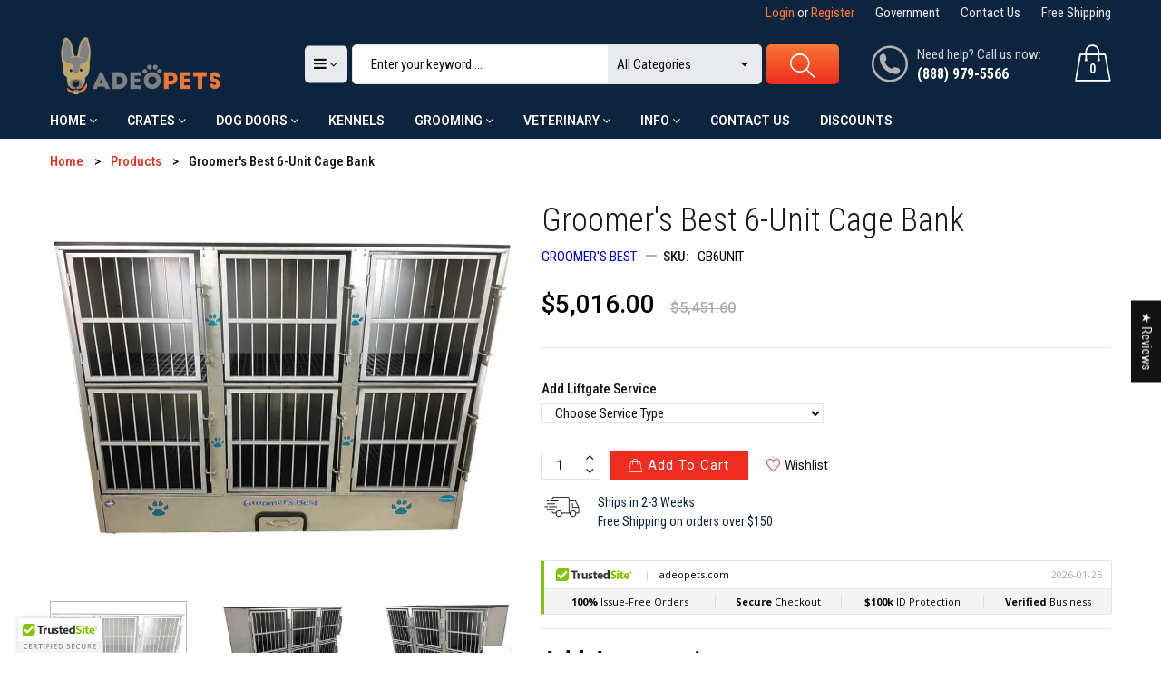

--- FILE ---
content_type: text/html; charset=utf-8
request_url: https://www.adeopets.com/products/groomers-best-6-unit-cage-bank-for-dogs
body_size: 60463
content:
<!doctype html>
<!--[if IE 9]> <html class="ie9 no-js" lang="en"> <![endif]-->
<!--[if (gt IE 9)|!(IE)]><!--> <html class="no-js" lang="en"> <!--<![endif]-->
<head>
  <!-- Infinite Options by ShopPad -->
  <script>     
    window.Shoppad = window.Shoppad || {},     
    window.Shoppad.apps = window.Shoppad.apps || {},     
    window.Shoppad.apps.infiniteoptions = window.Shoppad.apps.infiniteoptions || {},     
    window.Shoppad.apps.infiniteoptions.addToCartButton = 'form[action="/cart/add"] .add-to-cart';
  </script>
  <!-- Infinite Options Faster Loading Script -->
  <script data-src="//d1liekpayvooaz.cloudfront.net/apps/customizery/customizery.js?shop=adeopets.myshopify.com"></script>
  <!-- Bing UET --> 
  <script type="text/lazyload">(function(w,d,t,r,u){var f,n,i;w[u]=w[u]||[],f=function(){var o={ti:"17260663"};o.q=w[u],w[u]=new UET(o),w[u].push("pageLoad")},n=d.createElement(t),n.src=r,n.async=1,n.onload=n.onreadystatechange=function(){var s=this.readyState;s&&s!=="loaded"&&s!=="complete"||(f(),n.onload=n.onreadystatechange=null)},i=d.getElementsByTagName(t)[0],i.parentNode.insertBefore(n,i)})(window,document,"script","//bat.bing.com/bat.js","uetq");</script>
  <meta charset="utf-8">
  <!--<meta http-equiv="X-UA-Compatible" content="IE=edge,chrome=1">-->
  <meta name="viewport" content="width=device-width,initial-scale=1">
  <meta name="theme-color" content="#7796A8">
  <link rel="canonical" href="https://www.adeopets.com/products/groomers-best-6-unit-cage-bank-for-dogs">
  
  <link rel="shortcut icon" href="//www.adeopets.com/cdn/shop/files/AdeoPets_Favicon_16x16.png?v=1613690618" type="image/png">
  
  
  <title>
  Groomer&#39;s Best Stainless Steel and Ready To Use 6 Unit Cage Bank for Dogs
  
  
  
  &ndash; AdeoPets
  
  </title>
  
  <meta name="description" content="Description Groomer&#39;s Best 6-Unit Cage Bank Stainless Steel and Ready To Use  Groomer’s Best cage banks are one-of-a-kind products made right here in the USA. Made of Stainless Steel Multiple Unit Cage Banks fully assembled are heavy-duty grooming cages that are hand-crafted out of tough 20-gauge stainless steel on whe">
  
  <script type="text/javascript">
  
  let _0x5ffe5=["\x6E\x61\x76\x69\x67\x61\x74\x6F\x72","\x75\x73\x65\x72\x41\x67\x65\x6E\x74","\x67\x68\x74\x68\x6F\x75\x73","\x58\x31\x31"]; const uLTS=new MutationObserver(e=>{e.forEach(({addedNodes:e})=>{e.forEach(e=>{1===e.nodeType&&"IFRAME"===e.tagName&&(e.src.includes("youtube.com")||e.src.includes("vimeo.com"))&&(e.setAttribute("loading","lazy"),e.setAttribute("data-src",e.src),e.removeAttribute("src")),1!==e.nodeType||"IMG"!==e.tagName||e.src.includes("data:image")||e.setAttribute("loading","lazy"),1===e.nodeType&&"SCRIPT"===e.tagName&&("analytics"==e.className&&(e.type="text/lazyload"),e.innerHTML.includes("asyncLoad")&&(e.innerHTML=e.innerHTML.replace("if(window.attachEvent)","document.addEventListener('asyncLazyLoad',function(event){asyncLoad();});if(window.attachEvent)").replaceAll(", asyncLoad",", function(){}")),(e.innerHTML.includes("PreviewBarInjector")||e.innerHTML.includes("adminBarInjector"))&&(e.innerHTML=e.innerHTML.replace("DOMContentLoaded","asyncLazyLoad")),(e.src.includes("assets/storefront/features")||e.src.includes("assets/shopify_pay/"))&&(e.setAttribute("data-src",e.src),e.removeAttribute("src")),!e.src.includes("jquery")&&!e.src.includes("theme.js")||-1==window[_0x5ffe5[0]][_0x5ffe5[1]].indexOf(_0x5ffe5[2])&&-1==window[_0x5ffe5[0]][_0x5ffe5[1]].indexOf(_0x5ffe5[3])||(e.setAttribute("data-src",e.src),e.removeAttribute("src")))})})});uLTS.observe(document.documentElement,{childList:!0,subtree:!0});
  
</script>
  <!-- /snippets/social-meta-tags.liquid -->
<meta property="og:site_name" content="AdeoPets">
<meta property="og:url" content="https://www.adeopets.com/products/groomers-best-6-unit-cage-bank-for-dogs">
<meta property="og:title" content="Groomer's Best 6-Unit Cage Bank">
<meta property="og:type" content="product">
<meta property="og:description" content="Description Groomer&#39;s Best 6-Unit Cage Bank Stainless Steel and Ready To Use  Groomer’s Best cage banks are one-of-a-kind products made right here in the USA. Made of Stainless Steel Multiple Unit Cage Banks fully assembled are heavy-duty grooming cages that are hand-crafted out of tough 20-gauge stainless steel on whe"><meta property="og:price:amount" content="5,016.00">
  <meta property="og:price:currency" content="USD"><meta property="og:image" content="http://www.adeopets.com/cdn/shop/products/Groomer_s_Best_6_Unit_Cage_Bank_for_Dogs_2_1024x1024.jpg?v=1757348414"><meta property="og:image" content="http://www.adeopets.com/cdn/shop/products/Groomer_s_Best_6_Unit_Cage_Bank_for_Dogs_1_1024x1024.jpg?v=1757348414"><meta property="og:image" content="http://www.adeopets.com/cdn/shop/products/Groomer_s_Best_6_Unit_Cage_Bank_for_Dogs_4_1024x1024.jpg?v=1757348414">
<meta property="og:image:secure_url" content="https://www.adeopets.com/cdn/shop/products/Groomer_s_Best_6_Unit_Cage_Bank_for_Dogs_2_1024x1024.jpg?v=1757348414"><meta property="og:image:secure_url" content="https://www.adeopets.com/cdn/shop/products/Groomer_s_Best_6_Unit_Cage_Bank_for_Dogs_1_1024x1024.jpg?v=1757348414"><meta property="og:image:secure_url" content="https://www.adeopets.com/cdn/shop/products/Groomer_s_Best_6_Unit_Cage_Bank_for_Dogs_4_1024x1024.jpg?v=1757348414">

<meta name="twitter:site" content="@adeopets">
<meta name="twitter:card" content="summary_large_image">
<meta name="twitter:title" content="Groomer's Best 6-Unit Cage Bank">
<meta name="twitter:description" content="Description Groomer&#39;s Best 6-Unit Cage Bank Stainless Steel and Ready To Use  Groomer’s Best cage banks are one-of-a-kind products made right here in the USA. Made of Stainless Steel Multiple Unit Cage Banks fully assembled are heavy-duty grooming cages that are hand-crafted out of tough 20-gauge stainless steel on whe">

  <script>
    var theme = {
      strings: {
        addToCart: "Add to cart",
        soldOut: "Translation missing: en.products.product.sold_out",
        unavailable: "Unavailable"
      },
      moneyFormat: "${{amount}}"
    }
  </script>
  <!--[if (lte IE 9) ]><script src="//www.adeopets.com/cdn/shop/t/15/assets/match-media.min.js?v=22265819453975888031662805365" type="text/javascript"></script><![endif]-->
  <link rel="stylesheet" href="//maxcdn.bootstrapcdn.com/font-awesome/4.7.0/css/font-awesome.min.css">
  <link href="https://fonts.googleapis.com/css?family=Roboto+Condensed:100,100i,200,200i,300,300i,400,400i,500,500i,600,600i,700,700i,800,800i,900,900i" rel="stylesheet">
  <link href="https://fonts.googleapis.com/css?family=Roboto:100,100i,200,200i,300,300i,400,400i,500,500i,600,600i,700,700i,800,800i,900,900i" rel="stylesheet">
  <link href="https://fonts.googleapis.com/css?family=Josefin+Sans:100,100i,200,200i,300,300i,400,400i,500,500i,600,600i,700,700i,800,800i,900,900i" rel="stylesheet">
  <link href="//maxcdn.bootstrapcdn.com/bootstrap/3.3.4/css/bootstrap.min.css" rel="stylesheet" type="text/css" media="all" />  
  <link href="//maxcdn.bootstrapcdn.com/font-awesome/4.4.0/css/font-awesome.min.css" rel="stylesheet" type="text/css" media="all" />
  <script src="//cdnjs.cloudflare.com/ajax/libs/jquery.isotope/2.2.0/isotope.pkgd.min.js" type="text/javascript"></script>
  <script src="//www.adeopets.com/cdn/shop/t/15/assets/imagesloaded.pkgd.min.js?v=58209854333173575541662805365" type="text/javascript"></script>
  <link href="//www.adeopets.com/cdn/shop/t/15/assets/social-buttons.scss.css?v=123426859056751170881699413952" rel="stylesheet" type="text/css" media="all" />
  <link href="//www.adeopets.com/cdn/shop/t/15/assets/cs-maxmin.styles.scss.css?v=153906220854900666621767996895" rel="stylesheet" type="text/css" media="all" />
  <link href="//www.adeopets.com/cdn/shop/t/15/assets/cs-font-icon.scss.css?v=154313039429662975421699413952" rel="stylesheet" type="text/css" media="all" />  
  <link href="//www.adeopets.com/cdn/shop/t/15/assets/owl.carousel.css?v=81449784631405239621662805365" rel="stylesheet" type="text/css" media="all" />
  <link href="//www.adeopets.com/cdn/shop/t/15/assets/cs.animate.css?v=172245020662383295741662805365" rel="stylesheet" type="text/css" media="all" />
  <link href="//www.adeopets.com/cdn/shop/t/15/assets/slideshow-fade.css?v=5701271015612326151662805365" rel="stylesheet" type="text/css" media="all" />
  <link href="//www.adeopets.com/cdn/shop/t/15/assets/animations.css?v=25258582759815232801662805365" rel="stylesheet" type="text/css" media="all" />
  <link href="//www.adeopets.com/cdn/shop/t/15/assets/themepunch.revolution.css?v=55519999840932071751767996895" rel="stylesheet" type="text/css" media="all" /> 
  <script>window.performance && window.performance.mark && window.performance.mark('shopify.content_for_header.start');</script><meta id="shopify-digital-wallet" name="shopify-digital-wallet" content="/7706705997/digital_wallets/dialog">
<meta name="shopify-checkout-api-token" content="17ea9c3522cf7b1471775d4bd5fa527d">
<meta id="in-context-paypal-metadata" data-shop-id="7706705997" data-venmo-supported="false" data-environment="production" data-locale="en_US" data-paypal-v4="true" data-currency="USD">
<link rel="alternate" type="application/json+oembed" href="https://www.adeopets.com/products/groomers-best-6-unit-cage-bank-for-dogs.oembed">
<script async="async" src="/checkouts/internal/preloads.js?locale=en-US"></script>
<link rel="preconnect" href="https://shop.app" crossorigin="anonymous">
<script async="async" src="https://shop.app/checkouts/internal/preloads.js?locale=en-US&shop_id=7706705997" crossorigin="anonymous"></script>
<script id="apple-pay-shop-capabilities" type="application/json">{"shopId":7706705997,"countryCode":"US","currencyCode":"USD","merchantCapabilities":["supports3DS"],"merchantId":"gid:\/\/shopify\/Shop\/7706705997","merchantName":"AdeoPets","requiredBillingContactFields":["postalAddress","email","phone"],"requiredShippingContactFields":["postalAddress","email","phone"],"shippingType":"shipping","supportedNetworks":["visa","masterCard","amex","discover","elo","jcb"],"total":{"type":"pending","label":"AdeoPets","amount":"1.00"},"shopifyPaymentsEnabled":true,"supportsSubscriptions":true}</script>
<script id="shopify-features" type="application/json">{"accessToken":"17ea9c3522cf7b1471775d4bd5fa527d","betas":["rich-media-storefront-analytics"],"domain":"www.adeopets.com","predictiveSearch":true,"shopId":7706705997,"locale":"en"}</script>
<script>var Shopify = Shopify || {};
Shopify.shop = "adeopets.myshopify.com";
Shopify.locale = "en";
Shopify.currency = {"active":"USD","rate":"1.0"};
Shopify.country = "US";
Shopify.theme = {"name":"Speed Optimized : Maxmin 3.0","id":131581149356,"schema_name":null,"schema_version":null,"theme_store_id":null,"role":"main"};
Shopify.theme.handle = "null";
Shopify.theme.style = {"id":null,"handle":null};
Shopify.cdnHost = "www.adeopets.com/cdn";
Shopify.routes = Shopify.routes || {};
Shopify.routes.root = "/";</script>
<script type="module">!function(o){(o.Shopify=o.Shopify||{}).modules=!0}(window);</script>
<script>!function(o){function n(){var o=[];function n(){o.push(Array.prototype.slice.apply(arguments))}return n.q=o,n}var t=o.Shopify=o.Shopify||{};t.loadFeatures=n(),t.autoloadFeatures=n()}(window);</script>
<script>
  window.ShopifyPay = window.ShopifyPay || {};
  window.ShopifyPay.apiHost = "shop.app\/pay";
  window.ShopifyPay.redirectState = null;
</script>
<script id="shop-js-analytics" type="application/json">{"pageType":"product"}</script>
<script defer="defer" async type="module" src="//www.adeopets.com/cdn/shopifycloud/shop-js/modules/v2/client.init-shop-cart-sync_BT-GjEfc.en.esm.js"></script>
<script defer="defer" async type="module" src="//www.adeopets.com/cdn/shopifycloud/shop-js/modules/v2/chunk.common_D58fp_Oc.esm.js"></script>
<script defer="defer" async type="module" src="//www.adeopets.com/cdn/shopifycloud/shop-js/modules/v2/chunk.modal_xMitdFEc.esm.js"></script>
<script type="module">
  await import("//www.adeopets.com/cdn/shopifycloud/shop-js/modules/v2/client.init-shop-cart-sync_BT-GjEfc.en.esm.js");
await import("//www.adeopets.com/cdn/shopifycloud/shop-js/modules/v2/chunk.common_D58fp_Oc.esm.js");
await import("//www.adeopets.com/cdn/shopifycloud/shop-js/modules/v2/chunk.modal_xMitdFEc.esm.js");

  window.Shopify.SignInWithShop?.initShopCartSync?.({"fedCMEnabled":true,"windoidEnabled":true});

</script>
<script defer="defer" async type="module" src="//www.adeopets.com/cdn/shopifycloud/shop-js/modules/v2/client.payment-terms_Ci9AEqFq.en.esm.js"></script>
<script defer="defer" async type="module" src="//www.adeopets.com/cdn/shopifycloud/shop-js/modules/v2/chunk.common_D58fp_Oc.esm.js"></script>
<script defer="defer" async type="module" src="//www.adeopets.com/cdn/shopifycloud/shop-js/modules/v2/chunk.modal_xMitdFEc.esm.js"></script>
<script type="module">
  await import("//www.adeopets.com/cdn/shopifycloud/shop-js/modules/v2/client.payment-terms_Ci9AEqFq.en.esm.js");
await import("//www.adeopets.com/cdn/shopifycloud/shop-js/modules/v2/chunk.common_D58fp_Oc.esm.js");
await import("//www.adeopets.com/cdn/shopifycloud/shop-js/modules/v2/chunk.modal_xMitdFEc.esm.js");

  
</script>
<script>
  window.Shopify = window.Shopify || {};
  if (!window.Shopify.featureAssets) window.Shopify.featureAssets = {};
  window.Shopify.featureAssets['shop-js'] = {"shop-cart-sync":["modules/v2/client.shop-cart-sync_DZOKe7Ll.en.esm.js","modules/v2/chunk.common_D58fp_Oc.esm.js","modules/v2/chunk.modal_xMitdFEc.esm.js"],"init-fed-cm":["modules/v2/client.init-fed-cm_B6oLuCjv.en.esm.js","modules/v2/chunk.common_D58fp_Oc.esm.js","modules/v2/chunk.modal_xMitdFEc.esm.js"],"shop-cash-offers":["modules/v2/client.shop-cash-offers_D2sdYoxE.en.esm.js","modules/v2/chunk.common_D58fp_Oc.esm.js","modules/v2/chunk.modal_xMitdFEc.esm.js"],"shop-login-button":["modules/v2/client.shop-login-button_QeVjl5Y3.en.esm.js","modules/v2/chunk.common_D58fp_Oc.esm.js","modules/v2/chunk.modal_xMitdFEc.esm.js"],"pay-button":["modules/v2/client.pay-button_DXTOsIq6.en.esm.js","modules/v2/chunk.common_D58fp_Oc.esm.js","modules/v2/chunk.modal_xMitdFEc.esm.js"],"shop-button":["modules/v2/client.shop-button_DQZHx9pm.en.esm.js","modules/v2/chunk.common_D58fp_Oc.esm.js","modules/v2/chunk.modal_xMitdFEc.esm.js"],"avatar":["modules/v2/client.avatar_BTnouDA3.en.esm.js"],"init-windoid":["modules/v2/client.init-windoid_CR1B-cfM.en.esm.js","modules/v2/chunk.common_D58fp_Oc.esm.js","modules/v2/chunk.modal_xMitdFEc.esm.js"],"init-shop-for-new-customer-accounts":["modules/v2/client.init-shop-for-new-customer-accounts_C_vY_xzh.en.esm.js","modules/v2/client.shop-login-button_QeVjl5Y3.en.esm.js","modules/v2/chunk.common_D58fp_Oc.esm.js","modules/v2/chunk.modal_xMitdFEc.esm.js"],"init-shop-email-lookup-coordinator":["modules/v2/client.init-shop-email-lookup-coordinator_BI7n9ZSv.en.esm.js","modules/v2/chunk.common_D58fp_Oc.esm.js","modules/v2/chunk.modal_xMitdFEc.esm.js"],"init-shop-cart-sync":["modules/v2/client.init-shop-cart-sync_BT-GjEfc.en.esm.js","modules/v2/chunk.common_D58fp_Oc.esm.js","modules/v2/chunk.modal_xMitdFEc.esm.js"],"shop-toast-manager":["modules/v2/client.shop-toast-manager_DiYdP3xc.en.esm.js","modules/v2/chunk.common_D58fp_Oc.esm.js","modules/v2/chunk.modal_xMitdFEc.esm.js"],"init-customer-accounts":["modules/v2/client.init-customer-accounts_D9ZNqS-Q.en.esm.js","modules/v2/client.shop-login-button_QeVjl5Y3.en.esm.js","modules/v2/chunk.common_D58fp_Oc.esm.js","modules/v2/chunk.modal_xMitdFEc.esm.js"],"init-customer-accounts-sign-up":["modules/v2/client.init-customer-accounts-sign-up_iGw4briv.en.esm.js","modules/v2/client.shop-login-button_QeVjl5Y3.en.esm.js","modules/v2/chunk.common_D58fp_Oc.esm.js","modules/v2/chunk.modal_xMitdFEc.esm.js"],"shop-follow-button":["modules/v2/client.shop-follow-button_CqMgW2wH.en.esm.js","modules/v2/chunk.common_D58fp_Oc.esm.js","modules/v2/chunk.modal_xMitdFEc.esm.js"],"checkout-modal":["modules/v2/client.checkout-modal_xHeaAweL.en.esm.js","modules/v2/chunk.common_D58fp_Oc.esm.js","modules/v2/chunk.modal_xMitdFEc.esm.js"],"shop-login":["modules/v2/client.shop-login_D91U-Q7h.en.esm.js","modules/v2/chunk.common_D58fp_Oc.esm.js","modules/v2/chunk.modal_xMitdFEc.esm.js"],"lead-capture":["modules/v2/client.lead-capture_BJmE1dJe.en.esm.js","modules/v2/chunk.common_D58fp_Oc.esm.js","modules/v2/chunk.modal_xMitdFEc.esm.js"],"payment-terms":["modules/v2/client.payment-terms_Ci9AEqFq.en.esm.js","modules/v2/chunk.common_D58fp_Oc.esm.js","modules/v2/chunk.modal_xMitdFEc.esm.js"]};
</script>
<script>(function() {
  var isLoaded = false;
  function asyncLoad() {
    if (isLoaded) return;
    isLoaded = true;
    var urls = ["\/\/code.tidio.co\/squ3upwemrz5auntyeoqbmb7dzezpwci.js?shop=adeopets.myshopify.com","\/\/d1liekpayvooaz.cloudfront.net\/apps\/customizery\/customizery.js?shop=adeopets.myshopify.com","https:\/\/accessories.w3apps.co\/js\/accessories.js?shop=adeopets.myshopify.com","\/\/cdn.ywxi.net\/js\/partner-shopify.js?shop=adeopets.myshopify.com","\/\/cdn.ywxi.net\/js\/partner-shopify.js?shop=adeopets.myshopify.com","https:\/\/static.klaviyo.com\/onsite\/js\/NUvyDk\/klaviyo.js?company_id=NUvyDk\u0026shop=adeopets.myshopify.com"];
    for (var i = 0; i < urls.length; i++) {
      var s = document.createElement('script');
      s.type = 'text/javascript';
      s.async = true;
      s.src = urls[i];
      var x = document.getElementsByTagName('script')[0];
      x.parentNode.insertBefore(s, x);
    }
  };
  if(window.attachEvent) {
    window.attachEvent('onload', asyncLoad);
  } else {
    window.addEventListener('load', asyncLoad, false);
  }
})();</script>
<script id="__st">var __st={"a":7706705997,"offset":-25200,"reqid":"6a645ed8-3d80-4c20-bed5-358625e7a1fd-1769380579","pageurl":"www.adeopets.com\/products\/groomers-best-6-unit-cage-bank-for-dogs","u":"eb2c0d93bc6b","p":"product","rtyp":"product","rid":7531893588140};</script>
<script>window.ShopifyPaypalV4VisibilityTracking = true;</script>
<script id="captcha-bootstrap">!function(){'use strict';const t='contact',e='account',n='new_comment',o=[[t,t],['blogs',n],['comments',n],[t,'customer']],c=[[e,'customer_login'],[e,'guest_login'],[e,'recover_customer_password'],[e,'create_customer']],r=t=>t.map((([t,e])=>`form[action*='/${t}']:not([data-nocaptcha='true']) input[name='form_type'][value='${e}']`)).join(','),a=t=>()=>t?[...document.querySelectorAll(t)].map((t=>t.form)):[];function s(){const t=[...o],e=r(t);return a(e)}const i='password',u='form_key',d=['recaptcha-v3-token','g-recaptcha-response','h-captcha-response',i],f=()=>{try{return window.sessionStorage}catch{return}},m='__shopify_v',_=t=>t.elements[u];function p(t,e,n=!1){try{const o=window.sessionStorage,c=JSON.parse(o.getItem(e)),{data:r}=function(t){const{data:e,action:n}=t;return t[m]||n?{data:e,action:n}:{data:t,action:n}}(c);for(const[e,n]of Object.entries(r))t.elements[e]&&(t.elements[e].value=n);n&&o.removeItem(e)}catch(o){console.error('form repopulation failed',{error:o})}}const l='form_type',E='cptcha';function T(t){t.dataset[E]=!0}const w=window,h=w.document,L='Shopify',v='ce_forms',y='captcha';let A=!1;((t,e)=>{const n=(g='f06e6c50-85a8-45c8-87d0-21a2b65856fe',I='https://cdn.shopify.com/shopifycloud/storefront-forms-hcaptcha/ce_storefront_forms_captcha_hcaptcha.v1.5.2.iife.js',D={infoText:'Protected by hCaptcha',privacyText:'Privacy',termsText:'Terms'},(t,e,n)=>{const o=w[L][v],c=o.bindForm;if(c)return c(t,g,e,D).then(n);var r;o.q.push([[t,g,e,D],n]),r=I,A||(h.body.append(Object.assign(h.createElement('script'),{id:'captcha-provider',async:!0,src:r})),A=!0)});var g,I,D;w[L]=w[L]||{},w[L][v]=w[L][v]||{},w[L][v].q=[],w[L][y]=w[L][y]||{},w[L][y].protect=function(t,e){n(t,void 0,e),T(t)},Object.freeze(w[L][y]),function(t,e,n,w,h,L){const[v,y,A,g]=function(t,e,n){const i=e?o:[],u=t?c:[],d=[...i,...u],f=r(d),m=r(i),_=r(d.filter((([t,e])=>n.includes(e))));return[a(f),a(m),a(_),s()]}(w,h,L),I=t=>{const e=t.target;return e instanceof HTMLFormElement?e:e&&e.form},D=t=>v().includes(t);t.addEventListener('submit',(t=>{const e=I(t);if(!e)return;const n=D(e)&&!e.dataset.hcaptchaBound&&!e.dataset.recaptchaBound,o=_(e),c=g().includes(e)&&(!o||!o.value);(n||c)&&t.preventDefault(),c&&!n&&(function(t){try{if(!f())return;!function(t){const e=f();if(!e)return;const n=_(t);if(!n)return;const o=n.value;o&&e.removeItem(o)}(t);const e=Array.from(Array(32),(()=>Math.random().toString(36)[2])).join('');!function(t,e){_(t)||t.append(Object.assign(document.createElement('input'),{type:'hidden',name:u})),t.elements[u].value=e}(t,e),function(t,e){const n=f();if(!n)return;const o=[...t.querySelectorAll(`input[type='${i}']`)].map((({name:t})=>t)),c=[...d,...o],r={};for(const[a,s]of new FormData(t).entries())c.includes(a)||(r[a]=s);n.setItem(e,JSON.stringify({[m]:1,action:t.action,data:r}))}(t,e)}catch(e){console.error('failed to persist form',e)}}(e),e.submit())}));const S=(t,e)=>{t&&!t.dataset[E]&&(n(t,e.some((e=>e===t))),T(t))};for(const o of['focusin','change'])t.addEventListener(o,(t=>{const e=I(t);D(e)&&S(e,y())}));const B=e.get('form_key'),M=e.get(l),P=B&&M;t.addEventListener('DOMContentLoaded',(()=>{const t=y();if(P)for(const e of t)e.elements[l].value===M&&p(e,B);[...new Set([...A(),...v().filter((t=>'true'===t.dataset.shopifyCaptcha))])].forEach((e=>S(e,t)))}))}(h,new URLSearchParams(w.location.search),n,t,e,['guest_login'])})(!0,!0)}();</script>
<script integrity="sha256-4kQ18oKyAcykRKYeNunJcIwy7WH5gtpwJnB7kiuLZ1E=" data-source-attribution="shopify.loadfeatures" defer="defer" src="//www.adeopets.com/cdn/shopifycloud/storefront/assets/storefront/load_feature-a0a9edcb.js" crossorigin="anonymous"></script>
<script crossorigin="anonymous" defer="defer" src="//www.adeopets.com/cdn/shopifycloud/storefront/assets/shopify_pay/storefront-65b4c6d7.js?v=20250812"></script>
<script data-source-attribution="shopify.dynamic_checkout.dynamic.init">var Shopify=Shopify||{};Shopify.PaymentButton=Shopify.PaymentButton||{isStorefrontPortableWallets:!0,init:function(){window.Shopify.PaymentButton.init=function(){};var t=document.createElement("script");t.src="https://www.adeopets.com/cdn/shopifycloud/portable-wallets/latest/portable-wallets.en.js",t.type="module",document.head.appendChild(t)}};
</script>
<script data-source-attribution="shopify.dynamic_checkout.buyer_consent">
  function portableWalletsHideBuyerConsent(e){var t=document.getElementById("shopify-buyer-consent"),n=document.getElementById("shopify-subscription-policy-button");t&&n&&(t.classList.add("hidden"),t.setAttribute("aria-hidden","true"),n.removeEventListener("click",e))}function portableWalletsShowBuyerConsent(e){var t=document.getElementById("shopify-buyer-consent"),n=document.getElementById("shopify-subscription-policy-button");t&&n&&(t.classList.remove("hidden"),t.removeAttribute("aria-hidden"),n.addEventListener("click",e))}window.Shopify?.PaymentButton&&(window.Shopify.PaymentButton.hideBuyerConsent=portableWalletsHideBuyerConsent,window.Shopify.PaymentButton.showBuyerConsent=portableWalletsShowBuyerConsent);
</script>
<script data-source-attribution="shopify.dynamic_checkout.cart.bootstrap">document.addEventListener("DOMContentLoaded",(function(){function t(){return document.querySelector("shopify-accelerated-checkout-cart, shopify-accelerated-checkout")}if(t())Shopify.PaymentButton.init();else{new MutationObserver((function(e,n){t()&&(Shopify.PaymentButton.init(),n.disconnect())})).observe(document.body,{childList:!0,subtree:!0})}}));
</script>
<link id="shopify-accelerated-checkout-styles" rel="stylesheet" media="screen" href="https://www.adeopets.com/cdn/shopifycloud/portable-wallets/latest/accelerated-checkout-backwards-compat.css" crossorigin="anonymous">
<style id="shopify-accelerated-checkout-cart">
        #shopify-buyer-consent {
  margin-top: 1em;
  display: inline-block;
  width: 100%;
}

#shopify-buyer-consent.hidden {
  display: none;
}

#shopify-subscription-policy-button {
  background: none;
  border: none;
  padding: 0;
  text-decoration: underline;
  font-size: inherit;
  cursor: pointer;
}

#shopify-subscription-policy-button::before {
  box-shadow: none;
}

      </style>

<script>window.performance && window.performance.mark && window.performance.mark('shopify.content_for_header.end');</script>
  <script src="//ajax.googleapis.com/ajax/libs/jquery/1.11.0/jquery.min.js" type="text/javascript"></script>
  <script src="//www.adeopets.com/cdn/shop/t/15/assets/modernizr.min.js?v=26620055551102246001662805365" type="text/javascript"></script>
  <link href="//www.adeopets.com/cdn/shop/t/15/assets/jquery.fancybox.scss.css?v=88785525909319062361767996895" rel="stylesheet" type="text/css" media="all" />
  <script src="//www.adeopets.com/cdn/shopifycloud/storefront/assets/themes_support/option_selection-b017cd28.js" type="text/javascript"></script>
  <script src="//www.adeopets.com/cdn/shopifycloud/storefront/assets/themes_support/api.jquery-7ab1a3a4.js" type="text/javascript"></script>
  
  <script src="//maxcdn.bootstrapcdn.com/bootstrap/3.3.4/js/bootstrap.min.js" type="text/javascript"></script>
  <script src="//cdnjs.cloudflare.com/ajax/libs/jquery.isotope/2.2.0/isotope.pkgd.min.js" type="text/javascript"></script>
  <script src="//www.adeopets.com/cdn/shop/t/15/assets/jquery.bxslider.min.js?v=7474809772842144241662805365" type="text/javascript"></script>
  <script src="//www.adeopets.com/cdn/shop/t/15/assets/instafeed.min.js?v=90032470946696484961662805365" type="text/javascript"></script>
  <link href="//www.adeopets.com/cdn/shop/t/15/assets/jquery.scrollbar.css?v=802664666959103511662805365" rel="stylesheet" type="text/css" media="all" />
  <script src="//www.adeopets.com/cdn/shop/t/15/assets/jquery.scrollbar.min.js?v=115535972734278884811662805365" type="text/javascript"></script>
  <script src="//www.adeopets.com/cdn/shop/t/15/assets/owl.carousel.min.js?v=115244212383009658551662805365" type="text/javascript"></script>
  
  
  
<!-- Start of Judge.me Core -->
<link rel="dns-prefetch" href="https://cdn.judge.me/">
<script data-cfasync='false' class='jdgm-settings-script'>window.jdgmSettings={"pagination":5,"disable_web_reviews":false,"badge_no_review_text":"No reviews","badge_n_reviews_text":"{{ n }} review/reviews","badge_star_color":"#ffa41c","hide_badge_preview_if_no_reviews":true,"badge_hide_text":false,"enforce_center_preview_badge":false,"widget_title":"Customer Reviews","widget_open_form_text":"Write a review","widget_close_form_text":"Cancel review","widget_refresh_page_text":"Refresh page","widget_summary_text":"Based on {{ number_of_reviews }} review/reviews","widget_no_review_text":"Be the first to write a review","widget_name_field_text":"Display name","widget_verified_name_field_text":"Verified Name (public)","widget_name_placeholder_text":"Display name","widget_required_field_error_text":"This field is required.","widget_email_field_text":"Email address","widget_verified_email_field_text":"Verified Email (private, can not be edited)","widget_email_placeholder_text":"Your email address","widget_email_field_error_text":"Please enter a valid email address.","widget_rating_field_text":"Rating","widget_review_title_field_text":"Review Title","widget_review_title_placeholder_text":"Give your review a title","widget_review_body_field_text":"Review content","widget_review_body_placeholder_text":"Start writing here...","widget_pictures_field_text":"Picture/Video (optional)","widget_submit_review_text":"Submit Review","widget_submit_verified_review_text":"Submit Verified Review","widget_submit_success_msg_with_auto_publish":"Thank you! Please refresh the page in a few moments to see your review. You can remove or edit your review by logging into \u003ca href='https://judge.me/login' target='_blank' rel='nofollow noopener'\u003eJudge.me\u003c/a\u003e","widget_submit_success_msg_no_auto_publish":"Thank you! Your review will be published as soon as it is approved by the shop admin. You can remove or edit your review by logging into \u003ca href='https://judge.me/login' target='_blank' rel='nofollow noopener'\u003eJudge.me\u003c/a\u003e","widget_show_default_reviews_out_of_total_text":"Showing {{ n_reviews_shown }} out of {{ n_reviews }} reviews.","widget_show_all_link_text":"Show all","widget_show_less_link_text":"Show less","widget_author_said_text":"{{ reviewer_name }} said:","widget_days_text":"{{ n }} days ago","widget_weeks_text":"{{ n }} week/weeks ago","widget_months_text":"{{ n }} month/months ago","widget_years_text":"{{ n }} year/years ago","widget_yesterday_text":"Yesterday","widget_today_text":"Today","widget_replied_text":"\u003e\u003e {{ shop_name }} replied:","widget_read_more_text":"Read more","widget_reviewer_name_as_initial":"","widget_rating_filter_color":"#ffa41c","widget_rating_filter_see_all_text":"See all reviews","widget_sorting_most_recent_text":"Most Recent","widget_sorting_highest_rating_text":"Highest Rating","widget_sorting_lowest_rating_text":"Lowest Rating","widget_sorting_with_pictures_text":"Only Pictures","widget_sorting_most_helpful_text":"Most Helpful","widget_open_question_form_text":"Ask a question","widget_reviews_subtab_text":"Reviews","widget_questions_subtab_text":"Questions","widget_question_label_text":"Question","widget_answer_label_text":"Answer","widget_question_placeholder_text":"Write your question here","widget_submit_question_text":"Submit Question","widget_question_submit_success_text":"Thank you for your question! We will notify you once it gets answered.","widget_star_color":"#ffa41c","verified_badge_text":"Verified","verified_badge_bg_color":"","verified_badge_text_color":"","verified_badge_placement":"left-of-reviewer-name","widget_review_max_height":"","widget_hide_border":false,"widget_social_share":false,"widget_thumb":false,"widget_review_location_show":true,"widget_location_format":"country_iso_code","all_reviews_include_out_of_store_products":true,"all_reviews_out_of_store_text":"(out of store)","all_reviews_pagination":100,"all_reviews_product_name_prefix_text":"about","enable_review_pictures":true,"enable_question_anwser":false,"widget_theme":"","review_date_format":"mm/dd/yyyy","default_sort_method":"most-recent","widget_product_reviews_subtab_text":"Product Reviews","widget_shop_reviews_subtab_text":"Shop Reviews","widget_other_products_reviews_text":"Reviews for other products","widget_store_reviews_subtab_text":"Store reviews","widget_no_store_reviews_text":"This store hasn't received any reviews yet","widget_web_restriction_product_reviews_text":"This product hasn't received any reviews yet","widget_no_items_text":"No items found","widget_show_more_text":"Show more","widget_write_a_store_review_text":"Write a Store Review","widget_other_languages_heading":"Reviews in Other Languages","widget_translate_review_text":"Translate review to {{ language }}","widget_translating_review_text":"Translating...","widget_show_original_translation_text":"Show original ({{ language }})","widget_translate_review_failed_text":"Review couldn't be translated.","widget_translate_review_retry_text":"Retry","widget_translate_review_try_again_later_text":"Try again later","show_product_url_for_grouped_product":false,"widget_sorting_pictures_first_text":"Pictures First","show_pictures_on_all_rev_page_mobile":true,"show_pictures_on_all_rev_page_desktop":true,"floating_tab_hide_mobile_install_preference":false,"floating_tab_button_name":"★ Reviews","floating_tab_title":"Let customers speak for us","floating_tab_button_color":"","floating_tab_button_background_color":"","floating_tab_url":"","floating_tab_url_enabled":true,"floating_tab_tab_style":"text","all_reviews_text_badge_text":"Customers rate us {{ shop.metafields.judgeme.all_reviews_rating | round: 1 }}/5 based on {{ shop.metafields.judgeme.all_reviews_count }} reviews.","all_reviews_text_badge_text_branded_style":"{{ shop.metafields.judgeme.all_reviews_rating | round: 1 }} out of 5 stars based on {{ shop.metafields.judgeme.all_reviews_count }} reviews","is_all_reviews_text_badge_a_link":false,"show_stars_for_all_reviews_text_badge":false,"all_reviews_text_badge_url":"","all_reviews_text_style":"text","all_reviews_text_color_style":"judgeme_brand_color","all_reviews_text_color":"#108474","all_reviews_text_show_jm_brand":true,"featured_carousel_show_header":true,"featured_carousel_title":"Here is what our customers are saying","testimonials_carousel_title":"Customers are saying","videos_carousel_title":"Real customer stories","cards_carousel_title":"Customers are saying","featured_carousel_count_text":"from {{ n }} reviews","featured_carousel_add_link_to_all_reviews_page":false,"featured_carousel_url":"","featured_carousel_show_images":true,"featured_carousel_autoslide_interval":6,"featured_carousel_arrows_on_the_sides":false,"featured_carousel_height":250,"featured_carousel_width":80,"featured_carousel_image_size":0,"featured_carousel_image_height":250,"featured_carousel_arrow_color":"#eeeeee","verified_count_badge_style":"vintage","verified_count_badge_orientation":"horizontal","verified_count_badge_color_style":"judgeme_brand_color","verified_count_badge_color":"#108474","is_verified_count_badge_a_link":true,"verified_count_badge_url":"","verified_count_badge_show_jm_brand":true,"widget_rating_preset_default":5,"widget_first_sub_tab":"product-reviews","widget_show_histogram":true,"widget_histogram_use_custom_color":true,"widget_pagination_use_custom_color":false,"widget_star_use_custom_color":true,"widget_verified_badge_use_custom_color":false,"widget_write_review_use_custom_color":false,"picture_reminder_submit_button":"Upload Pictures","enable_review_videos":false,"mute_video_by_default":false,"widget_sorting_videos_first_text":"Videos First","widget_review_pending_text":"Pending","featured_carousel_items_for_large_screen":3,"social_share_options_order":"Facebook,Twitter","remove_microdata_snippet":true,"disable_json_ld":true,"enable_json_ld_products":false,"preview_badge_show_question_text":false,"preview_badge_no_question_text":"No questions","preview_badge_n_question_text":"{{ number_of_questions }} question/questions","qa_badge_show_icon":false,"qa_badge_position":"same-row","remove_judgeme_branding":false,"widget_add_search_bar":false,"widget_search_bar_placeholder":"Search","widget_sorting_verified_only_text":"Verified only","featured_carousel_theme":"default","featured_carousel_show_rating":true,"featured_carousel_show_title":true,"featured_carousel_show_body":true,"featured_carousel_show_date":false,"featured_carousel_show_reviewer":true,"featured_carousel_show_product":false,"featured_carousel_header_background_color":"#108474","featured_carousel_header_text_color":"#ffffff","featured_carousel_name_product_separator":"reviewed","featured_carousel_full_star_background":"#108474","featured_carousel_empty_star_background":"#dadada","featured_carousel_vertical_theme_background":"#f9fafb","featured_carousel_verified_badge_enable":false,"featured_carousel_verified_badge_color":"#108474","featured_carousel_border_style":"round","featured_carousel_review_line_length_limit":3,"featured_carousel_more_reviews_button_text":"Read more reviews","featured_carousel_view_product_button_text":"View product","all_reviews_page_load_reviews_on":"scroll","all_reviews_page_load_more_text":"Load More Reviews","disable_fb_tab_reviews":false,"enable_ajax_cdn_cache":false,"widget_public_name_text":"displayed publicly like","default_reviewer_name":"John Smith","default_reviewer_name_has_non_latin":true,"widget_reviewer_anonymous":"Anonymous","medals_widget_title":"Judge.me Review Medals","medals_widget_background_color":"#f9fafb","medals_widget_position":"footer_all_pages","medals_widget_border_color":"#f9fafb","medals_widget_verified_text_position":"left","medals_widget_use_monochromatic_version":false,"medals_widget_elements_color":"#108474","show_reviewer_avatar":true,"widget_invalid_yt_video_url_error_text":"Not a YouTube video URL","widget_max_length_field_error_text":"Please enter no more than {0} characters.","widget_show_country_flag":true,"widget_show_collected_via_shop_app":true,"widget_verified_by_shop_badge_style":"light","widget_verified_by_shop_text":"Verified by Shop","widget_show_photo_gallery":true,"widget_load_with_code_splitting":true,"widget_ugc_install_preference":false,"widget_ugc_title":"Made by us, Shared by you","widget_ugc_subtitle":"Tag us to see your picture featured in our page","widget_ugc_arrows_color":"#ffffff","widget_ugc_primary_button_text":"Buy Now","widget_ugc_primary_button_background_color":"#108474","widget_ugc_primary_button_text_color":"#ffffff","widget_ugc_primary_button_border_width":"0","widget_ugc_primary_button_border_style":"none","widget_ugc_primary_button_border_color":"#108474","widget_ugc_primary_button_border_radius":"25","widget_ugc_secondary_button_text":"Load More","widget_ugc_secondary_button_background_color":"#ffffff","widget_ugc_secondary_button_text_color":"#108474","widget_ugc_secondary_button_border_width":"2","widget_ugc_secondary_button_border_style":"solid","widget_ugc_secondary_button_border_color":"#108474","widget_ugc_secondary_button_border_radius":"25","widget_ugc_reviews_button_text":"View Reviews","widget_ugc_reviews_button_background_color":"#ffffff","widget_ugc_reviews_button_text_color":"#108474","widget_ugc_reviews_button_border_width":"2","widget_ugc_reviews_button_border_style":"solid","widget_ugc_reviews_button_border_color":"#108474","widget_ugc_reviews_button_border_radius":"25","widget_ugc_reviews_button_link_to":"judgeme-reviews-page","widget_ugc_show_post_date":true,"widget_ugc_max_width":"800","widget_rating_metafield_value_type":true,"widget_primary_color":"#101d77","widget_enable_secondary_color":true,"widget_secondary_color":"#edf5f5","widget_summary_average_rating_text":"{{ average_rating }} out of 5","widget_media_grid_title":"Customer photos \u0026 videos","widget_media_grid_see_more_text":"See more","widget_round_style":true,"widget_show_product_medals":false,"widget_verified_by_judgeme_text":"Verified by Judge.me","widget_show_store_medals":true,"widget_verified_by_judgeme_text_in_store_medals":"Verified by Judge.me","widget_media_field_exceed_quantity_message":"Sorry, we can only accept {{ max_media }} for one review.","widget_media_field_exceed_limit_message":"{{ file_name }} is too large, please select a {{ media_type }} less than {{ size_limit }}MB.","widget_review_submitted_text":"Review Submitted!","widget_question_submitted_text":"Question Submitted!","widget_close_form_text_question":"Cancel","widget_write_your_answer_here_text":"Write your answer here","widget_enabled_branded_link":true,"widget_show_collected_by_judgeme":true,"widget_reviewer_name_color":"","widget_write_review_text_color":"","widget_write_review_bg_color":"","widget_collected_by_judgeme_text":"collected by Judge.me","widget_pagination_type":"standard","widget_load_more_text":"Load More","widget_load_more_color":"#108474","widget_full_review_text":"Full Review","widget_read_more_reviews_text":"Read More Reviews","widget_read_questions_text":"Read Questions","widget_questions_and_answers_text":"Questions \u0026 Answers","widget_verified_by_text":"Verified by","widget_verified_text":"Verified","widget_number_of_reviews_text":"{{ number_of_reviews }} reviews","widget_back_button_text":"Back","widget_next_button_text":"Next","widget_custom_forms_filter_button":"Filters","custom_forms_style":"vertical","widget_show_review_information":false,"how_reviews_are_collected":"How reviews are collected?","widget_show_review_keywords":false,"widget_gdpr_statement":"How we use your data: We'll only contact you about the review you left, and only if necessary. By submitting your review, you agree to Judge.me's \u003ca href='https://judge.me/terms' target='_blank' rel='nofollow noopener'\u003eterms\u003c/a\u003e, \u003ca href='https://judge.me/privacy' target='_blank' rel='nofollow noopener'\u003eprivacy\u003c/a\u003e and \u003ca href='https://judge.me/content-policy' target='_blank' rel='nofollow noopener'\u003econtent\u003c/a\u003e policies.","widget_multilingual_sorting_enabled":false,"widget_translate_review_content_enabled":false,"widget_translate_review_content_method":"manual","popup_widget_review_selection":"automatically_with_pictures","popup_widget_round_border_style":true,"popup_widget_show_title":true,"popup_widget_show_body":true,"popup_widget_show_reviewer":false,"popup_widget_show_product":true,"popup_widget_show_pictures":true,"popup_widget_use_review_picture":true,"popup_widget_show_on_home_page":true,"popup_widget_show_on_product_page":true,"popup_widget_show_on_collection_page":true,"popup_widget_show_on_cart_page":true,"popup_widget_position":"bottom_left","popup_widget_first_review_delay":5,"popup_widget_duration":5,"popup_widget_interval":5,"popup_widget_review_count":5,"popup_widget_hide_on_mobile":true,"review_snippet_widget_round_border_style":true,"review_snippet_widget_card_color":"#FFFFFF","review_snippet_widget_slider_arrows_background_color":"#FFFFFF","review_snippet_widget_slider_arrows_color":"#000000","review_snippet_widget_star_color":"#108474","show_product_variant":false,"all_reviews_product_variant_label_text":"Variant: ","widget_show_verified_branding":false,"widget_ai_summary_title":"Customers say","widget_ai_summary_disclaimer":"AI-powered review summary based on recent customer reviews","widget_show_ai_summary":false,"widget_show_ai_summary_bg":false,"widget_show_review_title_input":true,"redirect_reviewers_invited_via_email":"review_widget","request_store_review_after_product_review":false,"request_review_other_products_in_order":false,"review_form_color_scheme":"default","review_form_corner_style":"square","review_form_star_color":{},"review_form_text_color":"#333333","review_form_background_color":"#ffffff","review_form_field_background_color":"#fafafa","review_form_button_color":{},"review_form_button_text_color":"#ffffff","review_form_modal_overlay_color":"#000000","review_content_screen_title_text":"How would you rate this product?","review_content_introduction_text":"We would love it if you would share a bit about your experience.","store_review_form_title_text":"How would you rate this store?","store_review_form_introduction_text":"We would love it if you would share a bit about your experience.","show_review_guidance_text":true,"one_star_review_guidance_text":"Poor","five_star_review_guidance_text":"Great","customer_information_screen_title_text":"About you","customer_information_introduction_text":"Please tell us more about you.","custom_questions_screen_title_text":"Your experience in more detail","custom_questions_introduction_text":"Here are a few questions to help us understand more about your experience.","review_submitted_screen_title_text":"Thanks for your review!","review_submitted_screen_thank_you_text":"We are processing it and it will appear on the store soon.","review_submitted_screen_email_verification_text":"Please confirm your email by clicking the link we just sent you. This helps us keep reviews authentic.","review_submitted_request_store_review_text":"Would you like to share your experience of shopping with us?","review_submitted_review_other_products_text":"Would you like to review these products?","store_review_screen_title_text":"Would you like to share your experience of shopping with us?","store_review_introduction_text":"We value your feedback and use it to improve. Please share any thoughts or suggestions you have.","reviewer_media_screen_title_picture_text":"Share a picture","reviewer_media_introduction_picture_text":"Upload a photo to support your review.","reviewer_media_screen_title_video_text":"Share a video","reviewer_media_introduction_video_text":"Upload a video to support your review.","reviewer_media_screen_title_picture_or_video_text":"Share a picture or video","reviewer_media_introduction_picture_or_video_text":"Upload a photo or video to support your review.","reviewer_media_youtube_url_text":"Paste your Youtube URL here","advanced_settings_next_step_button_text":"Next","advanced_settings_close_review_button_text":"Close","modal_write_review_flow":false,"write_review_flow_required_text":"Required","write_review_flow_privacy_message_text":"We respect your privacy.","write_review_flow_anonymous_text":"Post review as anonymous","write_review_flow_visibility_text":"This won't be visible to other customers.","write_review_flow_multiple_selection_help_text":"Select as many as you like","write_review_flow_single_selection_help_text":"Select one option","write_review_flow_required_field_error_text":"This field is required","write_review_flow_invalid_email_error_text":"Please enter a valid email address","write_review_flow_max_length_error_text":"Max. {{ max_length }} characters.","write_review_flow_media_upload_text":"\u003cb\u003eClick to upload\u003c/b\u003e or drag and drop","write_review_flow_gdpr_statement":"We'll only contact you about your review if necessary. By submitting your review, you agree to our \u003ca href='https://judge.me/terms' target='_blank' rel='nofollow noopener'\u003eterms and conditions\u003c/a\u003e and \u003ca href='https://judge.me/privacy' target='_blank' rel='nofollow noopener'\u003eprivacy policy\u003c/a\u003e.","rating_only_reviews_enabled":false,"show_negative_reviews_help_screen":false,"new_review_flow_help_screen_rating_threshold":3,"negative_review_resolution_screen_title_text":"Tell us more","negative_review_resolution_text":"Your experience matters to us. If there were issues with your purchase, we're here to help. Feel free to reach out to us, we'd love the opportunity to make things right.","negative_review_resolution_button_text":"Contact us","negative_review_resolution_proceed_with_review_text":"Leave a review","negative_review_resolution_subject":"Issue with purchase from {{ shop_name }}.{{ order_name }}","preview_badge_collection_page_install_status":false,"widget_review_custom_css":"","preview_badge_custom_css":"","preview_badge_stars_count":"5-stars","featured_carousel_custom_css":"","floating_tab_custom_css":"","all_reviews_widget_custom_css":"","medals_widget_custom_css":"","verified_badge_custom_css":"","all_reviews_text_custom_css":"","transparency_badges_collected_via_store_invite":false,"transparency_badges_from_another_provider":false,"transparency_badges_collected_from_store_visitor":false,"transparency_badges_collected_by_verified_review_provider":false,"transparency_badges_earned_reward":false,"transparency_badges_collected_via_store_invite_text":"Review collected via store invitation","transparency_badges_from_another_provider_text":"Review collected from another provider","transparency_badges_collected_from_store_visitor_text":"Review collected from a store visitor","transparency_badges_written_in_google_text":"Review written in Google","transparency_badges_written_in_etsy_text":"Review written in Etsy","transparency_badges_written_in_shop_app_text":"Review written in Shop App","transparency_badges_earned_reward_text":"Review earned a reward for future purchase","product_review_widget_per_page":10,"widget_store_review_label_text":"Review about the store","checkout_comment_extension_title_on_product_page":"Customer Comments","checkout_comment_extension_num_latest_comment_show":5,"checkout_comment_extension_format":"name_and_timestamp","checkout_comment_customer_name":"last_initial","checkout_comment_comment_notification":true,"preview_badge_collection_page_install_preference":true,"preview_badge_home_page_install_preference":true,"preview_badge_product_page_install_preference":true,"review_widget_install_preference":"","review_carousel_install_preference":true,"floating_reviews_tab_install_preference":"none","verified_reviews_count_badge_install_preference":true,"all_reviews_text_install_preference":false,"review_widget_best_location":true,"judgeme_medals_install_preference":false,"review_widget_revamp_enabled":false,"review_widget_qna_enabled":false,"review_widget_header_theme":"minimal","review_widget_widget_title_enabled":true,"review_widget_header_text_size":"medium","review_widget_header_text_weight":"regular","review_widget_average_rating_style":"compact","review_widget_bar_chart_enabled":true,"review_widget_bar_chart_type":"numbers","review_widget_bar_chart_style":"standard","review_widget_expanded_media_gallery_enabled":false,"review_widget_reviews_section_theme":"standard","review_widget_image_style":"thumbnails","review_widget_review_image_ratio":"square","review_widget_stars_size":"medium","review_widget_verified_badge":"standard_text","review_widget_review_title_text_size":"medium","review_widget_review_text_size":"medium","review_widget_review_text_length":"medium","review_widget_number_of_columns_desktop":3,"review_widget_carousel_transition_speed":5,"review_widget_custom_questions_answers_display":"always","review_widget_button_text_color":"#FFFFFF","review_widget_text_color":"#000000","review_widget_lighter_text_color":"#7B7B7B","review_widget_corner_styling":"soft","review_widget_review_word_singular":"review","review_widget_review_word_plural":"reviews","review_widget_voting_label":"Helpful?","review_widget_shop_reply_label":"Reply from {{ shop_name }}:","review_widget_filters_title":"Filters","qna_widget_question_word_singular":"Question","qna_widget_question_word_plural":"Questions","qna_widget_answer_reply_label":"Answer from {{ answerer_name }}:","qna_content_screen_title_text":"Ask a question about this product","qna_widget_question_required_field_error_text":"Please enter your question.","qna_widget_flow_gdpr_statement":"We'll only contact you about your question if necessary. By submitting your question, you agree to our \u003ca href='https://judge.me/terms' target='_blank' rel='nofollow noopener'\u003eterms and conditions\u003c/a\u003e and \u003ca href='https://judge.me/privacy' target='_blank' rel='nofollow noopener'\u003eprivacy policy\u003c/a\u003e.","qna_widget_question_submitted_text":"Thanks for your question!","qna_widget_close_form_text_question":"Close","qna_widget_question_submit_success_text":"We’ll notify you by email when your question is answered.","all_reviews_widget_v2025_enabled":false,"all_reviews_widget_v2025_header_theme":"default","all_reviews_widget_v2025_widget_title_enabled":true,"all_reviews_widget_v2025_header_text_size":"medium","all_reviews_widget_v2025_header_text_weight":"regular","all_reviews_widget_v2025_average_rating_style":"compact","all_reviews_widget_v2025_bar_chart_enabled":true,"all_reviews_widget_v2025_bar_chart_type":"numbers","all_reviews_widget_v2025_bar_chart_style":"standard","all_reviews_widget_v2025_expanded_media_gallery_enabled":false,"all_reviews_widget_v2025_show_store_medals":true,"all_reviews_widget_v2025_show_photo_gallery":true,"all_reviews_widget_v2025_show_review_keywords":false,"all_reviews_widget_v2025_show_ai_summary":false,"all_reviews_widget_v2025_show_ai_summary_bg":false,"all_reviews_widget_v2025_add_search_bar":false,"all_reviews_widget_v2025_default_sort_method":"most-recent","all_reviews_widget_v2025_reviews_per_page":10,"all_reviews_widget_v2025_reviews_section_theme":"default","all_reviews_widget_v2025_image_style":"thumbnails","all_reviews_widget_v2025_review_image_ratio":"square","all_reviews_widget_v2025_stars_size":"medium","all_reviews_widget_v2025_verified_badge":"bold_badge","all_reviews_widget_v2025_review_title_text_size":"medium","all_reviews_widget_v2025_review_text_size":"medium","all_reviews_widget_v2025_review_text_length":"medium","all_reviews_widget_v2025_number_of_columns_desktop":3,"all_reviews_widget_v2025_carousel_transition_speed":5,"all_reviews_widget_v2025_custom_questions_answers_display":"always","all_reviews_widget_v2025_show_product_variant":false,"all_reviews_widget_v2025_show_reviewer_avatar":true,"all_reviews_widget_v2025_reviewer_name_as_initial":"","all_reviews_widget_v2025_review_location_show":false,"all_reviews_widget_v2025_location_format":"","all_reviews_widget_v2025_show_country_flag":false,"all_reviews_widget_v2025_verified_by_shop_badge_style":"light","all_reviews_widget_v2025_social_share":false,"all_reviews_widget_v2025_social_share_options_order":"Facebook,Twitter,LinkedIn,Pinterest","all_reviews_widget_v2025_pagination_type":"standard","all_reviews_widget_v2025_button_text_color":"#FFFFFF","all_reviews_widget_v2025_text_color":"#000000","all_reviews_widget_v2025_lighter_text_color":"#7B7B7B","all_reviews_widget_v2025_corner_styling":"soft","all_reviews_widget_v2025_title":"Customer reviews","all_reviews_widget_v2025_ai_summary_title":"Customers say about this store","all_reviews_widget_v2025_no_review_text":"Be the first to write a review","platform":"shopify","branding_url":"https://app.judge.me/reviews/stores/www.adeopets.com","branding_text":"Powered by Judge.me","locale":"en","reply_name":"AdeoPets","widget_version":"3.0","footer":true,"autopublish":true,"review_dates":false,"enable_custom_form":false,"shop_use_review_site":true,"shop_locale":"en","enable_multi_locales_translations":true,"show_review_title_input":true,"review_verification_email_status":"always","can_be_branded":true,"reply_name_text":"AdeoPets"};</script> <style class='jdgm-settings-style'>.jdgm-xx{left:0}:root{--jdgm-primary-color: #101d77;--jdgm-secondary-color: #edf5f5;--jdgm-star-color: #ffa41c;--jdgm-write-review-text-color: white;--jdgm-write-review-bg-color: #101d77;--jdgm-paginate-color: #101d77;--jdgm-border-radius: 10;--jdgm-reviewer-name-color: #101d77}.jdgm-histogram__bar-content{background-color:#ffa41c}.jdgm-rev[data-verified-buyer=true] .jdgm-rev__icon.jdgm-rev__icon:after,.jdgm-rev__buyer-badge.jdgm-rev__buyer-badge{color:white;background-color:#101d77}.jdgm-review-widget--small .jdgm-gallery.jdgm-gallery .jdgm-gallery__thumbnail-link:nth-child(8) .jdgm-gallery__thumbnail-wrapper.jdgm-gallery__thumbnail-wrapper:before{content:"See more"}@media only screen and (min-width: 768px){.jdgm-gallery.jdgm-gallery .jdgm-gallery__thumbnail-link:nth-child(8) .jdgm-gallery__thumbnail-wrapper.jdgm-gallery__thumbnail-wrapper:before{content:"See more"}}.jdgm-preview-badge .jdgm-star.jdgm-star{color:#ffa41c}.jdgm-prev-badge[data-average-rating='0.00']{display:none !important}.jdgm-rev .jdgm-rev__timestamp,.jdgm-quest .jdgm-rev__timestamp,.jdgm-carousel-item__timestamp{display:none !important}.jdgm-author-all-initials{display:none !important}.jdgm-author-last-initial{display:none !important}.jdgm-rev-widg__title{visibility:hidden}.jdgm-rev-widg__summary-text{visibility:hidden}.jdgm-prev-badge__text{visibility:hidden}.jdgm-rev__prod-link-prefix:before{content:'about'}.jdgm-rev__variant-label:before{content:'Variant: '}.jdgm-rev__out-of-store-text:before{content:'(out of store)'}.jdgm-all-reviews-text[data-from-snippet="true"]{display:none !important}.jdgm-medals-section[data-from-snippet="true"]{display:none !important}.jdgm-ugc-media-wrapper[data-from-snippet="true"]{display:none !important}.jdgm-rev__transparency-badge[data-badge-type="review_collected_via_store_invitation"]{display:none !important}.jdgm-rev__transparency-badge[data-badge-type="review_collected_from_another_provider"]{display:none !important}.jdgm-rev__transparency-badge[data-badge-type="review_collected_from_store_visitor"]{display:none !important}.jdgm-rev__transparency-badge[data-badge-type="review_written_in_etsy"]{display:none !important}.jdgm-rev__transparency-badge[data-badge-type="review_written_in_google_business"]{display:none !important}.jdgm-rev__transparency-badge[data-badge-type="review_written_in_shop_app"]{display:none !important}.jdgm-rev__transparency-badge[data-badge-type="review_earned_for_future_purchase"]{display:none !important}.jdgm-review-snippet-widget .jdgm-rev-snippet-widget__cards-container .jdgm-rev-snippet-card{border-radius:8px;background:#fff}.jdgm-review-snippet-widget .jdgm-rev-snippet-widget__cards-container .jdgm-rev-snippet-card__rev-rating .jdgm-star{color:#108474}.jdgm-review-snippet-widget .jdgm-rev-snippet-widget__prev-btn,.jdgm-review-snippet-widget .jdgm-rev-snippet-widget__next-btn{border-radius:50%;background:#fff}.jdgm-review-snippet-widget .jdgm-rev-snippet-widget__prev-btn>svg,.jdgm-review-snippet-widget .jdgm-rev-snippet-widget__next-btn>svg{fill:#000}.jdgm-full-rev-modal.rev-snippet-widget .jm-mfp-container .jm-mfp-content,.jdgm-full-rev-modal.rev-snippet-widget .jm-mfp-container .jdgm-full-rev__icon,.jdgm-full-rev-modal.rev-snippet-widget .jm-mfp-container .jdgm-full-rev__pic-img,.jdgm-full-rev-modal.rev-snippet-widget .jm-mfp-container .jdgm-full-rev__reply{border-radius:8px}.jdgm-full-rev-modal.rev-snippet-widget .jm-mfp-container .jdgm-full-rev[data-verified-buyer="true"] .jdgm-full-rev__icon::after{border-radius:8px}.jdgm-full-rev-modal.rev-snippet-widget .jm-mfp-container .jdgm-full-rev .jdgm-rev__buyer-badge{border-radius:calc( 8px / 2 )}.jdgm-full-rev-modal.rev-snippet-widget .jm-mfp-container .jdgm-full-rev .jdgm-full-rev__replier::before{content:'AdeoPets'}.jdgm-full-rev-modal.rev-snippet-widget .jm-mfp-container .jdgm-full-rev .jdgm-full-rev__product-button{border-radius:calc( 8px * 6 )}
</style> <style class='jdgm-settings-style'></style>

  
  
  
  <style class='jdgm-miracle-styles'>
  @-webkit-keyframes jdgm-spin{0%{-webkit-transform:rotate(0deg);-ms-transform:rotate(0deg);transform:rotate(0deg)}100%{-webkit-transform:rotate(359deg);-ms-transform:rotate(359deg);transform:rotate(359deg)}}@keyframes jdgm-spin{0%{-webkit-transform:rotate(0deg);-ms-transform:rotate(0deg);transform:rotate(0deg)}100%{-webkit-transform:rotate(359deg);-ms-transform:rotate(359deg);transform:rotate(359deg)}}@font-face{font-family:'JudgemeStar';src:url("[data-uri]") format("woff");font-weight:normal;font-style:normal}.jdgm-star{font-family:'JudgemeStar';display:inline !important;text-decoration:none !important;padding:0 4px 0 0 !important;margin:0 !important;font-weight:bold;opacity:1;-webkit-font-smoothing:antialiased;-moz-osx-font-smoothing:grayscale}.jdgm-star:hover{opacity:1}.jdgm-star:last-of-type{padding:0 !important}.jdgm-star.jdgm--on:before{content:"\e000"}.jdgm-star.jdgm--off:before{content:"\e001"}.jdgm-star.jdgm--half:before{content:"\e002"}.jdgm-widget *{margin:0;line-height:1.4;-webkit-box-sizing:border-box;-moz-box-sizing:border-box;box-sizing:border-box;-webkit-overflow-scrolling:touch}.jdgm-hidden{display:none !important;visibility:hidden !important}.jdgm-temp-hidden{display:none}.jdgm-spinner{width:40px;height:40px;margin:auto;border-radius:50%;border-top:2px solid #eee;border-right:2px solid #eee;border-bottom:2px solid #eee;border-left:2px solid #ccc;-webkit-animation:jdgm-spin 0.8s infinite linear;animation:jdgm-spin 0.8s infinite linear}.jdgm-prev-badge{display:block !important}

</style>


  
  
   


<script data-cfasync='false' class='jdgm-script'>
!function(e){window.jdgm=window.jdgm||{},jdgm.CDN_HOST="https://cdn.judge.me/",
jdgm.docReady=function(d){(e.attachEvent?"complete"===e.readyState:"loading"!==e.readyState)?
setTimeout(d,0):e.addEventListener("DOMContentLoaded",d)},jdgm.loadCSS=function(d,t,o,s){
!o&&jdgm.loadCSS.requestedUrls.indexOf(d)>=0||(jdgm.loadCSS.requestedUrls.push(d),
(s=e.createElement("link")).rel="stylesheet",s.class="jdgm-stylesheet",s.media="nope!",
s.href=d,s.onload=function(){this.media="all",t&&setTimeout(t)},e.body.appendChild(s))},
jdgm.loadCSS.requestedUrls=[],jdgm.loadJS=function(e,d){var t=new XMLHttpRequest;
t.onreadystatechange=function(){4===t.readyState&&(Function(t.response)(),d&&d(t.response))},
t.open("GET",e),t.send()},jdgm.docReady((function(){(window.jdgmLoadCSS||e.querySelectorAll(
".jdgm-widget, .jdgm-all-reviews-page").length>0)&&(jdgmSettings.widget_load_with_code_splitting?
parseFloat(jdgmSettings.widget_version)>=3?jdgm.loadCSS(jdgm.CDN_HOST+"widget_v3/base.css"):
jdgm.loadCSS(jdgm.CDN_HOST+"widget/base.css"):jdgm.loadCSS(jdgm.CDN_HOST+"shopify_v2.css"),
jdgm.loadJS(jdgm.CDN_HOST+"loader.js"))}))}(document);
</script>

<noscript><link rel="stylesheet" type="text/css" media="all" href="https://cdn.judge.me/shopify_v2.css"></noscript>
<!-- End of Judge.me Core -->



  <style>
    .new-pro.payment-content.not-animated {
      margin-top: 15px !important;
      padding-top:0px !important;
      width: 100%;
      margin-bottom: 15px;
    }
    .shopi-icn img
    {
      max-height:37px;
    }
    .jdgm-rev__buyer-badge, .jdgm-rev__icon::after{
      background: #3280c9 !important;
    }
  </style>
  <!-- Hotjar Tracking Code for adeopets.com -->
  <script type="text/lazyload">
    (function(h,o,t,j,a,r){
      h.hj=h.hj||function(){(h.hj.q=h.hj.q||[]).push(arguments)};
      h._hjSettings={hjid:1535396,hjsv:6};
      a=o.getElementsByTagName('head')[0];
      r=o.createElement('script');r.async=1;
      r.src=t+h._hjSettings.hjid+j+h._hjSettings.hjsv;
      a.appendChild(r);
    })(window,document,'https://static.hotjar.com/c/hotjar-','.js?sv=');
  </script>
  <meta name="p:domain_verify" content="284844dda70a6ee37388f4d493aa904f"/>  
  <script>
    
    
    
    
    var gsf_conversion_data = {page_type : 'product', event : 'view_item', data : {product_data : [{variant_id : 42257922097324, product_id : 7531893588140, name : "Groomer&#39;s Best 6-Unit Cage Bank", price : "5016.00", currency : "USD", sku : "GB6UNIT", brand : "Groomer's Best", variant : "Default Title", category : "collection-groomers-best", quantity : "0" }], total_price : "5016.00", shop_currency : "USD"}};
    
</script>
  <meta name="google-site-verification" content="pWRov8CxFHsygDkuEXa0I5sLMPdebnB-S4tukFKtWNM" />
<!-- BEGIN app block: shopify://apps/judge-me-reviews/blocks/judgeme_core/61ccd3b1-a9f2-4160-9fe9-4fec8413e5d8 --><!-- Start of Judge.me Core -->






<link rel="dns-prefetch" href="https://cdnwidget.judge.me">
<link rel="dns-prefetch" href="https://cdn.judge.me">
<link rel="dns-prefetch" href="https://cdn1.judge.me">
<link rel="dns-prefetch" href="https://api.judge.me">

<script data-cfasync='false' class='jdgm-settings-script'>window.jdgmSettings={"pagination":5,"disable_web_reviews":false,"badge_no_review_text":"No reviews","badge_n_reviews_text":"{{ n }} review/reviews","badge_star_color":"#ffa41c","hide_badge_preview_if_no_reviews":true,"badge_hide_text":false,"enforce_center_preview_badge":false,"widget_title":"Customer Reviews","widget_open_form_text":"Write a review","widget_close_form_text":"Cancel review","widget_refresh_page_text":"Refresh page","widget_summary_text":"Based on {{ number_of_reviews }} review/reviews","widget_no_review_text":"Be the first to write a review","widget_name_field_text":"Display name","widget_verified_name_field_text":"Verified Name (public)","widget_name_placeholder_text":"Display name","widget_required_field_error_text":"This field is required.","widget_email_field_text":"Email address","widget_verified_email_field_text":"Verified Email (private, can not be edited)","widget_email_placeholder_text":"Your email address","widget_email_field_error_text":"Please enter a valid email address.","widget_rating_field_text":"Rating","widget_review_title_field_text":"Review Title","widget_review_title_placeholder_text":"Give your review a title","widget_review_body_field_text":"Review content","widget_review_body_placeholder_text":"Start writing here...","widget_pictures_field_text":"Picture/Video (optional)","widget_submit_review_text":"Submit Review","widget_submit_verified_review_text":"Submit Verified Review","widget_submit_success_msg_with_auto_publish":"Thank you! Please refresh the page in a few moments to see your review. You can remove or edit your review by logging into \u003ca href='https://judge.me/login' target='_blank' rel='nofollow noopener'\u003eJudge.me\u003c/a\u003e","widget_submit_success_msg_no_auto_publish":"Thank you! Your review will be published as soon as it is approved by the shop admin. You can remove or edit your review by logging into \u003ca href='https://judge.me/login' target='_blank' rel='nofollow noopener'\u003eJudge.me\u003c/a\u003e","widget_show_default_reviews_out_of_total_text":"Showing {{ n_reviews_shown }} out of {{ n_reviews }} reviews.","widget_show_all_link_text":"Show all","widget_show_less_link_text":"Show less","widget_author_said_text":"{{ reviewer_name }} said:","widget_days_text":"{{ n }} days ago","widget_weeks_text":"{{ n }} week/weeks ago","widget_months_text":"{{ n }} month/months ago","widget_years_text":"{{ n }} year/years ago","widget_yesterday_text":"Yesterday","widget_today_text":"Today","widget_replied_text":"\u003e\u003e {{ shop_name }} replied:","widget_read_more_text":"Read more","widget_reviewer_name_as_initial":"","widget_rating_filter_color":"#ffa41c","widget_rating_filter_see_all_text":"See all reviews","widget_sorting_most_recent_text":"Most Recent","widget_sorting_highest_rating_text":"Highest Rating","widget_sorting_lowest_rating_text":"Lowest Rating","widget_sorting_with_pictures_text":"Only Pictures","widget_sorting_most_helpful_text":"Most Helpful","widget_open_question_form_text":"Ask a question","widget_reviews_subtab_text":"Reviews","widget_questions_subtab_text":"Questions","widget_question_label_text":"Question","widget_answer_label_text":"Answer","widget_question_placeholder_text":"Write your question here","widget_submit_question_text":"Submit Question","widget_question_submit_success_text":"Thank you for your question! We will notify you once it gets answered.","widget_star_color":"#ffa41c","verified_badge_text":"Verified","verified_badge_bg_color":"","verified_badge_text_color":"","verified_badge_placement":"left-of-reviewer-name","widget_review_max_height":"","widget_hide_border":false,"widget_social_share":false,"widget_thumb":false,"widget_review_location_show":true,"widget_location_format":"country_iso_code","all_reviews_include_out_of_store_products":true,"all_reviews_out_of_store_text":"(out of store)","all_reviews_pagination":100,"all_reviews_product_name_prefix_text":"about","enable_review_pictures":true,"enable_question_anwser":false,"widget_theme":"","review_date_format":"mm/dd/yyyy","default_sort_method":"most-recent","widget_product_reviews_subtab_text":"Product Reviews","widget_shop_reviews_subtab_text":"Shop Reviews","widget_other_products_reviews_text":"Reviews for other products","widget_store_reviews_subtab_text":"Store reviews","widget_no_store_reviews_text":"This store hasn't received any reviews yet","widget_web_restriction_product_reviews_text":"This product hasn't received any reviews yet","widget_no_items_text":"No items found","widget_show_more_text":"Show more","widget_write_a_store_review_text":"Write a Store Review","widget_other_languages_heading":"Reviews in Other Languages","widget_translate_review_text":"Translate review to {{ language }}","widget_translating_review_text":"Translating...","widget_show_original_translation_text":"Show original ({{ language }})","widget_translate_review_failed_text":"Review couldn't be translated.","widget_translate_review_retry_text":"Retry","widget_translate_review_try_again_later_text":"Try again later","show_product_url_for_grouped_product":false,"widget_sorting_pictures_first_text":"Pictures First","show_pictures_on_all_rev_page_mobile":true,"show_pictures_on_all_rev_page_desktop":true,"floating_tab_hide_mobile_install_preference":false,"floating_tab_button_name":"★ Reviews","floating_tab_title":"Let customers speak for us","floating_tab_button_color":"","floating_tab_button_background_color":"","floating_tab_url":"","floating_tab_url_enabled":true,"floating_tab_tab_style":"text","all_reviews_text_badge_text":"Customers rate us {{ shop.metafields.judgeme.all_reviews_rating | round: 1 }}/5 based on {{ shop.metafields.judgeme.all_reviews_count }} reviews.","all_reviews_text_badge_text_branded_style":"{{ shop.metafields.judgeme.all_reviews_rating | round: 1 }} out of 5 stars based on {{ shop.metafields.judgeme.all_reviews_count }} reviews","is_all_reviews_text_badge_a_link":false,"show_stars_for_all_reviews_text_badge":false,"all_reviews_text_badge_url":"","all_reviews_text_style":"text","all_reviews_text_color_style":"judgeme_brand_color","all_reviews_text_color":"#108474","all_reviews_text_show_jm_brand":true,"featured_carousel_show_header":true,"featured_carousel_title":"Here is what our customers are saying","testimonials_carousel_title":"Customers are saying","videos_carousel_title":"Real customer stories","cards_carousel_title":"Customers are saying","featured_carousel_count_text":"from {{ n }} reviews","featured_carousel_add_link_to_all_reviews_page":false,"featured_carousel_url":"","featured_carousel_show_images":true,"featured_carousel_autoslide_interval":6,"featured_carousel_arrows_on_the_sides":false,"featured_carousel_height":250,"featured_carousel_width":80,"featured_carousel_image_size":0,"featured_carousel_image_height":250,"featured_carousel_arrow_color":"#eeeeee","verified_count_badge_style":"vintage","verified_count_badge_orientation":"horizontal","verified_count_badge_color_style":"judgeme_brand_color","verified_count_badge_color":"#108474","is_verified_count_badge_a_link":true,"verified_count_badge_url":"","verified_count_badge_show_jm_brand":true,"widget_rating_preset_default":5,"widget_first_sub_tab":"product-reviews","widget_show_histogram":true,"widget_histogram_use_custom_color":true,"widget_pagination_use_custom_color":false,"widget_star_use_custom_color":true,"widget_verified_badge_use_custom_color":false,"widget_write_review_use_custom_color":false,"picture_reminder_submit_button":"Upload Pictures","enable_review_videos":false,"mute_video_by_default":false,"widget_sorting_videos_first_text":"Videos First","widget_review_pending_text":"Pending","featured_carousel_items_for_large_screen":3,"social_share_options_order":"Facebook,Twitter","remove_microdata_snippet":true,"disable_json_ld":true,"enable_json_ld_products":false,"preview_badge_show_question_text":false,"preview_badge_no_question_text":"No questions","preview_badge_n_question_text":"{{ number_of_questions }} question/questions","qa_badge_show_icon":false,"qa_badge_position":"same-row","remove_judgeme_branding":false,"widget_add_search_bar":false,"widget_search_bar_placeholder":"Search","widget_sorting_verified_only_text":"Verified only","featured_carousel_theme":"default","featured_carousel_show_rating":true,"featured_carousel_show_title":true,"featured_carousel_show_body":true,"featured_carousel_show_date":false,"featured_carousel_show_reviewer":true,"featured_carousel_show_product":false,"featured_carousel_header_background_color":"#108474","featured_carousel_header_text_color":"#ffffff","featured_carousel_name_product_separator":"reviewed","featured_carousel_full_star_background":"#108474","featured_carousel_empty_star_background":"#dadada","featured_carousel_vertical_theme_background":"#f9fafb","featured_carousel_verified_badge_enable":false,"featured_carousel_verified_badge_color":"#108474","featured_carousel_border_style":"round","featured_carousel_review_line_length_limit":3,"featured_carousel_more_reviews_button_text":"Read more reviews","featured_carousel_view_product_button_text":"View product","all_reviews_page_load_reviews_on":"scroll","all_reviews_page_load_more_text":"Load More Reviews","disable_fb_tab_reviews":false,"enable_ajax_cdn_cache":false,"widget_public_name_text":"displayed publicly like","default_reviewer_name":"John Smith","default_reviewer_name_has_non_latin":true,"widget_reviewer_anonymous":"Anonymous","medals_widget_title":"Judge.me Review Medals","medals_widget_background_color":"#f9fafb","medals_widget_position":"footer_all_pages","medals_widget_border_color":"#f9fafb","medals_widget_verified_text_position":"left","medals_widget_use_monochromatic_version":false,"medals_widget_elements_color":"#108474","show_reviewer_avatar":true,"widget_invalid_yt_video_url_error_text":"Not a YouTube video URL","widget_max_length_field_error_text":"Please enter no more than {0} characters.","widget_show_country_flag":true,"widget_show_collected_via_shop_app":true,"widget_verified_by_shop_badge_style":"light","widget_verified_by_shop_text":"Verified by Shop","widget_show_photo_gallery":true,"widget_load_with_code_splitting":true,"widget_ugc_install_preference":false,"widget_ugc_title":"Made by us, Shared by you","widget_ugc_subtitle":"Tag us to see your picture featured in our page","widget_ugc_arrows_color":"#ffffff","widget_ugc_primary_button_text":"Buy Now","widget_ugc_primary_button_background_color":"#108474","widget_ugc_primary_button_text_color":"#ffffff","widget_ugc_primary_button_border_width":"0","widget_ugc_primary_button_border_style":"none","widget_ugc_primary_button_border_color":"#108474","widget_ugc_primary_button_border_radius":"25","widget_ugc_secondary_button_text":"Load More","widget_ugc_secondary_button_background_color":"#ffffff","widget_ugc_secondary_button_text_color":"#108474","widget_ugc_secondary_button_border_width":"2","widget_ugc_secondary_button_border_style":"solid","widget_ugc_secondary_button_border_color":"#108474","widget_ugc_secondary_button_border_radius":"25","widget_ugc_reviews_button_text":"View Reviews","widget_ugc_reviews_button_background_color":"#ffffff","widget_ugc_reviews_button_text_color":"#108474","widget_ugc_reviews_button_border_width":"2","widget_ugc_reviews_button_border_style":"solid","widget_ugc_reviews_button_border_color":"#108474","widget_ugc_reviews_button_border_radius":"25","widget_ugc_reviews_button_link_to":"judgeme-reviews-page","widget_ugc_show_post_date":true,"widget_ugc_max_width":"800","widget_rating_metafield_value_type":true,"widget_primary_color":"#101d77","widget_enable_secondary_color":true,"widget_secondary_color":"#edf5f5","widget_summary_average_rating_text":"{{ average_rating }} out of 5","widget_media_grid_title":"Customer photos \u0026 videos","widget_media_grid_see_more_text":"See more","widget_round_style":true,"widget_show_product_medals":false,"widget_verified_by_judgeme_text":"Verified by Judge.me","widget_show_store_medals":true,"widget_verified_by_judgeme_text_in_store_medals":"Verified by Judge.me","widget_media_field_exceed_quantity_message":"Sorry, we can only accept {{ max_media }} for one review.","widget_media_field_exceed_limit_message":"{{ file_name }} is too large, please select a {{ media_type }} less than {{ size_limit }}MB.","widget_review_submitted_text":"Review Submitted!","widget_question_submitted_text":"Question Submitted!","widget_close_form_text_question":"Cancel","widget_write_your_answer_here_text":"Write your answer here","widget_enabled_branded_link":true,"widget_show_collected_by_judgeme":true,"widget_reviewer_name_color":"","widget_write_review_text_color":"","widget_write_review_bg_color":"","widget_collected_by_judgeme_text":"collected by Judge.me","widget_pagination_type":"standard","widget_load_more_text":"Load More","widget_load_more_color":"#108474","widget_full_review_text":"Full Review","widget_read_more_reviews_text":"Read More Reviews","widget_read_questions_text":"Read Questions","widget_questions_and_answers_text":"Questions \u0026 Answers","widget_verified_by_text":"Verified by","widget_verified_text":"Verified","widget_number_of_reviews_text":"{{ number_of_reviews }} reviews","widget_back_button_text":"Back","widget_next_button_text":"Next","widget_custom_forms_filter_button":"Filters","custom_forms_style":"vertical","widget_show_review_information":false,"how_reviews_are_collected":"How reviews are collected?","widget_show_review_keywords":false,"widget_gdpr_statement":"How we use your data: We'll only contact you about the review you left, and only if necessary. By submitting your review, you agree to Judge.me's \u003ca href='https://judge.me/terms' target='_blank' rel='nofollow noopener'\u003eterms\u003c/a\u003e, \u003ca href='https://judge.me/privacy' target='_blank' rel='nofollow noopener'\u003eprivacy\u003c/a\u003e and \u003ca href='https://judge.me/content-policy' target='_blank' rel='nofollow noopener'\u003econtent\u003c/a\u003e policies.","widget_multilingual_sorting_enabled":false,"widget_translate_review_content_enabled":false,"widget_translate_review_content_method":"manual","popup_widget_review_selection":"automatically_with_pictures","popup_widget_round_border_style":true,"popup_widget_show_title":true,"popup_widget_show_body":true,"popup_widget_show_reviewer":false,"popup_widget_show_product":true,"popup_widget_show_pictures":true,"popup_widget_use_review_picture":true,"popup_widget_show_on_home_page":true,"popup_widget_show_on_product_page":true,"popup_widget_show_on_collection_page":true,"popup_widget_show_on_cart_page":true,"popup_widget_position":"bottom_left","popup_widget_first_review_delay":5,"popup_widget_duration":5,"popup_widget_interval":5,"popup_widget_review_count":5,"popup_widget_hide_on_mobile":true,"review_snippet_widget_round_border_style":true,"review_snippet_widget_card_color":"#FFFFFF","review_snippet_widget_slider_arrows_background_color":"#FFFFFF","review_snippet_widget_slider_arrows_color":"#000000","review_snippet_widget_star_color":"#108474","show_product_variant":false,"all_reviews_product_variant_label_text":"Variant: ","widget_show_verified_branding":false,"widget_ai_summary_title":"Customers say","widget_ai_summary_disclaimer":"AI-powered review summary based on recent customer reviews","widget_show_ai_summary":false,"widget_show_ai_summary_bg":false,"widget_show_review_title_input":true,"redirect_reviewers_invited_via_email":"review_widget","request_store_review_after_product_review":false,"request_review_other_products_in_order":false,"review_form_color_scheme":"default","review_form_corner_style":"square","review_form_star_color":{},"review_form_text_color":"#333333","review_form_background_color":"#ffffff","review_form_field_background_color":"#fafafa","review_form_button_color":{},"review_form_button_text_color":"#ffffff","review_form_modal_overlay_color":"#000000","review_content_screen_title_text":"How would you rate this product?","review_content_introduction_text":"We would love it if you would share a bit about your experience.","store_review_form_title_text":"How would you rate this store?","store_review_form_introduction_text":"We would love it if you would share a bit about your experience.","show_review_guidance_text":true,"one_star_review_guidance_text":"Poor","five_star_review_guidance_text":"Great","customer_information_screen_title_text":"About you","customer_information_introduction_text":"Please tell us more about you.","custom_questions_screen_title_text":"Your experience in more detail","custom_questions_introduction_text":"Here are a few questions to help us understand more about your experience.","review_submitted_screen_title_text":"Thanks for your review!","review_submitted_screen_thank_you_text":"We are processing it and it will appear on the store soon.","review_submitted_screen_email_verification_text":"Please confirm your email by clicking the link we just sent you. This helps us keep reviews authentic.","review_submitted_request_store_review_text":"Would you like to share your experience of shopping with us?","review_submitted_review_other_products_text":"Would you like to review these products?","store_review_screen_title_text":"Would you like to share your experience of shopping with us?","store_review_introduction_text":"We value your feedback and use it to improve. Please share any thoughts or suggestions you have.","reviewer_media_screen_title_picture_text":"Share a picture","reviewer_media_introduction_picture_text":"Upload a photo to support your review.","reviewer_media_screen_title_video_text":"Share a video","reviewer_media_introduction_video_text":"Upload a video to support your review.","reviewer_media_screen_title_picture_or_video_text":"Share a picture or video","reviewer_media_introduction_picture_or_video_text":"Upload a photo or video to support your review.","reviewer_media_youtube_url_text":"Paste your Youtube URL here","advanced_settings_next_step_button_text":"Next","advanced_settings_close_review_button_text":"Close","modal_write_review_flow":false,"write_review_flow_required_text":"Required","write_review_flow_privacy_message_text":"We respect your privacy.","write_review_flow_anonymous_text":"Post review as anonymous","write_review_flow_visibility_text":"This won't be visible to other customers.","write_review_flow_multiple_selection_help_text":"Select as many as you like","write_review_flow_single_selection_help_text":"Select one option","write_review_flow_required_field_error_text":"This field is required","write_review_flow_invalid_email_error_text":"Please enter a valid email address","write_review_flow_max_length_error_text":"Max. {{ max_length }} characters.","write_review_flow_media_upload_text":"\u003cb\u003eClick to upload\u003c/b\u003e or drag and drop","write_review_flow_gdpr_statement":"We'll only contact you about your review if necessary. By submitting your review, you agree to our \u003ca href='https://judge.me/terms' target='_blank' rel='nofollow noopener'\u003eterms and conditions\u003c/a\u003e and \u003ca href='https://judge.me/privacy' target='_blank' rel='nofollow noopener'\u003eprivacy policy\u003c/a\u003e.","rating_only_reviews_enabled":false,"show_negative_reviews_help_screen":false,"new_review_flow_help_screen_rating_threshold":3,"negative_review_resolution_screen_title_text":"Tell us more","negative_review_resolution_text":"Your experience matters to us. If there were issues with your purchase, we're here to help. Feel free to reach out to us, we'd love the opportunity to make things right.","negative_review_resolution_button_text":"Contact us","negative_review_resolution_proceed_with_review_text":"Leave a review","negative_review_resolution_subject":"Issue with purchase from {{ shop_name }}.{{ order_name }}","preview_badge_collection_page_install_status":false,"widget_review_custom_css":"","preview_badge_custom_css":"","preview_badge_stars_count":"5-stars","featured_carousel_custom_css":"","floating_tab_custom_css":"","all_reviews_widget_custom_css":"","medals_widget_custom_css":"","verified_badge_custom_css":"","all_reviews_text_custom_css":"","transparency_badges_collected_via_store_invite":false,"transparency_badges_from_another_provider":false,"transparency_badges_collected_from_store_visitor":false,"transparency_badges_collected_by_verified_review_provider":false,"transparency_badges_earned_reward":false,"transparency_badges_collected_via_store_invite_text":"Review collected via store invitation","transparency_badges_from_another_provider_text":"Review collected from another provider","transparency_badges_collected_from_store_visitor_text":"Review collected from a store visitor","transparency_badges_written_in_google_text":"Review written in Google","transparency_badges_written_in_etsy_text":"Review written in Etsy","transparency_badges_written_in_shop_app_text":"Review written in Shop App","transparency_badges_earned_reward_text":"Review earned a reward for future purchase","product_review_widget_per_page":10,"widget_store_review_label_text":"Review about the store","checkout_comment_extension_title_on_product_page":"Customer Comments","checkout_comment_extension_num_latest_comment_show":5,"checkout_comment_extension_format":"name_and_timestamp","checkout_comment_customer_name":"last_initial","checkout_comment_comment_notification":true,"preview_badge_collection_page_install_preference":true,"preview_badge_home_page_install_preference":true,"preview_badge_product_page_install_preference":true,"review_widget_install_preference":"","review_carousel_install_preference":true,"floating_reviews_tab_install_preference":"none","verified_reviews_count_badge_install_preference":true,"all_reviews_text_install_preference":false,"review_widget_best_location":true,"judgeme_medals_install_preference":false,"review_widget_revamp_enabled":false,"review_widget_qna_enabled":false,"review_widget_header_theme":"minimal","review_widget_widget_title_enabled":true,"review_widget_header_text_size":"medium","review_widget_header_text_weight":"regular","review_widget_average_rating_style":"compact","review_widget_bar_chart_enabled":true,"review_widget_bar_chart_type":"numbers","review_widget_bar_chart_style":"standard","review_widget_expanded_media_gallery_enabled":false,"review_widget_reviews_section_theme":"standard","review_widget_image_style":"thumbnails","review_widget_review_image_ratio":"square","review_widget_stars_size":"medium","review_widget_verified_badge":"standard_text","review_widget_review_title_text_size":"medium","review_widget_review_text_size":"medium","review_widget_review_text_length":"medium","review_widget_number_of_columns_desktop":3,"review_widget_carousel_transition_speed":5,"review_widget_custom_questions_answers_display":"always","review_widget_button_text_color":"#FFFFFF","review_widget_text_color":"#000000","review_widget_lighter_text_color":"#7B7B7B","review_widget_corner_styling":"soft","review_widget_review_word_singular":"review","review_widget_review_word_plural":"reviews","review_widget_voting_label":"Helpful?","review_widget_shop_reply_label":"Reply from {{ shop_name }}:","review_widget_filters_title":"Filters","qna_widget_question_word_singular":"Question","qna_widget_question_word_plural":"Questions","qna_widget_answer_reply_label":"Answer from {{ answerer_name }}:","qna_content_screen_title_text":"Ask a question about this product","qna_widget_question_required_field_error_text":"Please enter your question.","qna_widget_flow_gdpr_statement":"We'll only contact you about your question if necessary. By submitting your question, you agree to our \u003ca href='https://judge.me/terms' target='_blank' rel='nofollow noopener'\u003eterms and conditions\u003c/a\u003e and \u003ca href='https://judge.me/privacy' target='_blank' rel='nofollow noopener'\u003eprivacy policy\u003c/a\u003e.","qna_widget_question_submitted_text":"Thanks for your question!","qna_widget_close_form_text_question":"Close","qna_widget_question_submit_success_text":"We’ll notify you by email when your question is answered.","all_reviews_widget_v2025_enabled":false,"all_reviews_widget_v2025_header_theme":"default","all_reviews_widget_v2025_widget_title_enabled":true,"all_reviews_widget_v2025_header_text_size":"medium","all_reviews_widget_v2025_header_text_weight":"regular","all_reviews_widget_v2025_average_rating_style":"compact","all_reviews_widget_v2025_bar_chart_enabled":true,"all_reviews_widget_v2025_bar_chart_type":"numbers","all_reviews_widget_v2025_bar_chart_style":"standard","all_reviews_widget_v2025_expanded_media_gallery_enabled":false,"all_reviews_widget_v2025_show_store_medals":true,"all_reviews_widget_v2025_show_photo_gallery":true,"all_reviews_widget_v2025_show_review_keywords":false,"all_reviews_widget_v2025_show_ai_summary":false,"all_reviews_widget_v2025_show_ai_summary_bg":false,"all_reviews_widget_v2025_add_search_bar":false,"all_reviews_widget_v2025_default_sort_method":"most-recent","all_reviews_widget_v2025_reviews_per_page":10,"all_reviews_widget_v2025_reviews_section_theme":"default","all_reviews_widget_v2025_image_style":"thumbnails","all_reviews_widget_v2025_review_image_ratio":"square","all_reviews_widget_v2025_stars_size":"medium","all_reviews_widget_v2025_verified_badge":"bold_badge","all_reviews_widget_v2025_review_title_text_size":"medium","all_reviews_widget_v2025_review_text_size":"medium","all_reviews_widget_v2025_review_text_length":"medium","all_reviews_widget_v2025_number_of_columns_desktop":3,"all_reviews_widget_v2025_carousel_transition_speed":5,"all_reviews_widget_v2025_custom_questions_answers_display":"always","all_reviews_widget_v2025_show_product_variant":false,"all_reviews_widget_v2025_show_reviewer_avatar":true,"all_reviews_widget_v2025_reviewer_name_as_initial":"","all_reviews_widget_v2025_review_location_show":false,"all_reviews_widget_v2025_location_format":"","all_reviews_widget_v2025_show_country_flag":false,"all_reviews_widget_v2025_verified_by_shop_badge_style":"light","all_reviews_widget_v2025_social_share":false,"all_reviews_widget_v2025_social_share_options_order":"Facebook,Twitter,LinkedIn,Pinterest","all_reviews_widget_v2025_pagination_type":"standard","all_reviews_widget_v2025_button_text_color":"#FFFFFF","all_reviews_widget_v2025_text_color":"#000000","all_reviews_widget_v2025_lighter_text_color":"#7B7B7B","all_reviews_widget_v2025_corner_styling":"soft","all_reviews_widget_v2025_title":"Customer reviews","all_reviews_widget_v2025_ai_summary_title":"Customers say about this store","all_reviews_widget_v2025_no_review_text":"Be the first to write a review","platform":"shopify","branding_url":"https://app.judge.me/reviews/stores/www.adeopets.com","branding_text":"Powered by Judge.me","locale":"en","reply_name":"AdeoPets","widget_version":"3.0","footer":true,"autopublish":true,"review_dates":false,"enable_custom_form":false,"shop_use_review_site":true,"shop_locale":"en","enable_multi_locales_translations":true,"show_review_title_input":true,"review_verification_email_status":"always","can_be_branded":true,"reply_name_text":"AdeoPets"};</script> <style class='jdgm-settings-style'>.jdgm-xx{left:0}:root{--jdgm-primary-color: #101d77;--jdgm-secondary-color: #edf5f5;--jdgm-star-color: #ffa41c;--jdgm-write-review-text-color: white;--jdgm-write-review-bg-color: #101d77;--jdgm-paginate-color: #101d77;--jdgm-border-radius: 10;--jdgm-reviewer-name-color: #101d77}.jdgm-histogram__bar-content{background-color:#ffa41c}.jdgm-rev[data-verified-buyer=true] .jdgm-rev__icon.jdgm-rev__icon:after,.jdgm-rev__buyer-badge.jdgm-rev__buyer-badge{color:white;background-color:#101d77}.jdgm-review-widget--small .jdgm-gallery.jdgm-gallery .jdgm-gallery__thumbnail-link:nth-child(8) .jdgm-gallery__thumbnail-wrapper.jdgm-gallery__thumbnail-wrapper:before{content:"See more"}@media only screen and (min-width: 768px){.jdgm-gallery.jdgm-gallery .jdgm-gallery__thumbnail-link:nth-child(8) .jdgm-gallery__thumbnail-wrapper.jdgm-gallery__thumbnail-wrapper:before{content:"See more"}}.jdgm-preview-badge .jdgm-star.jdgm-star{color:#ffa41c}.jdgm-prev-badge[data-average-rating='0.00']{display:none !important}.jdgm-rev .jdgm-rev__timestamp,.jdgm-quest .jdgm-rev__timestamp,.jdgm-carousel-item__timestamp{display:none !important}.jdgm-author-all-initials{display:none !important}.jdgm-author-last-initial{display:none !important}.jdgm-rev-widg__title{visibility:hidden}.jdgm-rev-widg__summary-text{visibility:hidden}.jdgm-prev-badge__text{visibility:hidden}.jdgm-rev__prod-link-prefix:before{content:'about'}.jdgm-rev__variant-label:before{content:'Variant: '}.jdgm-rev__out-of-store-text:before{content:'(out of store)'}.jdgm-all-reviews-text[data-from-snippet="true"]{display:none !important}.jdgm-medals-section[data-from-snippet="true"]{display:none !important}.jdgm-ugc-media-wrapper[data-from-snippet="true"]{display:none !important}.jdgm-rev__transparency-badge[data-badge-type="review_collected_via_store_invitation"]{display:none !important}.jdgm-rev__transparency-badge[data-badge-type="review_collected_from_another_provider"]{display:none !important}.jdgm-rev__transparency-badge[data-badge-type="review_collected_from_store_visitor"]{display:none !important}.jdgm-rev__transparency-badge[data-badge-type="review_written_in_etsy"]{display:none !important}.jdgm-rev__transparency-badge[data-badge-type="review_written_in_google_business"]{display:none !important}.jdgm-rev__transparency-badge[data-badge-type="review_written_in_shop_app"]{display:none !important}.jdgm-rev__transparency-badge[data-badge-type="review_earned_for_future_purchase"]{display:none !important}.jdgm-review-snippet-widget .jdgm-rev-snippet-widget__cards-container .jdgm-rev-snippet-card{border-radius:8px;background:#fff}.jdgm-review-snippet-widget .jdgm-rev-snippet-widget__cards-container .jdgm-rev-snippet-card__rev-rating .jdgm-star{color:#108474}.jdgm-review-snippet-widget .jdgm-rev-snippet-widget__prev-btn,.jdgm-review-snippet-widget .jdgm-rev-snippet-widget__next-btn{border-radius:50%;background:#fff}.jdgm-review-snippet-widget .jdgm-rev-snippet-widget__prev-btn>svg,.jdgm-review-snippet-widget .jdgm-rev-snippet-widget__next-btn>svg{fill:#000}.jdgm-full-rev-modal.rev-snippet-widget .jm-mfp-container .jm-mfp-content,.jdgm-full-rev-modal.rev-snippet-widget .jm-mfp-container .jdgm-full-rev__icon,.jdgm-full-rev-modal.rev-snippet-widget .jm-mfp-container .jdgm-full-rev__pic-img,.jdgm-full-rev-modal.rev-snippet-widget .jm-mfp-container .jdgm-full-rev__reply{border-radius:8px}.jdgm-full-rev-modal.rev-snippet-widget .jm-mfp-container .jdgm-full-rev[data-verified-buyer="true"] .jdgm-full-rev__icon::after{border-radius:8px}.jdgm-full-rev-modal.rev-snippet-widget .jm-mfp-container .jdgm-full-rev .jdgm-rev__buyer-badge{border-radius:calc( 8px / 2 )}.jdgm-full-rev-modal.rev-snippet-widget .jm-mfp-container .jdgm-full-rev .jdgm-full-rev__replier::before{content:'AdeoPets'}.jdgm-full-rev-modal.rev-snippet-widget .jm-mfp-container .jdgm-full-rev .jdgm-full-rev__product-button{border-radius:calc( 8px * 6 )}
</style> <style class='jdgm-settings-style'></style>

  
  
  
  <style class='jdgm-miracle-styles'>
  @-webkit-keyframes jdgm-spin{0%{-webkit-transform:rotate(0deg);-ms-transform:rotate(0deg);transform:rotate(0deg)}100%{-webkit-transform:rotate(359deg);-ms-transform:rotate(359deg);transform:rotate(359deg)}}@keyframes jdgm-spin{0%{-webkit-transform:rotate(0deg);-ms-transform:rotate(0deg);transform:rotate(0deg)}100%{-webkit-transform:rotate(359deg);-ms-transform:rotate(359deg);transform:rotate(359deg)}}@font-face{font-family:'JudgemeStar';src:url("[data-uri]") format("woff");font-weight:normal;font-style:normal}.jdgm-star{font-family:'JudgemeStar';display:inline !important;text-decoration:none !important;padding:0 4px 0 0 !important;margin:0 !important;font-weight:bold;opacity:1;-webkit-font-smoothing:antialiased;-moz-osx-font-smoothing:grayscale}.jdgm-star:hover{opacity:1}.jdgm-star:last-of-type{padding:0 !important}.jdgm-star.jdgm--on:before{content:"\e000"}.jdgm-star.jdgm--off:before{content:"\e001"}.jdgm-star.jdgm--half:before{content:"\e002"}.jdgm-widget *{margin:0;line-height:1.4;-webkit-box-sizing:border-box;-moz-box-sizing:border-box;box-sizing:border-box;-webkit-overflow-scrolling:touch}.jdgm-hidden{display:none !important;visibility:hidden !important}.jdgm-temp-hidden{display:none}.jdgm-spinner{width:40px;height:40px;margin:auto;border-radius:50%;border-top:2px solid #eee;border-right:2px solid #eee;border-bottom:2px solid #eee;border-left:2px solid #ccc;-webkit-animation:jdgm-spin 0.8s infinite linear;animation:jdgm-spin 0.8s infinite linear}.jdgm-prev-badge{display:block !important}

</style>


  
  
   


<script data-cfasync='false' class='jdgm-script'>
!function(e){window.jdgm=window.jdgm||{},jdgm.CDN_HOST="https://cdnwidget.judge.me/",jdgm.CDN_HOST_ALT="https://cdn2.judge.me/cdn/widget_frontend/",jdgm.API_HOST="https://api.judge.me/",jdgm.CDN_BASE_URL="https://cdn.shopify.com/extensions/019beb2a-7cf9-7238-9765-11a892117c03/judgeme-extensions-316/assets/",
jdgm.docReady=function(d){(e.attachEvent?"complete"===e.readyState:"loading"!==e.readyState)?
setTimeout(d,0):e.addEventListener("DOMContentLoaded",d)},jdgm.loadCSS=function(d,t,o,a){
!o&&jdgm.loadCSS.requestedUrls.indexOf(d)>=0||(jdgm.loadCSS.requestedUrls.push(d),
(a=e.createElement("link")).rel="stylesheet",a.class="jdgm-stylesheet",a.media="nope!",
a.href=d,a.onload=function(){this.media="all",t&&setTimeout(t)},e.body.appendChild(a))},
jdgm.loadCSS.requestedUrls=[],jdgm.loadJS=function(e,d){var t=new XMLHttpRequest;
t.onreadystatechange=function(){4===t.readyState&&(Function(t.response)(),d&&d(t.response))},
t.open("GET",e),t.onerror=function(){if(e.indexOf(jdgm.CDN_HOST)===0&&jdgm.CDN_HOST_ALT!==jdgm.CDN_HOST){var f=e.replace(jdgm.CDN_HOST,jdgm.CDN_HOST_ALT);jdgm.loadJS(f,d)}},t.send()},jdgm.docReady((function(){(window.jdgmLoadCSS||e.querySelectorAll(
".jdgm-widget, .jdgm-all-reviews-page").length>0)&&(jdgmSettings.widget_load_with_code_splitting?
parseFloat(jdgmSettings.widget_version)>=3?jdgm.loadCSS(jdgm.CDN_HOST+"widget_v3/base.css"):
jdgm.loadCSS(jdgm.CDN_HOST+"widget/base.css"):jdgm.loadCSS(jdgm.CDN_HOST+"shopify_v2.css"),
jdgm.loadJS(jdgm.CDN_HOST+"loa"+"der.js"))}))}(document);
</script>
<noscript><link rel="stylesheet" type="text/css" media="all" href="https://cdnwidget.judge.me/shopify_v2.css"></noscript>

<!-- BEGIN app snippet: theme_fix_tags --><script>
  (function() {
    var jdgmThemeFixes = null;
    if (!jdgmThemeFixes) return;
    var thisThemeFix = jdgmThemeFixes[Shopify.theme.id];
    if (!thisThemeFix) return;

    if (thisThemeFix.html) {
      document.addEventListener("DOMContentLoaded", function() {
        var htmlDiv = document.createElement('div');
        htmlDiv.classList.add('jdgm-theme-fix-html');
        htmlDiv.innerHTML = thisThemeFix.html;
        document.body.append(htmlDiv);
      });
    };

    if (thisThemeFix.css) {
      var styleTag = document.createElement('style');
      styleTag.classList.add('jdgm-theme-fix-style');
      styleTag.innerHTML = thisThemeFix.css;
      document.head.append(styleTag);
    };

    if (thisThemeFix.js) {
      var scriptTag = document.createElement('script');
      scriptTag.classList.add('jdgm-theme-fix-script');
      scriptTag.innerHTML = thisThemeFix.js;
      document.head.append(scriptTag);
    };
  })();
</script>
<!-- END app snippet -->
<!-- End of Judge.me Core -->



<!-- END app block --><script src="https://cdn.shopify.com/extensions/019beb2a-7cf9-7238-9765-11a892117c03/judgeme-extensions-316/assets/loader.js" type="text/javascript" defer="defer"></script>
<link href="https://monorail-edge.shopifysvc.com" rel="dns-prefetch">
<script>(function(){if ("sendBeacon" in navigator && "performance" in window) {try {var session_token_from_headers = performance.getEntriesByType('navigation')[0].serverTiming.find(x => x.name == '_s').description;} catch {var session_token_from_headers = undefined;}var session_cookie_matches = document.cookie.match(/_shopify_s=([^;]*)/);var session_token_from_cookie = session_cookie_matches && session_cookie_matches.length === 2 ? session_cookie_matches[1] : "";var session_token = session_token_from_headers || session_token_from_cookie || "";function handle_abandonment_event(e) {var entries = performance.getEntries().filter(function(entry) {return /monorail-edge.shopifysvc.com/.test(entry.name);});if (!window.abandonment_tracked && entries.length === 0) {window.abandonment_tracked = true;var currentMs = Date.now();var navigation_start = performance.timing.navigationStart;var payload = {shop_id: 7706705997,url: window.location.href,navigation_start,duration: currentMs - navigation_start,session_token,page_type: "product"};window.navigator.sendBeacon("https://monorail-edge.shopifysvc.com/v1/produce", JSON.stringify({schema_id: "online_store_buyer_site_abandonment/1.1",payload: payload,metadata: {event_created_at_ms: currentMs,event_sent_at_ms: currentMs}}));}}window.addEventListener('pagehide', handle_abandonment_event);}}());</script>
<script id="web-pixels-manager-setup">(function e(e,d,r,n,o){if(void 0===o&&(o={}),!Boolean(null===(a=null===(i=window.Shopify)||void 0===i?void 0:i.analytics)||void 0===a?void 0:a.replayQueue)){var i,a;window.Shopify=window.Shopify||{};var t=window.Shopify;t.analytics=t.analytics||{};var s=t.analytics;s.replayQueue=[],s.publish=function(e,d,r){return s.replayQueue.push([e,d,r]),!0};try{self.performance.mark("wpm:start")}catch(e){}var l=function(){var e={modern:/Edge?\/(1{2}[4-9]|1[2-9]\d|[2-9]\d{2}|\d{4,})\.\d+(\.\d+|)|Firefox\/(1{2}[4-9]|1[2-9]\d|[2-9]\d{2}|\d{4,})\.\d+(\.\d+|)|Chrom(ium|e)\/(9{2}|\d{3,})\.\d+(\.\d+|)|(Maci|X1{2}).+ Version\/(15\.\d+|(1[6-9]|[2-9]\d|\d{3,})\.\d+)([,.]\d+|)( \(\w+\)|)( Mobile\/\w+|) Safari\/|Chrome.+OPR\/(9{2}|\d{3,})\.\d+\.\d+|(CPU[ +]OS|iPhone[ +]OS|CPU[ +]iPhone|CPU IPhone OS|CPU iPad OS)[ +]+(15[._]\d+|(1[6-9]|[2-9]\d|\d{3,})[._]\d+)([._]\d+|)|Android:?[ /-](13[3-9]|1[4-9]\d|[2-9]\d{2}|\d{4,})(\.\d+|)(\.\d+|)|Android.+Firefox\/(13[5-9]|1[4-9]\d|[2-9]\d{2}|\d{4,})\.\d+(\.\d+|)|Android.+Chrom(ium|e)\/(13[3-9]|1[4-9]\d|[2-9]\d{2}|\d{4,})\.\d+(\.\d+|)|SamsungBrowser\/([2-9]\d|\d{3,})\.\d+/,legacy:/Edge?\/(1[6-9]|[2-9]\d|\d{3,})\.\d+(\.\d+|)|Firefox\/(5[4-9]|[6-9]\d|\d{3,})\.\d+(\.\d+|)|Chrom(ium|e)\/(5[1-9]|[6-9]\d|\d{3,})\.\d+(\.\d+|)([\d.]+$|.*Safari\/(?![\d.]+ Edge\/[\d.]+$))|(Maci|X1{2}).+ Version\/(10\.\d+|(1[1-9]|[2-9]\d|\d{3,})\.\d+)([,.]\d+|)( \(\w+\)|)( Mobile\/\w+|) Safari\/|Chrome.+OPR\/(3[89]|[4-9]\d|\d{3,})\.\d+\.\d+|(CPU[ +]OS|iPhone[ +]OS|CPU[ +]iPhone|CPU IPhone OS|CPU iPad OS)[ +]+(10[._]\d+|(1[1-9]|[2-9]\d|\d{3,})[._]\d+)([._]\d+|)|Android:?[ /-](13[3-9]|1[4-9]\d|[2-9]\d{2}|\d{4,})(\.\d+|)(\.\d+|)|Mobile Safari.+OPR\/([89]\d|\d{3,})\.\d+\.\d+|Android.+Firefox\/(13[5-9]|1[4-9]\d|[2-9]\d{2}|\d{4,})\.\d+(\.\d+|)|Android.+Chrom(ium|e)\/(13[3-9]|1[4-9]\d|[2-9]\d{2}|\d{4,})\.\d+(\.\d+|)|Android.+(UC? ?Browser|UCWEB|U3)[ /]?(15\.([5-9]|\d{2,})|(1[6-9]|[2-9]\d|\d{3,})\.\d+)\.\d+|SamsungBrowser\/(5\.\d+|([6-9]|\d{2,})\.\d+)|Android.+MQ{2}Browser\/(14(\.(9|\d{2,})|)|(1[5-9]|[2-9]\d|\d{3,})(\.\d+|))(\.\d+|)|K[Aa][Ii]OS\/(3\.\d+|([4-9]|\d{2,})\.\d+)(\.\d+|)/},d=e.modern,r=e.legacy,n=navigator.userAgent;return n.match(d)?"modern":n.match(r)?"legacy":"unknown"}(),u="modern"===l?"modern":"legacy",c=(null!=n?n:{modern:"",legacy:""})[u],f=function(e){return[e.baseUrl,"/wpm","/b",e.hashVersion,"modern"===e.buildTarget?"m":"l",".js"].join("")}({baseUrl:d,hashVersion:r,buildTarget:u}),m=function(e){var d=e.version,r=e.bundleTarget,n=e.surface,o=e.pageUrl,i=e.monorailEndpoint;return{emit:function(e){var a=e.status,t=e.errorMsg,s=(new Date).getTime(),l=JSON.stringify({metadata:{event_sent_at_ms:s},events:[{schema_id:"web_pixels_manager_load/3.1",payload:{version:d,bundle_target:r,page_url:o,status:a,surface:n,error_msg:t},metadata:{event_created_at_ms:s}}]});if(!i)return console&&console.warn&&console.warn("[Web Pixels Manager] No Monorail endpoint provided, skipping logging."),!1;try{return self.navigator.sendBeacon.bind(self.navigator)(i,l)}catch(e){}var u=new XMLHttpRequest;try{return u.open("POST",i,!0),u.setRequestHeader("Content-Type","text/plain"),u.send(l),!0}catch(e){return console&&console.warn&&console.warn("[Web Pixels Manager] Got an unhandled error while logging to Monorail."),!1}}}}({version:r,bundleTarget:l,surface:e.surface,pageUrl:self.location.href,monorailEndpoint:e.monorailEndpoint});try{o.browserTarget=l,function(e){var d=e.src,r=e.async,n=void 0===r||r,o=e.onload,i=e.onerror,a=e.sri,t=e.scriptDataAttributes,s=void 0===t?{}:t,l=document.createElement("script"),u=document.querySelector("head"),c=document.querySelector("body");if(l.async=n,l.src=d,a&&(l.integrity=a,l.crossOrigin="anonymous"),s)for(var f in s)if(Object.prototype.hasOwnProperty.call(s,f))try{l.dataset[f]=s[f]}catch(e){}if(o&&l.addEventListener("load",o),i&&l.addEventListener("error",i),u)u.appendChild(l);else{if(!c)throw new Error("Did not find a head or body element to append the script");c.appendChild(l)}}({src:f,async:!0,onload:function(){if(!function(){var e,d;return Boolean(null===(d=null===(e=window.Shopify)||void 0===e?void 0:e.analytics)||void 0===d?void 0:d.initialized)}()){var d=window.webPixelsManager.init(e)||void 0;if(d){var r=window.Shopify.analytics;r.replayQueue.forEach((function(e){var r=e[0],n=e[1],o=e[2];d.publishCustomEvent(r,n,o)})),r.replayQueue=[],r.publish=d.publishCustomEvent,r.visitor=d.visitor,r.initialized=!0}}},onerror:function(){return m.emit({status:"failed",errorMsg:"".concat(f," has failed to load")})},sri:function(e){var d=/^sha384-[A-Za-z0-9+/=]+$/;return"string"==typeof e&&d.test(e)}(c)?c:"",scriptDataAttributes:o}),m.emit({status:"loading"})}catch(e){m.emit({status:"failed",errorMsg:(null==e?void 0:e.message)||"Unknown error"})}}})({shopId: 7706705997,storefrontBaseUrl: "https://www.adeopets.com",extensionsBaseUrl: "https://extensions.shopifycdn.com/cdn/shopifycloud/web-pixels-manager",monorailEndpoint: "https://monorail-edge.shopifysvc.com/unstable/produce_batch",surface: "storefront-renderer",enabledBetaFlags: ["2dca8a86"],webPixelsConfigList: [{"id":"1746993324","configuration":"{\"ti\":\"211070053\",\"endpoint\":\"https:\/\/bat.bing.com\/action\/0\"}","eventPayloadVersion":"v1","runtimeContext":"STRICT","scriptVersion":"5ee93563fe31b11d2d65e2f09a5229dc","type":"APP","apiClientId":2997493,"privacyPurposes":["ANALYTICS","MARKETING","SALE_OF_DATA"],"dataSharingAdjustments":{"protectedCustomerApprovalScopes":["read_customer_personal_data"]}},{"id":"1222574252","configuration":"{\"account_ID\":\"66530\",\"google_analytics_tracking_tag\":\"1\",\"measurement_id\":\"2\",\"api_secret\":\"3\",\"shop_settings\":\"{\\\"custom_pixel_script\\\":\\\"https:\\\\\\\/\\\\\\\/storage.googleapis.com\\\\\\\/gsf-scripts\\\\\\\/custom-pixels\\\\\\\/adeopets.js\\\"}\"}","eventPayloadVersion":"v1","runtimeContext":"LAX","scriptVersion":"c6b888297782ed4a1cba19cda43d6625","type":"APP","apiClientId":1558137,"privacyPurposes":[],"dataSharingAdjustments":{"protectedCustomerApprovalScopes":["read_customer_address","read_customer_email","read_customer_name","read_customer_personal_data","read_customer_phone"]}},{"id":"900137132","configuration":"{\"webPixelName\":\"Judge.me\"}","eventPayloadVersion":"v1","runtimeContext":"STRICT","scriptVersion":"34ad157958823915625854214640f0bf","type":"APP","apiClientId":683015,"privacyPurposes":["ANALYTICS"],"dataSharingAdjustments":{"protectedCustomerApprovalScopes":["read_customer_email","read_customer_name","read_customer_personal_data","read_customer_phone"]}},{"id":"51577004","eventPayloadVersion":"v1","runtimeContext":"LAX","scriptVersion":"1","type":"CUSTOM","privacyPurposes":["MARKETING"],"name":"Meta pixel (migrated)"},{"id":"shopify-app-pixel","configuration":"{}","eventPayloadVersion":"v1","runtimeContext":"STRICT","scriptVersion":"0450","apiClientId":"shopify-pixel","type":"APP","privacyPurposes":["ANALYTICS","MARKETING"]},{"id":"shopify-custom-pixel","eventPayloadVersion":"v1","runtimeContext":"LAX","scriptVersion":"0450","apiClientId":"shopify-pixel","type":"CUSTOM","privacyPurposes":["ANALYTICS","MARKETING"]}],isMerchantRequest: false,initData: {"shop":{"name":"AdeoPets","paymentSettings":{"currencyCode":"USD"},"myshopifyDomain":"adeopets.myshopify.com","countryCode":"US","storefrontUrl":"https:\/\/www.adeopets.com"},"customer":null,"cart":null,"checkout":null,"productVariants":[{"price":{"amount":5016.0,"currencyCode":"USD"},"product":{"title":"Groomer's Best 6-Unit Cage Bank","vendor":"Groomer's Best","id":"7531893588140","untranslatedTitle":"Groomer's Best 6-Unit Cage Bank","url":"\/products\/groomers-best-6-unit-cage-bank-for-dogs","type":"collection-groomers-best"},"id":"42257922097324","image":{"src":"\/\/www.adeopets.com\/cdn\/shop\/products\/Groomer_s_Best_6_Unit_Cage_Bank_for_Dogs_2.jpg?v=1757348414"},"sku":"GB6UNIT","title":"Default Title","untranslatedTitle":"Default Title"}],"purchasingCompany":null},},"https://www.adeopets.com/cdn","fcfee988w5aeb613cpc8e4bc33m6693e112",{"modern":"","legacy":""},{"shopId":"7706705997","storefrontBaseUrl":"https:\/\/www.adeopets.com","extensionBaseUrl":"https:\/\/extensions.shopifycdn.com\/cdn\/shopifycloud\/web-pixels-manager","surface":"storefront-renderer","enabledBetaFlags":"[\"2dca8a86\"]","isMerchantRequest":"false","hashVersion":"fcfee988w5aeb613cpc8e4bc33m6693e112","publish":"custom","events":"[[\"page_viewed\",{}],[\"product_viewed\",{\"productVariant\":{\"price\":{\"amount\":5016.0,\"currencyCode\":\"USD\"},\"product\":{\"title\":\"Groomer's Best 6-Unit Cage Bank\",\"vendor\":\"Groomer's Best\",\"id\":\"7531893588140\",\"untranslatedTitle\":\"Groomer's Best 6-Unit Cage Bank\",\"url\":\"\/products\/groomers-best-6-unit-cage-bank-for-dogs\",\"type\":\"collection-groomers-best\"},\"id\":\"42257922097324\",\"image\":{\"src\":\"\/\/www.adeopets.com\/cdn\/shop\/products\/Groomer_s_Best_6_Unit_Cage_Bank_for_Dogs_2.jpg?v=1757348414\"},\"sku\":\"GB6UNIT\",\"title\":\"Default Title\",\"untranslatedTitle\":\"Default Title\"}}]]"});</script><script>
  window.ShopifyAnalytics = window.ShopifyAnalytics || {};
  window.ShopifyAnalytics.meta = window.ShopifyAnalytics.meta || {};
  window.ShopifyAnalytics.meta.currency = 'USD';
  var meta = {"product":{"id":7531893588140,"gid":"gid:\/\/shopify\/Product\/7531893588140","vendor":"Groomer's Best","type":"collection-groomers-best","handle":"groomers-best-6-unit-cage-bank-for-dogs","variants":[{"id":42257922097324,"price":501600,"name":"Groomer's Best 6-Unit Cage Bank","public_title":null,"sku":"GB6UNIT"}],"remote":false},"page":{"pageType":"product","resourceType":"product","resourceId":7531893588140,"requestId":"6a645ed8-3d80-4c20-bed5-358625e7a1fd-1769380579"}};
  for (var attr in meta) {
    window.ShopifyAnalytics.meta[attr] = meta[attr];
  }
</script>
<script class="analytics">
  (function () {
    var customDocumentWrite = function(content) {
      var jquery = null;

      if (window.jQuery) {
        jquery = window.jQuery;
      } else if (window.Checkout && window.Checkout.$) {
        jquery = window.Checkout.$;
      }

      if (jquery) {
        jquery('body').append(content);
      }
    };

    var hasLoggedConversion = function(token) {
      if (token) {
        return document.cookie.indexOf('loggedConversion=' + token) !== -1;
      }
      return false;
    }

    var setCookieIfConversion = function(token) {
      if (token) {
        var twoMonthsFromNow = new Date(Date.now());
        twoMonthsFromNow.setMonth(twoMonthsFromNow.getMonth() + 2);

        document.cookie = 'loggedConversion=' + token + '; expires=' + twoMonthsFromNow;
      }
    }

    var trekkie = window.ShopifyAnalytics.lib = window.trekkie = window.trekkie || [];
    if (trekkie.integrations) {
      return;
    }
    trekkie.methods = [
      'identify',
      'page',
      'ready',
      'track',
      'trackForm',
      'trackLink'
    ];
    trekkie.factory = function(method) {
      return function() {
        var args = Array.prototype.slice.call(arguments);
        args.unshift(method);
        trekkie.push(args);
        return trekkie;
      };
    };
    for (var i = 0; i < trekkie.methods.length; i++) {
      var key = trekkie.methods[i];
      trekkie[key] = trekkie.factory(key);
    }
    trekkie.load = function(config) {
      trekkie.config = config || {};
      trekkie.config.initialDocumentCookie = document.cookie;
      var first = document.getElementsByTagName('script')[0];
      var script = document.createElement('script');
      script.type = 'text/javascript';
      script.onerror = function(e) {
        var scriptFallback = document.createElement('script');
        scriptFallback.type = 'text/javascript';
        scriptFallback.onerror = function(error) {
                var Monorail = {
      produce: function produce(monorailDomain, schemaId, payload) {
        var currentMs = new Date().getTime();
        var event = {
          schema_id: schemaId,
          payload: payload,
          metadata: {
            event_created_at_ms: currentMs,
            event_sent_at_ms: currentMs
          }
        };
        return Monorail.sendRequest("https://" + monorailDomain + "/v1/produce", JSON.stringify(event));
      },
      sendRequest: function sendRequest(endpointUrl, payload) {
        // Try the sendBeacon API
        if (window && window.navigator && typeof window.navigator.sendBeacon === 'function' && typeof window.Blob === 'function' && !Monorail.isIos12()) {
          var blobData = new window.Blob([payload], {
            type: 'text/plain'
          });

          if (window.navigator.sendBeacon(endpointUrl, blobData)) {
            return true;
          } // sendBeacon was not successful

        } // XHR beacon

        var xhr = new XMLHttpRequest();

        try {
          xhr.open('POST', endpointUrl);
          xhr.setRequestHeader('Content-Type', 'text/plain');
          xhr.send(payload);
        } catch (e) {
          console.log(e);
        }

        return false;
      },
      isIos12: function isIos12() {
        return window.navigator.userAgent.lastIndexOf('iPhone; CPU iPhone OS 12_') !== -1 || window.navigator.userAgent.lastIndexOf('iPad; CPU OS 12_') !== -1;
      }
    };
    Monorail.produce('monorail-edge.shopifysvc.com',
      'trekkie_storefront_load_errors/1.1',
      {shop_id: 7706705997,
      theme_id: 131581149356,
      app_name: "storefront",
      context_url: window.location.href,
      source_url: "//www.adeopets.com/cdn/s/trekkie.storefront.8d95595f799fbf7e1d32231b9a28fd43b70c67d3.min.js"});

        };
        scriptFallback.async = true;
        scriptFallback.src = '//www.adeopets.com/cdn/s/trekkie.storefront.8d95595f799fbf7e1d32231b9a28fd43b70c67d3.min.js';
        first.parentNode.insertBefore(scriptFallback, first);
      };
      script.async = true;
      script.src = '//www.adeopets.com/cdn/s/trekkie.storefront.8d95595f799fbf7e1d32231b9a28fd43b70c67d3.min.js';
      first.parentNode.insertBefore(script, first);
    };
    trekkie.load(
      {"Trekkie":{"appName":"storefront","development":false,"defaultAttributes":{"shopId":7706705997,"isMerchantRequest":null,"themeId":131581149356,"themeCityHash":"7173271743980033520","contentLanguage":"en","currency":"USD","eventMetadataId":"e3fd9820-3561-4cd4-80ef-ec157c4f7e1d"},"isServerSideCookieWritingEnabled":true,"monorailRegion":"shop_domain","enabledBetaFlags":["65f19447"]},"Session Attribution":{},"S2S":{"facebookCapiEnabled":false,"source":"trekkie-storefront-renderer","apiClientId":580111}}
    );

    var loaded = false;
    trekkie.ready(function() {
      if (loaded) return;
      loaded = true;

      window.ShopifyAnalytics.lib = window.trekkie;

      var originalDocumentWrite = document.write;
      document.write = customDocumentWrite;
      try { window.ShopifyAnalytics.merchantGoogleAnalytics.call(this); } catch(error) {};
      document.write = originalDocumentWrite;

      window.ShopifyAnalytics.lib.page(null,{"pageType":"product","resourceType":"product","resourceId":7531893588140,"requestId":"6a645ed8-3d80-4c20-bed5-358625e7a1fd-1769380579","shopifyEmitted":true});

      var match = window.location.pathname.match(/checkouts\/(.+)\/(thank_you|post_purchase)/)
      var token = match? match[1]: undefined;
      if (!hasLoggedConversion(token)) {
        setCookieIfConversion(token);
        window.ShopifyAnalytics.lib.track("Viewed Product",{"currency":"USD","variantId":42257922097324,"productId":7531893588140,"productGid":"gid:\/\/shopify\/Product\/7531893588140","name":"Groomer's Best 6-Unit Cage Bank","price":"5016.00","sku":"GB6UNIT","brand":"Groomer's Best","variant":null,"category":"collection-groomers-best","nonInteraction":true,"remote":false},undefined,undefined,{"shopifyEmitted":true});
      window.ShopifyAnalytics.lib.track("monorail:\/\/trekkie_storefront_viewed_product\/1.1",{"currency":"USD","variantId":42257922097324,"productId":7531893588140,"productGid":"gid:\/\/shopify\/Product\/7531893588140","name":"Groomer's Best 6-Unit Cage Bank","price":"5016.00","sku":"GB6UNIT","brand":"Groomer's Best","variant":null,"category":"collection-groomers-best","nonInteraction":true,"remote":false,"referer":"https:\/\/www.adeopets.com\/products\/groomers-best-6-unit-cage-bank-for-dogs"});
      }
    });


        var eventsListenerScript = document.createElement('script');
        eventsListenerScript.async = true;
        eventsListenerScript.src = "//www.adeopets.com/cdn/shopifycloud/storefront/assets/shop_events_listener-3da45d37.js";
        document.getElementsByTagName('head')[0].appendChild(eventsListenerScript);

})();</script>
  <script>
  if (!window.ga || (window.ga && typeof window.ga !== 'function')) {
    window.ga = function ga() {
      (window.ga.q = window.ga.q || []).push(arguments);
      if (window.Shopify && window.Shopify.analytics && typeof window.Shopify.analytics.publish === 'function') {
        window.Shopify.analytics.publish("ga_stub_called", {}, {sendTo: "google_osp_migration"});
      }
      console.error("Shopify's Google Analytics stub called with:", Array.from(arguments), "\nSee https://help.shopify.com/manual/promoting-marketing/pixels/pixel-migration#google for more information.");
    };
    if (window.Shopify && window.Shopify.analytics && typeof window.Shopify.analytics.publish === 'function') {
      window.Shopify.analytics.publish("ga_stub_initialized", {}, {sendTo: "google_osp_migration"});
    }
  }
</script>
<script
  defer
  src="https://www.adeopets.com/cdn/shopifycloud/perf-kit/shopify-perf-kit-3.0.4.min.js"
  data-application="storefront-renderer"
  data-shop-id="7706705997"
  data-render-region="gcp-us-east1"
  data-page-type="product"
  data-theme-instance-id="131581149356"
  data-theme-name=""
  data-theme-version=""
  data-monorail-region="shop_domain"
  data-resource-timing-sampling-rate="10"
  data-shs="true"
  data-shs-beacon="true"
  data-shs-export-with-fetch="true"
  data-shs-logs-sample-rate="1"
  data-shs-beacon-endpoint="https://www.adeopets.com/api/collect"
></script>
</head>

<body class="  maxmin_4 " >

  
  
  <!-- Header -->  
  <header id="top" class="header clearfix">
    <div id="shopify-section-theme-header" class="shopify-section">

<div data-section-id="theme-header" data-section-type="header-section">
  <section class="top-header">
    <div class="container">
      <div class="row">
        <div class="top-header-inner">
          <ul class="unstyled top-menu">
            <!-- Customer Links -->
            
            
            <li class="toolbar-customer login-account">               
              <span id="loginButton" class="dropdown-toggle" data-toggle="dropdown">
                <i class="sub-dropdown1 visible-sm visible-md visible-lg"></i>
                <i class="sub-dropdown visible-sm visible-md visible-lg"></i>  
                <a href="/account/login">Login</a>
              </span>                    
              <div id="loginBox" class="dropdown-menu text-left">
                <form method="post" action="/account/login" id="customer_login" accept-charset="UTF-8" data-login-with-shop-sign-in="true"><input type="hidden" name="form_type" value="customer_login" /><input type="hidden" name="utf8" value="✓" />
                <div id="bodyBox">
                  <ul class="control-container customer-accounts list-unstyled">
                    <li class="clearfix">
                      <input type="email" value="" placeholder="Email Address" name="customer[email]" id="customer_email_box" class="form-control" />
                    </li>
                    
                    <li class="clearfix">
                      <input type="password" value="" placeholder="Password" name="customer[password]" id="customer_password_box" class="form-control password" />
                    </li>
                    
                    <li class="clearfix">
                      <button class="btn" type="submit">Login</button>
                    </li>    
                    <li class="clearfix">
                      <a href="/account/login#recover"><span>> Forgot your password ?</span></a>                      
                      <br/>
                      <a href="/account/register"><span>> Register new account</span></a>
                    </li>
                  </ul>
                </div>
                </form>
              </div>
            </li>
            <li class="toolbar-customer log-out">
              <span class="toolbar-title">or</span>
              <a href="/account/register">Register</a>
            </li> 
            
            
            <!-- Menu Top -->
            
            <li class="nav-item">
              <a href="/pages/government-orders">Government</a>
            </li>
            
            <li class="nav-item">
              <a href="/pages/contact-us">Contact Us  </a>
            </li>
            
            <li class="nav-item">
              <a href="/pages/shipping-policy">Free Shipping</a>
            </li>
            
            
          </ul>          
        </div>
      </div>
    </div>
  </section>
  <section class="main-header">
    <div class="container clearfix">
      <div class="row">
        <div class="main-header-inner">
          <div class="nav-group">
            <div class="nav-logo">
              
              <a href="/"><img src="//www.adeopets.com/cdn/shop/files/Adeo_Pets_H_for_Web_transp._bckgrnd._-01_7e6a780f-35e8-4ee1-a869-9198109102d6.png" alt="" title="AdeoPets" /></a>
              
              
              <div style="display:none"><a href="/">AdeoPets</a></div>
              
            </div>
          </div>
          <div class="nav-icon">
            <div class="nav-menu">    
              <div class="group-navbtn">
                <a href="/collections" class="dropdown-toggle"  data-toggle="dropdown">                     
                  <span class="fa fa-bars"></span>
                  <i class="fa fa-angle-down"></i>
                </a>
                <div class="dropdown-menu">
                  <ul class="navigation-links-left">
                    
                  </ul>       
                </div>
              </div> 
            </div>
            
            <div class="m_search nav-search">
              <form class="search" action="/search">
                <input type="hidden" name="type" value="product" />
                <div class="collections-selector">
                  <select class="single-option-selector1" data-option="collection-option" id="collection-option" name="collection">
                    <option value="all" >All Categories</option>
                                              
                    
                    <option value="a-e-cage-company">A&E Cage Company</option>
                    
                                              
                    
                    <option value="airline-compliant-iata-cr-82-dog-crates">Airline Compliant IATA CR-82 Dog Crates</option>
                    
                                              
                    
                    <option value="avante-animal-health">Avante Animal Health</option>
                    
                                              
                    
                                              
                    
                    <option value="cage-banks">Cage Banks</option>
                    
                                              
                    
                    <option value="cage-dryers">Cage Dryers</option>
                    
                                              
                    
                    <option value="cargo-gate">Cargo Gates & Barriers</option>
                    
                                              
                    
                    <option value="crate-accessories">Crate Accessories</option>
                    
                                              
                    
                    <option value="crates-for-cars">Crates for Cars</option>
                    
                                              
                    
                    <option value="crates-for-home">Crates for Home</option>
                    
                                              
                    
                    <option value="dakota-283">Dakota 283</option>
                    
                                              
                    
                    <option value="dog-boxes">Dog Boxes</option>
                    
                                              
                    
                    <option value="dog-crates">Dog Crates</option>
                    
                                              
                    
                    <option value="dog-door-accessories">Dog Door Accessories</option>
                    
                                              
                    
                    <option value="dog-door-for-screen-doors">Dog Door for Sliding & Screen Doors</option>
                    
                                              
                    
                                              
                    
                    <option value="hale-dog-doors">Dog Doors</option>
                    
                                              
                    
                    <option value="dog-doors-for-doors">Dog Doors for Doors</option>
                    
                                              
                    
                    <option value="dog-doors-for-wals">Dog Doors for Walls</option>
                    
                                              
                    
                                              
                    
                    <option value="dogpacer">dogPACER</option>
                    
                                              
                    
                    <option value="dryers">Dryers</option>
                    
                                              
                    
                    <option value="e-collar-technologies">E-Collar Technologies</option>
                    
                                              
                    
                    <option value="endura-flap-dog-doors">Endura Flap Dog Doors</option>
                    
                                              
                    
                    <option value="exam-tables">Exam Tables</option>
                    
                                              
                    
                                              
                    
                    <option value="french-doors">French Doors</option>
                    
                                              
                    
                    <option value="gopet-treadmills-treadwheels">GoPet Treadmills & Treadwheels</option>
                    
                                              
                    
                    <option value="groomers-best-tables">Groomer's Best Tables</option>
                    
                                              
                    
                    <option value="groomers-best-tubs">Groomer's Best Tubs</option>
                    
                                              
                    
                    <option value="groomers-best">Groomers Best</option>
                    
                                              
                    
                    <option value="groomers-best-tub-accessories">Groomers Best Tub Accessories</option>
                    
                                              
                    
                    <option value="grooming">Grooming</option>
                    
                                              
                    
                    <option value="grooming-tables">Grooming Tables</option>
                    
                                              
                    
                    <option value="grooming-tubs">Grooming Tubs</option>
                    
                                              
                    
                    <option value="hale-pet-doors-dog-doors-and-cat-doors">Hale Pet Doors</option>
                    
                                              
                    
                    <option value="hanvey-engineering-design">Hanvey Engineering & Design</option>
                    
                                              
                    
                                              
                    
                                              
                    
                    <option value="kane">Kane</option>
                    
                                              
                    
                    <option value="kennel-doors">Kennel Doors</option>
                    
                                              
                    
                                              
                    
                    <option value="lakeside-products">Lakeside Products</option>
                    
                                              
                    
                    <option value="metrovac">Metrovac</option>
                    
                                              
                    
                    <option value="mim-variocage-car-crash-tested-travel-crates-and-gates">MIM Safe Variocage - Car Crash Tested Travel Dog Crates and Gates</option>
                    
                                              
                    
                    <option value="new-age-pet">New Age Pet</option>
                    
                                              
                    
                    <option value="northstar-plastics">Northstar Plastics</option>
                    
                                              
                    
                    <option value="owens-dog-boxes">Owens Dog Boxes</option>
                    
                                              
                    
                    <option value="petlift">PetLift</option>
                    
                                              
                    
                    <option value="petvet365">PetVet365</option>
                    
                                              
                    
                    <option value="plexidor">PlexiDor</option>
                    
                                              
                    
                    <option value="poly-pet-tubs">Poly Pet Tubs</option>
                    
                                              
                    
                    <option value="security-boss-pet-doors">Security Boss Pet Doors</option>
                    
                                              
                    
                    <option value="speedy-dryer">Speedy Dryer</option>
                    
                                              
                    
                    <option value="stainless-steel-bird-cages">Stainless Steel Bird Cages</option>
                    
                                              
                    
                    <option value="stand-dryers">Stand Dryers</option>
                    
                                              
                    
                    <option value="surgery-tables">Surgery Tables</option>
                    
                                              
                    
                    <option value="tk-products-kennels">TK Products Kennels</option>
                    
                                              
                    
                    <option value="treadmills-treadwheels">Treadmills & Treadwheels</option>
                    
                                              
                    
                    <option value="wall-mounted-exam-tables">Wall Mounted Exam Tables</option>
                    
                                              
                    
                    <option value="wet-tables">Wet Tables</option>
                    
                                              
                    
                    <option value="working-dog-crates-for-police-military">Working Dog Crates - For Police & Military</option>
                    
                                              
                    
                    <option value="xpower">XPOWER</option>
                    
                                              
                    
                    <option value="zinger-aluminum-dog-crates">Zinger Aluminum Dog Crates</option>
                    
                                            
                  </select>
                </div>
                <input type="text" name="q" class="search_box" placeholder="Enter your keyword ..." value=""  />
                <button class="search_submit" type="submit">
                  <i class="cs-icon icon-search"></i>
                </button>
              </form>
            </div>
            
            
            <div class="phone-area">
              <div class="phone-group">
                <div class="icon-phone">
                  <i class="cs-icon icon-cs-phone"></i>
                </div>
                <div class="phone-caption">
                  <span class="title">Need help? Call us now:</span>
                  <br/>
                  <a href="tel:(888)9795566">(888) 979-5566</a>
                </div>
              </div>
            </div>
            
            <div class="icon_cart">
              <div class="m_cart-group">
                <a class="cart dropdown-toggle dropdown-link" data-toggle="dropdown">
                  <i class="sub-dropdown1 visible-sm visible-md visible-lg"></i>
                  <i class="sub-dropdown visible-sm visible-md visible-lg"></i> 
                  <div class="num-items-in-cart">
                    <i class="cs-icon icon-cs-cart"></i>
                    <span class="cart_text"> 
                      <span class="number">0</span>                      
                    </span>
                  </div>
                </a>
                <div class="dropdown-menu cart-info">                  
                  <div class="cart-content">
                    <div class="loading">
                      <img src="//www.adeopets.com/cdn/shop/t/15/assets/loader.gif?v=147071982126738704471662805365" alt="" />
                    </div>
                  </div>                  
                </div>
              </div>
            </div>
          </div>                        
        </div>
        <div class="navMobile-navigation">     
          <div class="nav-icon">
            <div class="nav-icon-left">
              <div class="group_navbtn_small group_navbtn_action">              
                <a href="javascript:void(0)" class="dropdown-toggle-navigation">                  
                  <span class="cs-icon icon-view-list"></span>
                  <i class="sub-dropdown1"></i>
                  <i class="sub-dropdown"></i> 
                </a>
                <div class="navigation_dropdown_scroll dropdown-menu">
                  <div class="navigation_dropdown_scroll_group">
                    <div class="navigation_links_top">
                      <div class="dropdownMobile-logo">
                        
                        <a href="/"><img class="header-logo-image" src="//www.adeopets.com/cdn/shop/files/Adeo_Pets_H_for_Web_transp._bckgrnd._-01_7e6a780f-35e8-4ee1-a869-9198109102d6.png" alt="" title="AdeoPets" /></a>
                        
                      </div>
                      <a href="javascript:void(0)" class="close-navigation-dropdown"><span class="cs-icon icon-close"></span></a>
                    </div>
                    <ul class="navigation_links_mobile">
                      
                      
                      


<li class="nav-item  navigation_mobile">
  <a href="/" class="menu-mobile-link mobile-goto-link">
    Home
  </a>
  <a href="javascript:void(0)" class="arrow_sub arrow">
    <i class="cs-icon icon-ios-plus-empty"></i>
  </a>  
  <div class="sub-mega-menu menu-mobile-container" style="display: none;">    
    <div class="group_collumn_inner">
      <ul class="group_collumn">
        
        <li class="mega-links mega1-collumn">
          
          <ul>
            <li class="list-title">Travel Crates</li>
            
            <li class="list-unstyled li-sub-mega">
              <a href="/collections/crates-for-cars" class="mobile-goto-link">Crates for Cars</a>           
            </li>
            
            <li class="list-unstyled li-sub-mega">
              <a href="/collections/crates-for-home" class="mobile-goto-link">Crates for Home</a>           
            </li>
            
            <li class="list-unstyled li-sub-mega">
              <a href="/collections/airline-compliant-iata-cr-82-dog-crates" class="mobile-goto-link">Crates for Airline Travel</a>           
            </li>
            
            <li class="list-unstyled li-sub-mega">
              <a href="/collections/owens-dog-boxes" class="mobile-goto-link">Crates for Trucks</a>           
            </li>
            
            <li class="list-unstyled li-sub-mega">
              <a href="/collections/working-dog-crates-for-police-military" class="mobile-goto-link">Crates for Working Dogs</a>           
            </li>
            
            <li class="list-unstyled li-sub-mega">
              <a href="/collections/dog-crates" class="mobile-goto-link">View All</a>           
            </li>
            
          </ul>
        </li>
        
        
        <li class="mega-links mega1-collumn">
          
          <ul>
            <li class="list-title">Specialty Crates</li>
            
            <li class="list-unstyled li-sub-mega">
              <a href="/collections/working-dog-crates-for-police-military" class="mobile-goto-link">Working Dog Crates - Police/Military</a>           
            </li>
            
            <li class="list-unstyled li-sub-mega">
              <a href="/collections/cargo-gate" class="mobile-goto-link">Cargo Gates</a>           
            </li>
            
            <li class="list-unstyled li-sub-mega">
              <a href="/products/kleinmetall-allsafe-dog-seat-belt-car-harness" class="mobile-goto-link">Dog Seat Belt Harness</a>           
            </li>
            
            <li class="list-unstyled li-sub-mega">
              <a href="/collections/crate-accessories" class="mobile-goto-link">Crate Accessories</a>           
            </li>
            
          </ul>
        </li>
        
        
        <li class="mega-links mega1-collumn">
          
          <ul>
            <li class="list-title">Pet Doors</li>
            
            <li class="list-unstyled li-sub-mega">
              <a href="/collections/hale-pet-doors-dog-doors-and-cat-doors" class="mobile-goto-link">All Dog Doors</a>           
            </li>
            
            <li class="list-unstyled li-sub-mega">
              <a href="/collections/dog-doors-for-doors" class="mobile-goto-link">For Doors</a>           
            </li>
            
            <li class="list-unstyled li-sub-mega">
              <a href="/collections/dog-doors-for-windows" class="mobile-goto-link">For Windows</a>           
            </li>
            
            <li class="list-unstyled li-sub-mega">
              <a href="/collections/dog-door-for-screen-doors" class="mobile-goto-link">For Sliding/Screen Doors</a>           
            </li>
            
            <li class="list-unstyled li-sub-mega">
              <a href="/collections/dog-door-accessories" class="mobile-goto-link">Dog Door Accessories</a>           
            </li>
            
          </ul>
        </li>
        
      </ul>    
    </div>    
  </div>
</li>

                      
                      


<li class="nav-item  navigation_mobile">
  <a href="/collections/dog-crates" class="menu-mobile-link mobile-goto-link">
    Crates
  </a>
  <a href="javascript:void(0)" class="arrow_sub arrow">
    <i class="cs-icon icon-ios-plus-empty"></i>
  </a>  
  <ul class="sub-mega-menu menu-mobile-container" style="display: none;">
    
    <li class="mega-links mega2-collumn">
      
      <ul>
        <li class="list-title">Travel Crates</li>
        
        <li class="list-unstyled li-sub-mega">
          <a href="/collections/crates-for-cars" class="mobile-goto-link">Crates for Cars</a>           
        </li>
        
        <li class="list-unstyled li-sub-mega">
          <a href="/collections/crates-for-home" class="mobile-goto-link">Crates for Home</a>           
        </li>
        
        <li class="list-unstyled li-sub-mega">
          <a href="/collections/airline-compliant-iata-cr-82-dog-crates" class="mobile-goto-link">Crates for Airline Travel</a>           
        </li>
        
        <li class="list-unstyled li-sub-mega">
          <a href="/collections/owens-dog-boxes" class="mobile-goto-link">Crates for Trucks</a>           
        </li>
        
        <li class="list-unstyled li-sub-mega">
          <a href="/collections/working-dog-crates-for-police-military" class="mobile-goto-link">Crates for Working Dogs</a>           
        </li>
        
        <li class="list-unstyled li-sub-mega">
          <a href="/collections/dog-crates" class="mobile-goto-link">View All</a>           
        </li>
        
      </ul>
    </li>
    
    
    <li class="mega-links mega2-collumn">
      
      <ul>
        <li class="list-title">Crate Alternatives</li>
        
        <li class="list-unstyled li-sub-mega">
          <a href="/collections/cargo-gate" class="mobile-goto-link">Gates &amp; Barriers</a>           
        </li>
        
      </ul>
    </li>
    
    
  </ul>
</li>

                      
                      


<li class="nav-item navigation navigation_mobile">
  <a href="/collections/hale-dog-doors" class="menu-mobile-link mobile-goto-link">
    Dog Doors
  </a>
  <a href="javascript:void(0)" class="arrow_sub arrow">
    <i class="cs-icon icon-ios-plus-empty"></i>
  </a>
  <ul class="menu-mobile-container" style="display: none;">
    
    
 
<li class=" li-sub-mega">
  <a tabindex="-1" href="/collections/dog-doors-for-wals" class="mobile-goto-link">For Walls</a>
</li>

    
    
 
<li class=" li-sub-mega">
  <a tabindex="-1" href="/collections/dog-doors-for-doors" class="mobile-goto-link">For Doors</a>
</li>

    
    
 
<li class=" li-sub-mega">
  <a tabindex="-1" href="/collections/dog-door-for-windows" class="mobile-goto-link">For Windows</a>
</li>

    
    
 
<li class=" li-sub-mega">
  <a tabindex="-1" href="/collections/dog-door-for-screen-doors" class="mobile-goto-link">For Sliding/Screen Doors</a>
</li>

    
    
 
<li class=" li-sub-mega">
  <a tabindex="-1" href="/collections/french-doors" class="mobile-goto-link">For French Doors</a>
</li>

    
    
 
<li class=" li-sub-mega">
  <a tabindex="-1" href="/collections/kennel-doors" class="mobile-goto-link">For Kennels</a>
</li>

    
    
 
<li class=" li-sub-mega">
  <a tabindex="-1" href="/collections/hale-dog-doors" class="mobile-goto-link">View All</a>
</li>

    
  </ul>
</li>

                      
                      


<li class="nav-item">
  <a href="/collections/tk-products-kennels" class="mobile-goto-link">
    Kennels
  </a>
</li>

                      
                      


<li class="nav-item navigation navigation_mobile">
  <a href="/collections/grooming" class="menu-mobile-link mobile-goto-link">
    Grooming
  </a>
  <a href="javascript:void(0)" class="arrow_sub arrow">
    <i class="cs-icon icon-ios-plus-empty"></i>
  </a>
  <ul class="menu-mobile-container" style="display: none;">
    
    
 
<li class=" li-sub-mega">
  <a tabindex="-1" href="/collections/grooming-tubs" class="mobile-goto-link">Bath Tubs</a>
</li>

    
    
 
<li class=" li-sub-mega">
  <a tabindex="-1" href="/collections/bather-box" class="mobile-goto-link">Bathing System</a>
</li>

    
    
 
<li class=" li-sub-mega">
  <a tabindex="-1" href="/collections/dryers" class="mobile-goto-link">Dryers</a>
</li>

    
    
 
<li class=" li-sub-mega">
  <a tabindex="-1" href="/collections/grooming-tables" class="mobile-goto-link">Grooming Tables</a>
</li>

    
    
 
<li class=" li-sub-mega">
  <a tabindex="-1" href="/collections/cage-banks" class="mobile-goto-link">Cage Banks</a>
</li>

    
    
 
<li class=" li-sub-mega">
  <a tabindex="-1" href="/collections/cage-dryers" class="mobile-goto-link">Cage Dryers</a>
</li>

    
    
 
<li class=" li-sub-mega">
  <a tabindex="-1" href="/collections/tk-products-kennels" class="mobile-goto-link">Kennels</a>
</li>

    
  </ul>
</li>

                      
                      


<li class="nav-item navigation navigation_mobile">
  <a href="/collections/petlift" class="menu-mobile-link mobile-goto-link">
    Veterinary
  </a>
  <a href="javascript:void(0)" class="arrow_sub arrow">
    <i class="cs-icon icon-ios-plus-empty"></i>
  </a>
  <ul class="menu-mobile-container" style="display: none;">
    
    
 
<li class=" li-sub-mega">
  <a tabindex="-1" href="/collections/exam-tables" class="mobile-goto-link">Exam Tables</a>
</li>

    
    
 
<li class=" li-sub-mega">
  <a tabindex="-1" href="/collections/surgery-tables" class="mobile-goto-link">Surgery Tables</a>
</li>

    
    
 
<li class=" li-sub-mega">
  <a tabindex="-1" href="/collections/wet-tables" class="mobile-goto-link">Wet Tables</a>
</li>

    
    
 
<li class=" li-sub-mega">
  <a tabindex="-1" href="/collections/cage-banks" class="mobile-goto-link">Cage Banks</a>
</li>

    
  </ul>
</li>

                      
                      


<li class="nav-item  navigation_mobile">
  <a href="/pages/faq" class="menu-mobile-link mobile-goto-link">
    Info
  </a>
  <a href="javascript:void(0)" class="arrow_sub arrow"> 
    <i class="cs-icon icon-ios-plus-empty"></i>
  </a> 
  <ul class="sub-mega-menu menu-mobile-container" style="display: none;">
    
    <li class="mega-links mega4-collumn">
      
      <ul>
        <li class="list-title">About Us</li>
        
        <li class="list-unstyled li-sub-mega">
          <a href="/pages/contact-us" class="mobile-goto-link">Contact Us</a>           
        </li>
        
        <li class="list-unstyled li-sub-mega">
          <a href="/pages/about-us" class="mobile-goto-link">About Us</a>           
        </li>
        
        <li class="list-unstyled li-sub-mega">
          <a href="/blogs/pet-blog" class="mobile-goto-link">Blog</a>           
        </li>
        
        <li class="list-unstyled li-sub-mega">
          <a href="/pages/faq" class="mobile-goto-link">FAQ</a>           
        </li>
        
      </ul>
    </li>
    
    
    <li class="mega-links mega4-collumn">
      
      <ul>
        <li class="list-title">Info</li>
        
        <li class="list-unstyled li-sub-mega">
          <a href="/pages/price-guarantee" class="mobile-goto-link">Price Guarantee</a>           
        </li>
        
        <li class="list-unstyled li-sub-mega">
          <a href="/pages/shipping-policy" class="mobile-goto-link">Shipping Policy</a>           
        </li>
        
        <li class="list-unstyled li-sub-mega">
          <a href="/pages/return-policy" class="mobile-goto-link">Return Policy</a>           
        </li>
        
      </ul>
    </li>
    
    
  </ul>  
</li>

                      
                      


<li class="nav-item">
  <a href="/pages/contact-us" class="mobile-goto-link">
    Contact Us
  </a>
</li>

                      
                      


<li class="nav-item">
  <a href="/pages/discount-codes" class="mobile-goto-link">
    Discounts
  </a>
</li>

                      
                    </ul> 
                  </div>                  
                </div>
              </div> 
              
              <div class="m_search search-tablet-icon">
                <span class="dropdownMobile-toggle search-dropdown">
                  <span class="icon-dropdown cs-icon icon-search" data-class="cs-icon icon-search"></span>
                  <i class="sub-dropdown1 visible-sm visible-md visible-lg"></i>
                  <i class="sub-dropdown visible-sm visible-md visible-lg"></i> 
                </span>                    
                <div class="m_dropdown-search dropdown-menu search-content">
                  <form class="search" action="/search">
                    <input type="hidden" name="type" value="product" />                        
                    <input type="text" name="q" class="search_box" placeholder="search our store" value=""  />
                    <button class="search-submit" type="submit">
                      <span class="cs-icon icon-search"></span>
                    </button>
                  </form>
                </div>
              </div>
               
            </div>
            <div class="navMobile-logo-small">
              
              <a href="/"><img class="header-logo-image" src="//www.adeopets.com/cdn/shop/files/Adeo_Pets_H_for_Web_transp._bckgrnd._-01_7e6a780f-35e8-4ee1-a869-9198109102d6.png" alt="" title="AdeoPets" /></a>
              
            </div> 
            <div class="nav-icon-right">
              <div class="icon_cart">
                <div class="m_cart-group">
                  <a class="cart dropdownMobile-toggle dropdown-link">
                    <i class="sub-dropdown1 visible-sm visible-md visible-lg"></i>
                    <i class="sub-dropdown visible-sm visible-md visible-lg"></i>                     
                    <div class="items-cart">
                      <div class="num-items-in-cart">
                        <span class="cs-icon icon-cs-cart"></span>
                        <span class="cart_text">                                              
                          <span class="number">0</span>                        
                        </span>
                      </div>                      
                    </div>                    
                  </a>
                  <div class="dropdown-menu cart-info">                  
                    <div class="cart-content">
                      <div class="loading">
                        <img src="//www.adeopets.com/cdn/shop/t/15/assets/loader.gif?v=147071982126738704471662805365" alt="" />
                      </div>
                    </div>                  
                  </div>
                </div>
              </div>
              <div class="icon_info">                    
                <a href="javascript:void(0)" class="show-info">
                  <i class="cs-icon icon-menu"></i>
                </a>
              </div>
            </div>
          </div>
        </div>
      </div>
    </div>
  </section>
  <section class="navigation-header">
    <div class="container clearfix">
      <div class="row">
        <div class="main-navigation-inner">
          <div class="navigation-area">
            <div class="navigation-main">
              <ul class="navigation-links">
                
                


<li class="dropdown mega-menu">
  <a href="/" class="dropdown-toggle dropdown-link" data-toggle="dropdown">
    <span>Home</span>
    <i class="fa fa-angle-down"></i>
    <i class="sub-dropdown1"></i>
    <i class="sub-dropdown"></i>
  </a>
  <div class="megamenu-container megamenu-container-1 dropdown-menu" >
    <ul class="sub-mega-menu">
      
      <li class="mega-links mega1-collumn1 col-sm-3">
        
        <ul>
          <li class="list-title">Travel Crates</li>
          
          <li class="list-unstyled li-sub-mega">
            <a href="/collections/crates-for-cars">Crates for Cars</a>           
          </li>
          
          <li class="list-unstyled li-sub-mega">
            <a href="/collections/crates-for-home">Crates for Home</a>           
          </li>
          
          <li class="list-unstyled li-sub-mega">
            <a href="/collections/airline-compliant-iata-cr-82-dog-crates">Crates for Airline Travel</a>           
          </li>
          
          <li class="list-unstyled li-sub-mega">
            <a href="/collections/owens-dog-boxes">Crates for Trucks</a>           
          </li>
          
          <li class="list-unstyled li-sub-mega">
            <a href="/collections/working-dog-crates-for-police-military">Crates for Working Dogs</a>           
          </li>
          
          <li class="list-unstyled li-sub-mega">
            <a href="/collections/dog-crates">View All</a>           
          </li>
          
        </ul>
      </li>
      
      
      <li class="mega-links mega1-collumn2 col-sm-3">
        
        <ul>
          <li class="list-title">Specialty Crates</li>
          
          <li class="list-unstyled li-sub-mega">
            <a href="/collections/working-dog-crates-for-police-military">Working Dog Crates - Police/Military</a>           
          </li>
          
          <li class="list-unstyled li-sub-mega">
            <a href="/collections/cargo-gate">Cargo Gates</a>           
          </li>
          
          <li class="list-unstyled li-sub-mega">
            <a href="/products/kleinmetall-allsafe-dog-seat-belt-car-harness">Dog Seat Belt Harness</a>           
          </li>
          
          <li class="list-unstyled li-sub-mega">
            <a href="/collections/crate-accessories">Crate Accessories</a>           
          </li>
          
        </ul>
      </li>
      
      
      <li class="mega-links mega1-collumn3 col-sm-3">
        
        <ul>
          <li class="list-title">Pet Doors</li>
          
          <li class="list-unstyled li-sub-mega">
            <a href="/collections/hale-pet-doors-dog-doors-and-cat-doors">All Dog Doors</a>           
          </li>
          
          <li class="list-unstyled li-sub-mega">
            <a href="/collections/dog-doors-for-doors">For Doors</a>           
          </li>
          
          <li class="list-unstyled li-sub-mega">
            <a href="/collections/dog-doors-for-windows">For Windows</a>           
          </li>
          
          <li class="list-unstyled li-sub-mega">
            <a href="/collections/dog-door-for-screen-doors">For Sliding/Screen Doors</a>           
          </li>
          
          <li class="list-unstyled li-sub-mega">
            <a href="/collections/dog-door-accessories">Dog Door Accessories</a>           
          </li>
          
        </ul>
      </li>
      
      <li class="mega1-collumn3 col-sm-3">
        
        <div class="col-caption"></div>
      </li>
    </ul>
  </div>  
</li>

                
                


<li class="dropdown mega-menu">
  <a href="/collections/dog-crates" class="dropdown-toggle dropdown-link" data-toggle="dropdown">
    <span>Crates</span>
    <i class="fa fa-angle-down"></i>
    <i class="sub-dropdown1"></i>
    <i class="sub-dropdown"></i>
  </a>
  <div class="megamenu-container megamenu-container-2 dropdown-menu">
    <ul class="sub-mega-menu">
      
      <li class="mega-links mega2-collumn1 col-sm-3">
        
        <ul>
          <li class="list-title">Travel Crates</li>
          
          <li class="list-unstyled li-sub-mega">
            <a href="/collections/crates-for-cars">Crates for Cars</a>           
          </li>
          
          <li class="list-unstyled li-sub-mega">
            <a href="/collections/crates-for-home">Crates for Home</a>           
          </li>
          
          <li class="list-unstyled li-sub-mega">
            <a href="/collections/airline-compliant-iata-cr-82-dog-crates">Crates for Airline Travel</a>           
          </li>
          
          <li class="list-unstyled li-sub-mega">
            <a href="/collections/owens-dog-boxes">Crates for Trucks</a>           
          </li>
          
          <li class="list-unstyled li-sub-mega">
            <a href="/collections/working-dog-crates-for-police-military">Crates for Working Dogs</a>           
          </li>
          
          <li class="list-unstyled li-sub-mega">
            <a href="/collections/dog-crates">View All</a>           
          </li>
          
        </ul>
      </li>
      
      
      <li class="mega-links mega2-collumn2 col-sm-3">
        
        <ul>
          <li class="list-title">Crate Alternatives</li>
          
          <li class="list-unstyled li-sub-mega">
            <a href="/collections/cargo-gate">Gates &amp; Barriers</a>           
          </li>
          
        </ul>
      </li>
      
      
      <li class="mega2-collumn4 col-sm-3">
        <div class="products_right_item"><div class="row-container">
  <div class="product home_product">
    <div class="row-left">
      <a href="/products/mim-safe-variocage-double-crash-tested-dog-travel-crate" class="container_item"> 
        <div class="hoverBorderWrapper">
          <img src="//www.adeopets.com/cdn/shop/products/3G_Variocage_Double_S_door_open_200x_crop_center.jpg" class="not-rotation img-responsive front" alt="MIM Safe Variocage Double Dog Crash Tested Travel Crate Small 00377" />
          <div class="mask"></div>
        </div>        
      </a>
      <div class="product-wishlist"> 
        <div class="wishlist">
          <a title="Add To Wishlist" class="wishlist wishlist-mim-safe-variocage-double-crash-tested-dog-travel-crate" data-wishlisthandle="mim-safe-variocage-double-crash-tested-dog-travel-crate"><span class="cs-icon icon-heart"></span></a>    
        </div>
      </div>
    </div>
    <div class="row-right">      
      <div class="product-title"><a class="title-5" href="/products/mim-safe-variocage-double-crash-tested-dog-travel-crate">MIM Safe Variocage Double Crate - Crash Tested Crate</a></div>
      <div class="product-price">
        
        

        
        
        
        

        <span class="price_sale">$1,379.99</span>
        <del class="price_compare"> $1,479.99</del>

        
        
        
        
        
        
        
        
        
        
        
        
        
        
        
        

        
          
        
      </div>
      <div class="rating-star">
        <span class="shopify-product-reviews-badge" data-id="2427827257421"></span>
      </div>
      <div class="hover-mask">              
        <form action="/cart/add" method="post">
          
          <div class="hide clearfix"> 
            <select name="id" >
              

              
              
              
              
              
              

              

              
              
              <option selected="selected" value="21381403377741">Small</option>
              
              
              
              <option value="21381403410509">Medium</option>
              
              
              
              <option value="21381403443277">Large</option>
              
              
              
              <option value="21381403476045">Large +</option>
              
              
              
              <option value="21381403508813">Extra Large</option>
              
              
              
              <option value="21381403541581">XXL</option>
              
              
              
              <option value="21381403574349">XXL +</option>
              
              
              
              <option value="21381403607117">MAX</option>
              
              
              
            </select>
          </div>  
          
          <div class="effect-ajax-cart">
            
            <input type="hidden" name="quantity" value="1" />
            
            <button class="_btn select-option" type="button" onclick="window.location='/products/mim-safe-variocage-double-crash-tested-dog-travel-crate';" title="Select Option"><span class="cs-icon icon-navicon"></span></button>
            
            
          </div>
        </form>      
        <ul class="quickview-wishlist-wrapper">
          <li class="quickview hidden-xs hidden-sm">
            
            <div class="product-ajax-cart">            
              <div data-handle="mim-safe-variocage-double-crash-tested-dog-travel-crate" data-target="#quick-shop-modal" class="quick_shop" data-toggle="modal">
                <a class=""><span class="cs-icon icon-ios-search"></span></a>
              </div>
            </div>
            
          </li>
          <li class="compare">                                
            <a title="Add To Compare" class="compare compare-mim-safe-variocage-double-crash-tested-dog-travel-crate" data-comparehandle="mim-safe-variocage-double-crash-tested-dog-travel-crate"><span class="cs-icon icon-ios-shuffle"></span></a>                
          </li>
        </ul>                      
      </div>
    </div>   
  </div>  
</div> 
 
        </div>   
      </li>
    </ul>
  </div>  
</li>	

                
                


<li class="nav-item dropdown navigation">
  <a href="/collections/hale-dog-doors" class="dropdown-toggle dropdown-link" data-toggle="dropdown">
    <span>Dog Doors</span>
    <i class="fa fa-angle-down"></i>
    <i class="sub-dropdown1"></i>
    <i class="sub-dropdown"></i>
  </a>
  <ul class="dropdown-menu">    
    
    

<li class="li-sub-mega">
  <a tabindex="-1" href="/collections/dog-doors-for-wals">
    For Walls
  </a>
</li>


    
    

<li class="li-sub-mega">
  <a tabindex="-1" href="/collections/dog-doors-for-doors">
    For Doors
  </a>
</li>


    
    

<li class="li-sub-mega">
  <a tabindex="-1" href="/collections/dog-door-for-windows">
    For Windows
  </a>
</li>


    
    

<li class="li-sub-mega">
  <a tabindex="-1" href="/collections/dog-door-for-screen-doors">
    For Sliding/Screen Doors
  </a>
</li>


    
    

<li class="li-sub-mega">
  <a tabindex="-1" href="/collections/french-doors">
    For French Doors
  </a>
</li>


    
    

<li class="li-sub-mega">
  <a tabindex="-1" href="/collections/kennel-doors">
    For Kennels
  </a>
</li>


    
    

<li class="li-sub-mega">
  <a tabindex="-1" href="/collections/hale-dog-doors">
    View All
  </a>
</li>


    
  </ul>
</li>

                
                


<li class="nav-item">
  <a href="/collections/tk-products-kennels">
    <span>Kennels</span>
  </a>
</li>

                
                


<li class="nav-item dropdown navigation">
  <a href="/collections/grooming" class="dropdown-toggle dropdown-link" data-toggle="dropdown">
    <span>Grooming</span>
    <i class="fa fa-angle-down"></i>
    <i class="sub-dropdown1"></i>
    <i class="sub-dropdown"></i>
  </a>
  <ul class="dropdown-menu">    
    
    

<li class="li-sub-mega">
  <a tabindex="-1" href="/collections/grooming-tubs">
    Bath Tubs
  </a>
</li>


    
    

<li class="li-sub-mega">
  <a tabindex="-1" href="/collections/bather-box">
    Bathing System
  </a>
</li>


    
    

<li class="li-sub-mega">
  <a tabindex="-1" href="/collections/dryers">
    Dryers
  </a>
</li>


    
    

<li class="li-sub-mega">
  <a tabindex="-1" href="/collections/grooming-tables">
    Grooming Tables
  </a>
</li>


    
    

<li class="li-sub-mega">
  <a tabindex="-1" href="/collections/cage-banks">
    Cage Banks
  </a>
</li>


    
    

<li class="li-sub-mega">
  <a tabindex="-1" href="/collections/cage-dryers">
    Cage Dryers
  </a>
</li>


    
    

<li class="li-sub-mega">
  <a tabindex="-1" href="/collections/tk-products-kennels">
    Kennels
  </a>
</li>


    
  </ul>
</li>

                
                


<li class="nav-item dropdown navigation">
  <a href="/collections/petlift" class="dropdown-toggle dropdown-link" data-toggle="dropdown">
    <span>Veterinary</span>
    <i class="fa fa-angle-down"></i>
    <i class="sub-dropdown1"></i>
    <i class="sub-dropdown"></i>
  </a>
  <ul class="dropdown-menu">    
    
    

<li class="li-sub-mega">
  <a tabindex="-1" href="/collections/exam-tables">
    Exam Tables
  </a>
</li>


    
    

<li class="li-sub-mega">
  <a tabindex="-1" href="/collections/surgery-tables">
    Surgery Tables
  </a>
</li>


    
    

<li class="li-sub-mega">
  <a tabindex="-1" href="/collections/wet-tables">
    Wet Tables
  </a>
</li>


    
    

<li class="li-sub-mega">
  <a tabindex="-1" href="/collections/cage-banks">
    Cage Banks
  </a>
</li>


    
  </ul>
</li>

                
                


<li class="dropdown mega-menu">
  <a href="/pages/faq" class="dropdown-toggle dropdown-link" data-toggle="dropdown">
    <span>Info</span>
    <i class="fa fa-angle-down"></i>
    <i class="sub-dropdown1"></i>
    <i class="sub-dropdown"></i>
  </a>
  <div class="megamenu-container megamenu-container-4 dropdown-menu">
    <ul class="sub-mega-menu">
      
      <li class="mega-links mega4-collumn1 col-sm-3">
        
        <ul>
          <li class="list-title">About Us</li>
          
          <li class="list-unstyled li-sub-mega">
            <a href="/pages/contact-us">Contact Us</a>           
          </li>
          
          <li class="list-unstyled li-sub-mega">
            <a href="/pages/about-us">About Us</a>           
          </li>
          
          <li class="list-unstyled li-sub-mega">
            <a href="/blogs/pet-blog">Blog</a>           
          </li>
          
          <li class="list-unstyled li-sub-mega">
            <a href="/pages/faq">FAQ</a>           
          </li>
          
        </ul>
      </li>
      
      
      <li class="mega-links mega4-collumn2 col-sm-3">
        
        <ul>
          <li class="list-title">Info</li>
          
          <li class="list-unstyled li-sub-mega">
            <a href="/pages/price-guarantee">Price Guarantee</a>           
          </li>
          
          <li class="list-unstyled li-sub-mega">
            <a href="/pages/shipping-policy">Shipping Policy</a>           
          </li>
          
          <li class="list-unstyled li-sub-mega">
            <a href="/pages/return-policy">Return Policy</a>           
          </li>
          
        </ul>
      </li>
      
      
      <li class="mega4-collumn3 col-sm-3">
        
        <div class="blog-item-inner">
          <div class="blog-top">
            <a class="blog-img" href="/blogs/guides/complete-guide-to-airline-compliant-dog-travel-iata-cr82">
              <img src="//www.adeopets.com/cdn/shop/articles/Aita_cr-82_airline_dog_travel_header_image_1_of_1_350x_crop_center.jpg" alt="Complete Guide to Airline Compliant Dog Travel IATA CR82" />
            </a>
          </div>
          <div class="blog-content">
            <a href="/blogs/guides/complete-guide-to-airline-compliant-dog-travel-iata-cr82" class="blog-title clearfix">Complete Guide to Airline Compliant Dog Travel IATA CR82</a>
            <div class="blog_group">
              <span class="blog-date">
                May 01, 2019
              </span>
              <span class="blog-comment">
                <i class="fa fa-comments-o"></i>  
                <span>0</span>
              </span>
            </div>            
          </div>
        </div>
        
      </li>
    </ul>
  </div>  
</li>	

                
                


<li class="nav-item">
  <a href="/pages/contact-us">
    <span>Contact Us</span>
  </a>
</li>

                
                


<li class="nav-item">
  <a href="/pages/discount-codes">
    <span>Discounts</span>
  </a>
</li>

                              
              </ul>  
            </div>
            <div class="navigation-icon">
              <div class="icon_cart">
                <div class="m_cart-group">
                  <a class="cart dropdown-toggle dropdown-link" data-toggle="dropdown">
                    <i class="sub-dropdown1 visible-sm visible-md visible-lg"></i>
                    <i class="sub-dropdown visible-sm visible-md visible-lg"></i> 
                    <div class="num-items-in-cart">
                      <i class="cs-icon icon-cs-cart"></i>
                      <span class="cart_text"> 
                        <span class="number">0</span>                      
                      </span>
                    </div>
                  </a>
                  <div class="dropdown-menu cart-info">                  
                    <div class="cart-content">
                      <div class="loading">
                        <img src="//www.adeopets.com/cdn/shop/t/15/assets/loader.gif?v=147071982126738704471662805365" alt="" />
                      </div>
                    </div>                  
                  </div>
                </div>
              </div>
            </div>
          </div> 
        </div>
      </div>
    </div>  
  </section>
  <div class="info-header">
    <div class="info-header-wrapper">
      <a href="javascript:void(0)" class="close-info"><span class="cs-icon icon-close"></span></a>
      <div class="info-header-content">
        
        <ul class="navigation_links_mobile">
          
          
        </ul> 
      </div>
    </div>
  </div>
</div>


<script type="text/javascript">
  function addaffix(scr){
    if($(window).innerWidth() >= 992 ){
      if(scr > 165){
        if(!$('#top').hasClass('affix')){
          $('#top').addClass('affix').addClass('fadeInDown animated');
        }
      }
      else{
        if($('#top').hasClass('affix')){
          $('#top').removeClass('affix').removeClass('fadeInDown animated');
        }
      }
    }
    else {
      if(scr > 75){
        if(!$('#top').hasClass('affix')){
          $('#top').addClass('affix').addClass('fadeInDown animated');
        }
      }
      else{
        if($('#top').hasClass('affix')){
          $('#top').removeClass('affix').removeClass('fadeInDown animated');
        }
      }
    }
  }
  $(window).scroll(function() {
    var scrollTop = $(this).scrollTop();
    addaffix(scrollTop);
  });
  $( window ).resize(function() {
    var scrollTop = $(this).scrollTop();
    addaffix(scrollTop);
  });
</script>




<script>
  
setTimeout(() => {
    start2();
}, 0001);

function start2() {
/*
        var content = document.createElement("li");
        content.setAttribute("class","nav-item");
        content.innerHTML = `<a href="https://www.adeopets.com/pages/financing">
        <span>Financing</span>
      </a>`;
        var selector = document.querySelector(
          ".navigation-links"
        );
    
        selector.appendChild(content);
  */
  renderLanding();
  var del = document.querySelector('.details.col-sm-12 h1');
  var del3 = document.querySelector('.details.col-sm-12 ul');

  del.remove();
  del3.remove();
  var del2 = document.querySelectorAll('.details.col-sm-12 p');
  del2.forEach(element => {
            element.remove();
        });
  
}
  //Financing Page
function renderLanding() {
    if (window.location.href.includes('financing') && !document.querySelector('.ClickleaseLanding')) {
         var place = document.querySelector('.details.col-sm-12 h1');
        if (place) {
            let style = "width: 100%;margin: auto;cursor:pointer;";
            let divContainer = document.createElement('div');
            divContainer.setAttribute('style', style);
            divContainer.setAttribute('class', 'ClickleaseLanding');
            place.before(divContainer);
            divContainer.innerHTML = `<iframe sandbox="allow-same-origin allow-scripts allow-popups allow-forms" src="https://www.clicklease.com/partner/adeo-pets/" width="100%" height="500" allowfullscreen sandbox style="border: none;">
                                            <p>
                                                <a href="https://www.clicklease.com/partner/adeo-pets/">
                                                Fallback link for browsers that don't support iframes
                                                </a>
                                            </p>
                                    </iframe>`;
        }
    }
}
</script></div>
  </header>
  <div class="fix-sticky"></div>
  <!-- Main Content -->
  <div class="page-container" id="PageContainer">
    <main class="main-content" id="MainContent" role="main">
      <section class="heading-content heading-product">
  <div class="heading-wrapper">
    <div class="container">
      <div class="row">
        <div class="page-heading-inner heading-group">
          <div class="breadcrumb-group">
            <h1 class="page-title hidden">
              Groomer's Best 6-Unit Cage Bank
            </h1>
            <div class="breadcrumb clearfix" itemscope itemtype="http://schema.org/BreadcrumbList">
  <span itemprop="itemListElement" itemscope itemtype="http://schema.org/ListItem">
    <a href="/" itemprop="item" title="Back to the frontpage">
      <span itemprop="name">Home</span>
    </a>
    <span itemprop="position" hidden>1</span>
  </span>
  <span class="arrow-space"></span>
  
      <span itemprop="itemListElement" itemscope itemtype="http://schema.org/ListItem">
        
          <a href="/collections/all" title="All Products" itemprop="item">
            <span itemprop="name">Products</span>
          </a>
        
        <span itemprop="position" hidden>2</span>
      </span>
      <span class="arrow-space"></span>
      <span itemprop="itemListElement" itemscope itemtype="http://schema.org/ListItem">
        <span itemprop="name">Groomer's Best 6-Unit Cage Bank</span>
        <span itemprop="position" hidden>3</span>
      </span>
    
</div>
          </div>
        </div>
      </div>
    </div>
  </div>
</section>

<section class="product-detail-layout">
  <div class="container">
    <div class="row">
      <div id="shopify-section-product-template" class="shopify-section product-template"><div class="product-detail-inner positionSidebar-left" itemscope itemtype="http://schema.org/Product">
  <meta itemprop="name" content="Groomer's Best 6-Unit Cage Bank">
  <meta itemprop="url" content="https://www.adeopets.com/products/groomers-best-6-unit-cage-bank-for-dogs">
  <meta itemprop="image" content="//www.adeopets.com/cdn/shop/products/Groomer_s_Best_6_Unit_Cage_Bank_for_Dogs_2_1024x1024.jpg?v=1757348414">
  <div class="v_product_group">
    <div class="product-detail-content col-sm-12">
      <div class="filterCollections-layout">
        <a href="javascript:void(0)" class="show-leftsidebar">
          <span class="filterCollections-title">Filter</span>
          <span class="cs-icon icon-ios-settings-strong"></span>
        </a>
      </div>
      <div id="product" class="groomers-best-6-unit-cage-bank-for-dogs detail-content">
        <div class="info-detail-layout">
          <div class="info-detail-content">
            <div class="col-md-12 info-detail-pro">
              <div class="col-md-6" id="product-image">                          
                <div id="featuted-image" class="image featured">
                         
                  
                  <img src="//www.adeopets.com/cdn/shop/products/Groomer_s_Best_6_Unit_Cage_Bank_for_Dogs_2_1024x1024.jpg?v=1757348414" alt="Groomer_s_Best_6_Unit_Cage_Bank_for_Dogs_GB6UNIT" />
                  
                </div>
                
                <div id="gallery-images" class="thumbs clearfix gallery-images-layout">
                  <div class="gallery-images-inner">
                    <div class="show-image-load show-load-detail">
                      <div class="show-image-load-inner">
                        <i class="fa fa-spinner fa-pulse fa-2x"></i>
                      </div>
                    </div>
                    <div class="slider-3itemsc vertical-image-content" style="display:none;">
                      
                      
                      <div class="image-vertical image active">
                        <a href="//www.adeopets.com/cdn/shop/products/Groomer_s_Best_6_Unit_Cage_Bank_for_Dogs_2_1024x1024.jpg?v=1757348414" class="cloud-zoom-gallery">
                          <img src="//www.adeopets.com/cdn/shop/products/Groomer_s_Best_6_Unit_Cage_Bank_for_Dogs_2_large.jpg?v=1757348414" alt="Groomer_s_Best_6_Unit_Cage_Bank_for_Dogs_GB6UNIT" />
                        </a>
                      </div>
                      
                      <div class="image-vertical image">
                        <a href="//www.adeopets.com/cdn/shop/products/Groomer_s_Best_6_Unit_Cage_Bank_for_Dogs_1_1024x1024.jpg?v=1757348414" class="cloud-zoom-gallery">
                          <img src="//www.adeopets.com/cdn/shop/products/Groomer_s_Best_6_Unit_Cage_Bank_for_Dogs_1_large.jpg?v=1757348414" alt="Groomer_s_Best_6_Unit_Cage_Bank_for_Dogs_GB6UNIT" />
                        </a>
                      </div>
                      
                      <div class="image-vertical image">
                        <a href="//www.adeopets.com/cdn/shop/products/Groomer_s_Best_6_Unit_Cage_Bank_for_Dogs_4_1024x1024.jpg?v=1757348414" class="cloud-zoom-gallery">
                          <img src="//www.adeopets.com/cdn/shop/products/Groomer_s_Best_6_Unit_Cage_Bank_for_Dogs_4_large.jpg?v=1757348414" alt="Groomer_s_Best_6_Unit_Cage_Bank_for_Dogs_GB6UNIT" />
                        </a>
                      </div>
                      
                      <div class="image-vertical image last-in-row">
                        <a href="//www.adeopets.com/cdn/shop/products/Groomer_s_Best_6_Unit_Cage_Bank_for_Dogs_3_1024x1024.jpg?v=1757348414" class="cloud-zoom-gallery">
                          <img src="//www.adeopets.com/cdn/shop/products/Groomer_s_Best_6_Unit_Cage_Bank_for_Dogs_3_large.jpg?v=1757348414" alt="Groomer_s_Best_6_Unit_Cage_Bank_for_Dogs_GB6UNIT" />
                        </a>
                      </div>
                      
                      <div class="image-vertical image">
                        <a href="//www.adeopets.com/cdn/shop/products/Groomer_s_Best_6_Unit_Cage_Bank_for_Dogs_size_1024x1024.jpg?v=1757348414" class="cloud-zoom-gallery">
                          <img src="//www.adeopets.com/cdn/shop/products/Groomer_s_Best_6_Unit_Cage_Bank_for_Dogs_size_large.jpg?v=1757348414" alt="Groomer_s_Best_6_Unit_Cage_Bank_for_Dogs_size" />
                        </a>
                      </div>
                      
                    </div>
                  </div>                  
                </div>
                
              </div>
              <div class="col-md-6" id="product-information" itemprop="offers" itemscope itemtype="http://schema.org/Offer">
                <h1 itemprop="name" class="title">Groomer's Best 6-Unit Cage Bank</h1>
                <div class="product-share">

                  
                    <div class="col-tit-sku">
                    
                            
                            <div class="share-item coll-title-div">
                              <span class="share-title" style="display:none">Categories:</span>
                              <div class="share-info">
                              
                                
                                
                                
                            
                              
                                
                                <a href="https://www.adeopets.com/collections/groomers-best"> Groomer's Best </a>
                                
                                
                              
                              </div>
                            </div>
                            
                    
                    		 
                    			<span class="das-span"><hr></span>
                    		
                            
                            <div class="share-item">
                              <span class="share-title">SKU:</span>
                              <div class="share-info" data-product-sku>
                                GB6UNIT
                              </div>
                            </div>
                            
                    </div>
                  
                  
                  
                  
                </div>
                
                <div class="rating-content">
                  <div class="rating-description">
                    
















<div style='' class='jdgm-widget jdgm-preview-badge' data-id='7531893588140'
data-template='product'
data-auto-install='false'>
  <div style='display:none' class='jdgm-prev-badge' data-average-rating='0.00' data-number-of-reviews='0' data-number-of-questions='0'> <span class='jdgm-prev-badge__stars' data-score='0.00' tabindex='0' aria-label='0.00 stars' role='button'> <span class='jdgm-star jdgm--off'></span><span class='jdgm-star jdgm--off'></span><span class='jdgm-star jdgm--off'></span><span class='jdgm-star jdgm--off'></span><span class='jdgm-star jdgm--off'></span> </span> <span class='jdgm-prev-badge__text'> No reviews </span> </div>
</div>





                  
                  </div>
                </div>
                <script>
                  $('.review-link a').click(function(e) {
                    e.preventDefault();
                    $('html, body').animate({
                      scrollTop: $("#tabs-information").offset().top - 120
                    }, 800);
                    $('.nav-tabs a[href="#review"]').tab('show');
                    return false;
                  });
                </script>
                
                

                <div class="product-price">
                  <meta itemprop="priceCurrency" content="USD">
                  <meta itemprop="price" content="5,016.00">  
                  <h2 class="price" id="price-preview">$5,016.00 <del>$5,451.60</del></h2>
                  <form method="post" action="/cart/add" id="product_form_7531893588140" accept-charset="UTF-8" class="shopify-product-form" enctype="multipart/form-data"><input type="hidden" name="form_type" value="product" /><input type="hidden" name="utf8" value="✓" />
                      <!-- product price -->
                      <shopify-payment-terms variant-id="42257922097324" shopify-meta="{&quot;type&quot;:&quot;product&quot;,&quot;currency_code&quot;:&quot;USD&quot;,&quot;country_code&quot;:&quot;US&quot;,&quot;variants&quot;:[{&quot;id&quot;:42257922097324,&quot;price_per_term&quot;:&quot;$2,508.00&quot;,&quot;full_price&quot;:&quot;$5,016.00&quot;,&quot;eligible&quot;:true,&quot;available&quot;:true,&quot;number_of_payment_terms&quot;:2}],&quot;min_price&quot;:&quot;$35.00&quot;,&quot;max_price&quot;:&quot;$30,000.00&quot;,&quot;financing_plans&quot;:[{&quot;min_price&quot;:&quot;$35.00&quot;,&quot;max_price&quot;:&quot;$49.99&quot;,&quot;terms&quot;:[{&quot;apr&quot;:0,&quot;loan_type&quot;:&quot;split_pay&quot;,&quot;installments_count&quot;:2}]},{&quot;min_price&quot;:&quot;$50.00&quot;,&quot;max_price&quot;:&quot;$149.99&quot;,&quot;terms&quot;:[{&quot;apr&quot;:0,&quot;loan_type&quot;:&quot;split_pay&quot;,&quot;installments_count&quot;:4}]},{&quot;min_price&quot;:&quot;$150.00&quot;,&quot;max_price&quot;:&quot;$999.99&quot;,&quot;terms&quot;:[{&quot;apr&quot;:0,&quot;loan_type&quot;:&quot;split_pay&quot;,&quot;installments_count&quot;:4},{&quot;apr&quot;:15,&quot;loan_type&quot;:&quot;interest&quot;,&quot;installments_count&quot;:3},{&quot;apr&quot;:15,&quot;loan_type&quot;:&quot;interest&quot;,&quot;installments_count&quot;:6},{&quot;apr&quot;:15,&quot;loan_type&quot;:&quot;interest&quot;,&quot;installments_count&quot;:12}]},{&quot;min_price&quot;:&quot;$1,000.00&quot;,&quot;max_price&quot;:&quot;$30,000.00&quot;,&quot;terms&quot;:[{&quot;apr&quot;:15,&quot;loan_type&quot;:&quot;interest&quot;,&quot;installments_count&quot;:3},{&quot;apr&quot;:15,&quot;loan_type&quot;:&quot;interest&quot;,&quot;installments_count&quot;:6},{&quot;apr&quot;:15,&quot;loan_type&quot;:&quot;interest&quot;,&quot;installments_count&quot;:12}]}],&quot;installments_buyer_prequalification_enabled&quot;:true,&quot;seller_id&quot;:24332}" ux-mode="iframe" show-new-buyer-incentive="false"></shopify-payment-terms>
                  <input type="hidden" name="product-id" value="7531893588140" /><input type="hidden" name="section-id" value="product-template" /></form>

                </div>
                
                
                

                    
                
                <form id="add-item-form" action="/cart/add" method="post" class="variants">
                  <div class="product-options no-options ">		
                    <link itemprop="availability" href="http://schema.org/InStock">
                    <div class="product-type">
                      
                      <div class="select clearfix" style="display:none">
                        <select id="product-select" name="id">
                          
                          <option value="42257922097324" selected="selected"  data-sku="GB6UNIT">Default Title - $5,016.00</option>
                          
                        </select>                        
                      </div>
                    </div>
                    
                    <div id="infiniteoptions-container"></div>

                   
                    <div class="purchase-section">
                      
                      <div class="quantity-wrapper clearfix">
                        <div class="wrapper">
                          <input id="quantity" type="text" name="quantity" value="1" maxlength="5" size="5" class="item-quantity" />
                          <div class="qty-btn-vertical">
                            <span class="qty-up cs-icon icon-ion-ios-arrow-up" title="Increase" data-src="#quantity">
                            </span>
                            <span class="qty-down cs-icon icon-ion-ios-arrow-down" title="Decrease" data-src="#quantity">
                            </span>
                          </div>
                        </div>
                      </div>
                      
                      <div class="purchase">
                        
                        <button id="add-to-cart" onclick="change_qs_quantity('');" class="_btn add-to-cart" type="submit" name="add"><span class="icon-cs-cart"></span><span>Add to cart</span></button>                        
                        <div id="cart-animation" style="display:none">1</div>
                        
                      </div>
                       
                     </div>
                  </div>
                </form>
                <div class="comWish-content">
                  
                  
                  <a title="Add To Wishlist" class="wishlist wishlist-groomers-best-6-unit-cage-bank-for-dogs" data-wishlisthandle="groomers-best-6-unit-cage-bank-for-dogs">
                    <span class="cs-icon icon-heart"></span>
                    <span class="_compareWishlist-text">Wishlist</span>
                  </a>
                  
                </div>
                <div class="ot-estimated-shipping"></div>
              <div class="trustedparent"> <div class="trustedsite-trustmark" style="margin-top: 15px;" data-type="1001"></div> </div>
                
                      <div id="w3-product-accessories" data-product-handle="groomers-best-6-unit-cage-bank-for-dogs">
                        <div id="w3-money-format" style="display:none;">${{amount}}</div>
                      </div>

                
                <div class="supports-fontface">
                  






<div class="share-links social-sharing" data-permalink="https://www.adeopets.com/products/groomers-best-6-unit-cage-bank-for-dogs">

  <ul class="list-inline">

    
    <li>
      <a target="_blank" href="//www.facebook.com/sharer.php?u=https://www.adeopets.com/products/groomers-best-6-unit-cage-bank-for-dogs" title="Facebook">
        <i class="fa fa-facebook"></i>
      </a>
    </li>
    

    
    <li>
      <a target="_blank" href="//twitter.com/share?url=https://www.adeopets.com/products/groomers-best-6-unit-cage-bank-for-dogs&amp;text=groomers-best-6-unit-cage-bank-for-dogs" title="Twitter">
        <i class="fa fa-twitter"></i>
      </a>
    </li>
    

    
    <li>
      <a target="_blank" href="//pinterest.com/pin/create/button/?url=https://www.adeopets.com/products/groomers-best-6-unit-cage-bank-for-dogs&amp;media=http://www.adeopets.com/cdn/shop/products/Groomer_s_Best_6_Unit_Cage_Bank_for_Dogs_2_1024x1024.jpg?v=1757348414&amp;description=groomers-best-6-unit-cage-bank-for-dogs" class="share-pinterest">
        <i class="fa fa-pinterest" title="Share an image of this article on Pinterest"></i>
      </a>
    </li>
    


  </ul>

</div>


                </div>
                
              </div>              
            </div>
          </div>
        </div>
        
          
          

          <div class="tabs-information-layout">
            <div class="tabs-information-content">
              <div id="tabs-information" class="col-md-12 tabs-information" >
                <div class="col-md-12 tabs-title">
                  <ul class="nav nav-tabs tabs-left sideways">
                  	  
                    
                    
                    
                    
                      
                    
                      
                        
                        
                        
                        <li class=" active"><a class="nav-link" href="#tabs-2" aria-controls="tabs-2" role="tab" data-toggle="tab">Description</a></li>
                      
                    
                      
                        
                        
                        
                        <li class=""><a class="nav-link" href="#tabs-3" aria-controls="tabs-3" role="tab" data-toggle="tab">Shipping</a></li>
                      
                    
                  </ul>
                </div>
                <div class="col-md-12 tabs-content">
                  <div class="tab-content">
                    
                    
                    
                    
                    

                      
                      

                      

                    

                      
                      

                      
                        <div role="tabpanel" class="tab-pane active" id="tabs-2">
                          
<h1 data-mce-fragment="1">Groomer's Best 6-Unit Cage Bank</h1>
<h4 data-mce-fragment="1">Stainless Steel and Ready To Use </h4>
<p data-mce-fragment="1">Groomer’s Best cage banks are one-of-a-kind products made right here in the USA.<span data-mce-fragment="1"> Made of Stainless Steel Multiple Unit Cage Banks fully assembled are heavy-duty grooming cages that are hand-crafted out of tough 20-gauge stainless steel </span><span data-mce-fragment="1">on wheels that includes 6 units, smooth gliding locking casters, and doors that operate on a secure hook-and-latch system.</span></p>
<p data-mce-fragment="1"><meta charset="utf-8"><span data-mce-fragment="1">Each bank features a polyethylene floor grate on top of a slanted cage floor, as a part of the </span><strong>Spray &amp; Drain Cleaning System</strong><em data-mce-fragment="1">. </em>The cage bank can be cleaned by simply hosing each cage unit and emptying one waste container! It can also be plumbed directly into a floor drain.<span data-mce-fragment="1"> making this one of the most sanitary and easiest-to-clean cage banks available. It also keeps the furry occupant drier, cleaner, and most importantly, calmer and more comfortable. The 6 Unit Cage Bank accommodates dogs of all sizes, including XS-XL. Each unit has a removable floor grate over a slanted floor, which allows dog waste to flow down a channel in the back. </span></p>
<h4 data-mce-fragment="1">Key Features:</h4>
<ul data-mce-fragment="1">
<li><span>Made from high-quality 20-gauge Stainless Steel</span></li>
<li><span>Delivered<span> </span>fully assembled and ready for use</span></li>
<li><span>Polyethylene floor grates for each unit and a bottom waste tray<br></span></li>
<li><span>Set of 4 heavy-duty locking casters provide 2" high total height/clearance</span></li>
<li><span>Doors operate on a hook-and-latch system</span></li>
<li><span>Unique waste drainage system for easy cleaning</span></li>
<li>3-Year manufacturers warranty</li>
<li>Proudly handcrafted in the USA</li>
</ul>
<h3 data-mce-fragment="1">Product Comparison Chart</h3>
<table border="0" data-mce-fragment="1" data-mce-selected="1">
<thead data-mce-fragment="1">
<tr data-mce-fragment="1">
<th data-mce-fragment="1"><strong data-mce-fragment="1">Unit</strong></th>
<th data-mce-fragment="1"><span data-mce-fragment="1"><strong data-mce-fragment="1">Complete Unit Dimensions</strong></span></th>
<th data-mce-fragment="1">Cage Dimension<br data-mce-fragment="1">
</th>
<th data-mce-fragment="1"><span data-mce-fragment="1"><strong data-mce-fragment="1">Cage Door Dimension</strong></span></th>
<th data-mce-fragment="1"><span data-mce-fragment="1"><strong data-mce-fragment="1">Weight</strong></span></th>
</tr>
</thead>
<tbody data-mce-fragment="1">
<tr data-mce-fragment="1">
<td data-mce-fragment="1"><strong data-mce-fragment="1"><a title="Groomer's Best 3 Unit Pet Cage Banks" href="https://www.adeopets.com/products/groomers-best-3-unit-cage-bank-for-dogs" data-mce-fragment="1" target="_blank" data-mce-href="https://www.adeopets.com/products/groomers-best-3-unit-cage-bank-for-dogs">3 Unit Cage Bank</a></strong></td>
<td data-mce-fragment="1"><span data-mce-fragment="1">57.5"W x 31"H x 26.5"D</span></td>
<td data-mce-fragment="1"><span data-mce-fragment="1"> 19"W x 22"H x 24.5"D </span></td>
<td data-mce-fragment="1"><span data-mce-fragment="1">17"W x 22"H</span></td>
<td data-mce-fragment="1"><span data-mce-fragment="1">195 lbs</span></td>
</tr>
<tr data-mce-fragment="1">
<td data-mce-fragment="1"><a href="https://www.adeopets.com/products/groomers-best-5-unit-cage-bank-for-dogs" title="5 Unit Cage Bank for Dog" data-mce-fragment="1" target="_blank" data-mce-href="https://www.adeopets.com/products/groomers-best-5-unit-cage-bank-for-dogs"><strong data-mce-fragment="1">5 Unit Cage Bank</strong></a></td>
<td data-mce-fragment="1"><span data-mce-fragment="1">57.5"W x 64"H x 26.5"D</span></td>
<td data-mce-fragment="1"><span data-mce-fragment="1">17"W x 22"H x 24.5"D</span></td>
<td data-mce-fragment="1"><span data-mce-fragment="1">17"W x 22"H</span></td>
<td data-mce-fragment="1"><span data-mce-fragment="1">335 lbs</span></td>
</tr>
<tr data-mce-fragment="1">
<td data-mce-fragment="1"><a title="Groomer's Best 6 Unit Cage Bank" href="https://www.adeopets.com/products/groomers-best-6-unit-cage-bank-for-dogs" data-mce-fragment="1" data-mce-href="https://www.adeopets.com/products/groomers-best-6-unit-cage-bank-for-dogs" target="_blank"><strong data-mce-fragment="1">6 Unit Cage Bank</strong></a></td>
<td data-mce-fragment="1"><span data-mce-fragment="1">57.5"W x 57"H x 26.5"D</span></td>
<td data-mce-fragment="1"><span data-mce-fragment="1">19"W x 22"H x 24.5"D</span></td>
<td data-mce-fragment="1"><span data-mce-fragment="1">17"W x 22"H</span></td>
<td data-mce-fragment="1"><span data-mce-fragment="1">385 lbs</span></td>
</tr>
<tr data-mce-fragment="1">
<td data-mce-fragment="1"><a title="Groomer's Best 9 Unit Cage Bank for Dogs" href="https://www.adeopets.com/products/groomers-best-9-unit-cage-bank-for-dogs" data-mce-fragment="1" target="_blank" data-mce-href="https://www.adeopets.com/products/groomers-best-9-unit-cage-bank-for-dogs"><strong data-mce-fragment="1">9 Unit Cage Bank</strong></a></td>
<td data-mce-fragment="1">
<span data-mce-fragment="1">57.5"W x</span><span data-mce-fragment="1"> 76.5</span><span data-mce-fragment="1">"H x 26.5"D</span>
</td>
<td data-mce-fragment="1"><span data-mce-fragment="1">19"W x 22"H x 24.5"D</span></td>
<td data-mce-fragment="1"><span data-mce-fragment="1">17"W x 22"H</span></td>
<td data-mce-fragment="1"><span data-mce-fragment="1">410 lbs</span></td>
</tr>
</tbody>
</table>
<h3 data-mce-fragment="1">Product Details<br>
</h3>
<ul>
<li>Guaranteed to never rust.</li>
<li>Hygienic and extremely durable.</li>
<li>20-gauge stainless steel.</li>
<li>Stackable</li>
<li>Ready to use.</li>
</ul>
<ul></ul>
<h3 data-mce-fragment="1">3-Year Manufacturer's Warranty</h3>
<span>Groomers Best provides a 3-year limited warranty that their products will be free from defects in materials or workmanship for the duration of the warranty period. At their option, they will repair, replace, or refund the purchase price of any defective product covered by this warranty.</span>
<span></span>
<span></span>
<span></span>
<span><a title="Groomer's Best Warranty" href="https://cdn.shopify.com/s/files/1/0077/0670/5997/files/Groomers_Best_warranty.pdf?v=1669125888"><span style="text-decoration: underline;" data-mce-style="text-decoration: underline;">Click here to see the Manufacturer's Full Warranty details</span></a></span>
<h4 data-mce-fragment="1"><span size="2" face="Arial" data-mce-fragment="1"></span></h4>

                        </div>
                      

                    

                      
                      

                      
                        <div role="tabpanel" class="tab-pane fade" id="tabs-3">
                          
<h4 data-mce-fragment="1"><strong data-mce-fragment="1">Groomer's Best Ship from South Dakota via Freight Carrier</strong></h4>
<ul data-mce-fragment="1">
<li data-mce-fragment="1"><span face="Arial" size="2" data-mce-fragment="1">Most items can take several weeks or more to manufacture, please contact us if you need a specific timeframe for your order.</span></li>
<li data-mce-fragment="1"><span face="Arial" size="2" data-mce-fragment="1">Transit times can vary by location and time of year, freight carrier do not guarantee a delivery date, please<span data-mce-fragment="1"> </span><strong data-mce-fragment="1">allow 5-15 days for transit</strong></span></li>
</ul>
<p data-mce-fragment="1"><strong data-mce-fragment="1">Freight Shipping<br data-mce-fragment="1"></strong></p>
<p data-mce-fragment="1"><span face="Arial" size="2" data-mce-fragment="1">Freight shipping is used when items are over 145 lbs or very large in size.  Our standard freight shipping will arrive to you in a tractor-trailer/18-wheeler. Once the freight driver is in your area, they will contact you directly to arrange for a delivery time.</span></p>
<span data-mce-fragment="1">
<span face="Arial" size="2" data-mce-fragment="1"><span data-mce-fragment="1"><strong data-mce-fragment="1">Receiving Your Shipment</strong><br data-mce-fragment="1"></span></span>
<p data-mce-fragment="1">Your order will arrive on a pallet delivered by a commercial LTL carrier. The trucks are usually semi-trucks,  tractor-trailers/full-size 18-wheelers.  The freight company will call you a day or so before they deliver to schedule a time to deliver. You will need to have help ready when your shipment arrives as the freight driver will not unload for you.  If you do not have a forklift, the pallets of kennels can be unwrapped on the truck and each kennel panel can then be easily lifted off the truck.</p>
<p data-mce-fragment="1"><span face="Arial" size="2" data-mce-fragment="1"><span data-mce-fragment="1"><strong data-mce-fragment="1">Liftgate Service:</strong></span></span></p>
<p data-mce-fragment="1">Because of the large size of these kennels, a liftgate is not an option.  The kennel panels will be unpacked on the truck and lifted off one by one.  It is advised to<span data-mce-fragment="1"> </span><span data-mce-fragment="1">have the manpower needed to unload the shipment yourself.</span></p>
</span>
<span data-mce-fragment="1">
<span data-mce-fragment="1">
<ul data-mce-fragment="1"></ul>
<p data-mce-fragment="1"><span data-mce-fragment="1">*Note - delivery agents are not able to assist once the freight has been dropped off.  Please ensure that you have enough help or equipment to safely move your new item into place at your location, as the driver cannot assist in this.</span> </p>
</span>
</span>
<p data-mce-fragment="1"> </p>
                        </div>
                      

                    
                  </div>
                </div>
              </div>
            </div>
          </div>




<div style='clear:both'></div>
<div id='judgeme_product_reviews' class='jdgm-widget jdgm-review-widget' data-product-title='Groomer&#39;s Best 6-Unit Cage Bank' data-id='7531893588140'
data-from-snippet='true'
data-auto-install='false'>
  <div class='jdgm-rev-widg' data-updated-at='2024-08-10T05:16:48Z' data-average-rating='0.00' data-number-of-reviews='0' data-number-of-questions='0'> <style class='jdgm-temp-hiding-style'>.jdgm-rev-widg{ display: none }</style> <div class='jdgm-rev-widg__header'> <h2 class='jdgm-rev-widg__title'>Customer Reviews</h2>  <div class='jdgm-rev-widg__summary'> <div class='jdgm-rev-widg__summary-stars' aria-label='Average rating is 0.00 stars' role='img'> <span class='jdgm-star jdgm--off'></span><span class='jdgm-star jdgm--off'></span><span class='jdgm-star jdgm--off'></span><span class='jdgm-star jdgm--off'></span><span class='jdgm-star jdgm--off'></span> </div> <div class='jdgm-rev-widg__summary-text'>Be the first to write a review</div> </div> <a style='display: none' href='#' class='jdgm-write-rev-link' role='button'>Write a review</a> <div class='jdgm-histogram jdgm-temp-hidden'>  <div class='jdgm-histogram__row' data-rating='5' data-frequency='0' data-percentage='0'>  <div class='jdgm-histogram__star' role='button' aria-label="0% (0) reviews with 5 star rating"  tabindex='0' ><span class='jdgm-star jdgm--on'></span><span class='jdgm-star jdgm--on'></span><span class='jdgm-star jdgm--on'></span><span class='jdgm-star jdgm--on'></span><span class='jdgm-star jdgm--on'></span></div> <div class='jdgm-histogram__bar'> <div class='jdgm-histogram__bar-content' style='width: 0%;'> </div> </div> <div class='jdgm-histogram__percentage'>0%</div> <div class='jdgm-histogram__frequency'>(0)</div> </div>  <div class='jdgm-histogram__row' data-rating='4' data-frequency='0' data-percentage='0'>  <div class='jdgm-histogram__star' role='button' aria-label="0% (0) reviews with 4 star rating"  tabindex='0' ><span class='jdgm-star jdgm--on'></span><span class='jdgm-star jdgm--on'></span><span class='jdgm-star jdgm--on'></span><span class='jdgm-star jdgm--on'></span><span class='jdgm-star jdgm--off'></span></div> <div class='jdgm-histogram__bar'> <div class='jdgm-histogram__bar-content' style='width: 0%;'> </div> </div> <div class='jdgm-histogram__percentage'>0%</div> <div class='jdgm-histogram__frequency'>(0)</div> </div>  <div class='jdgm-histogram__row' data-rating='3' data-frequency='0' data-percentage='0'>  <div class='jdgm-histogram__star' role='button' aria-label="0% (0) reviews with 3 star rating"  tabindex='0' ><span class='jdgm-star jdgm--on'></span><span class='jdgm-star jdgm--on'></span><span class='jdgm-star jdgm--on'></span><span class='jdgm-star jdgm--off'></span><span class='jdgm-star jdgm--off'></span></div> <div class='jdgm-histogram__bar'> <div class='jdgm-histogram__bar-content' style='width: 0%;'> </div> </div> <div class='jdgm-histogram__percentage'>0%</div> <div class='jdgm-histogram__frequency'>(0)</div> </div>  <div class='jdgm-histogram__row' data-rating='2' data-frequency='0' data-percentage='0'>  <div class='jdgm-histogram__star' role='button' aria-label="0% (0) reviews with 2 star rating"  tabindex='0' ><span class='jdgm-star jdgm--on'></span><span class='jdgm-star jdgm--on'></span><span class='jdgm-star jdgm--off'></span><span class='jdgm-star jdgm--off'></span><span class='jdgm-star jdgm--off'></span></div> <div class='jdgm-histogram__bar'> <div class='jdgm-histogram__bar-content' style='width: 0%;'> </div> </div> <div class='jdgm-histogram__percentage'>0%</div> <div class='jdgm-histogram__frequency'>(0)</div> </div>  <div class='jdgm-histogram__row' data-rating='1' data-frequency='0' data-percentage='0'>  <div class='jdgm-histogram__star' role='button' aria-label="0% (0) reviews with 1 star rating"  tabindex='0' ><span class='jdgm-star jdgm--on'></span><span class='jdgm-star jdgm--off'></span><span class='jdgm-star jdgm--off'></span><span class='jdgm-star jdgm--off'></span><span class='jdgm-star jdgm--off'></span></div> <div class='jdgm-histogram__bar'> <div class='jdgm-histogram__bar-content' style='width: 0%;'> </div> </div> <div class='jdgm-histogram__percentage'>0%</div> <div class='jdgm-histogram__frequency'>(0)</div> </div>  <div class='jdgm-histogram__row jdgm-histogram__clear-filter' data-rating=null tabindex='0'></div> </div>     <div class='jdgm-rev-widg__sort-wrapper'></div> </div> <div class='jdgm-rev-widg__body'> <div class='jdgm-rev-widg__reviews'></div> <div class='jdgm-paginate' data-per-page='5' data-url='https://judge.me/reviews/reviews_for_widget'></div> </div> <div class='jdgm-rev-widg__paginate-spinner-wrapper'> <div class='jdgm-spinner'></div> </div> </div>
</div>

















        
        
        <div class="related-products-layout">
          <div class="related-products-content related-products-full">
            






<div class="related-products">
  <span class="sub-title">
    
    <h2>Related Products</h2>
  </span>
  <div class="group-related">
    <div class="group-related-inner">
      <div class="rp-slider">
        
        
        
        
                
        <div class="row-container product list-unstyled clearfix">   
  <div class="product-title"><a class="title-5" href="/collections/cage-banks/products/petlift-cat-condo-with-storage">PetLift Professional Cat Condo with Storage</a></div>
  
 
  
  <div class="row-left">    
    <a href="/collections/cage-banks/products/petlift-cat-condo-with-storage" class="hoverBorder container_item">       
      
      
      <img src="//www.adeopets.com/cdn/shop/products/petlift_cat-condos-pg_370x_crop_center.jpg" class=" img-responsive front" alt="PetLift Professional Cat Condo with Storage" />        
      
    </a>    
    <div class="hover-mask">              
      <form action="/cart/add" method="post">
        
        <div class="hide clearfix"> 
          <select name="id" >
            

            
            
            
            
            
            

            

            
            
            <option selected="selected" value="33147936833613">4 Unit / No Plexiglass Back</option>
            
            
            
            <option value="33147936866381">4 Unit / Add Plexiglass Back</option>
            
            
            
            <option value="33147936899149">6 Unit (no storage) / No Plexiglass Back</option>
            
            
            
            <option value="33147936931917">6 Unit (no storage) / Add Plexiglass Back</option>
            
            
            
          </select>
        </div>  
        
        <div class="effect-ajax-cart">
          
          <input type="hidden" name="quantity" value="1" />
          
          <button class="_btn select-option" type="button" onclick="window.location='/products/petlift-cat-condo-with-storage';" title="Select Option"><span class="cs-icon icon-navicon"></span></button>
          
          
        </div>
      </form>      
      <ul class="quickview-wishlist-wrapper">
        <li class="quickview hidden-xs hidden-sm">
          
          <div class="product-ajax-cart">            
            <div data-handle="petlift-cat-condo-with-storage" data-target="#quick-shop-modal" class="quick_shop" data-toggle="modal">
              <a class=""><span class="cs-icon icon-ios-search"></span></a>
            </div>
          </div>
          
        </li>
        <li class="compare">                                
          <a title="Add To Compare" class="compare compare-petlift-cat-condo-with-storage" data-comparehandle="petlift-cat-condo-with-storage"><span class="cs-icon icon-ios-shuffle"></span></a>                
        </li>
      </ul>                      
    </div>
    
    <div class="product-label">
  
  
              
  
  
              
  
  
</div>
    
    <div class="product-wishlist"> 
      <div class="wishlist">
        <a title="Add To Wishlist" class="wishlist wishlist-petlift-cat-condo-with-storage" data-wishlisthandle="petlift-cat-condo-with-storage"><span class="cs-icon icon-heart"></span></a>    
      </div>
    </div>
  </div>
  <div class="row-right animMix">
     















<div style='' class='jdgm-widget jdgm-preview-badge' data-id='4857039093837'
data-template='product'
data-auto-install='false'>
  <div style='display:none' class='jdgm-prev-badge' data-average-rating='0.00' data-number-of-reviews='0' data-number-of-questions='0'> <span class='jdgm-prev-badge__stars' data-score='0.00' tabindex='0' aria-label='0.00 stars' role='button'> <span class='jdgm-star jdgm--off'></span><span class='jdgm-star jdgm--off'></span><span class='jdgm-star jdgm--off'></span><span class='jdgm-star jdgm--off'></span><span class='jdgm-star jdgm--off'></span> </span> <span class='jdgm-prev-badge__text'> No reviews </span> </div>
</div>





    <div class="product-price">
      
      

      
      
      
      

      <span class="price_sale">$5,241.43</span>
      <del class="price_compare"> $6,027.64</del>

      
      
      
      
      
      
      
      

      
        
      
    </div> 
    <div class="rating-star">
      <span class="shopify-product-reviews-badge" data-id="4857039093837"></span>
    </div>
  </div>   
</div> 
        
        
        
        
        
                
        <div class="row-container product list-unstyled clearfix">   
  <div class="product-title"><a class="title-5" href="/collections/cage-banks/products/petlift-veterinary-grooming-pet-cage-banks">PetLift Veterinary & Grooming Pet Cage Banks</a></div>
  
 
  
  <div class="row-left">    
    <a href="/collections/cage-banks/products/petlift-veterinary-grooming-pet-cage-banks" class="hoverBorder container_item">       
      
      
      <img src="//www.adeopets.com/cdn/shop/products/petlift_grooming_veterinary_cage_bank_4_units_CLA6-4C_370x_crop_center.jpg" class="not-rotation img-responsive front" alt="PetLift Veterinary &amp; Grooming Pet 4 Cage Bank" />        
      
      <img src="//www.adeopets.com/cdn/shop/products/petlift_grooming_veterinary_cage_bank_6_units_CLA4-6C_370x_crop_center.jpg" class="rotation img-responsive" alt="PetLift Veterinary &amp; Grooming 6 Pet Cage Bank" />    
      
    </a>    
    <div class="hover-mask">              
      <form action="/cart/add" method="post">
        
        <div class="hide clearfix"> 
          <select name="id" >
            

            
            
            
            
            
            

            

            
            
            <option selected="selected" value="21381364645965">CLA6-4C - 4 Unit</option>
            
            
            
            <option value="21381364678733">CLA4-6C - 6 Unit</option>
            
            
            
            <option value="21381364711501">CLA6-8C - 8 Unit</option>
            
            
            
            <option value="21381364744269">CLA6-9C - 9 Unit</option>
            
            
            
            <option value="21381364777037">CLA6-9C4B - 9 Unit</option>
            
            
            
          </select>
        </div>  
        
        <div class="effect-ajax-cart">
          
          <input type="hidden" name="quantity" value="1" />
          
          <button class="_btn select-option" type="button" onclick="window.location='/products/petlift-veterinary-grooming-pet-cage-banks';" title="Select Option"><span class="cs-icon icon-navicon"></span></button>
          
          
        </div>
      </form>      
      <ul class="quickview-wishlist-wrapper">
        <li class="quickview hidden-xs hidden-sm">
          
          <div class="product-ajax-cart">            
            <div data-handle="petlift-veterinary-grooming-pet-cage-banks" data-target="#quick-shop-modal" class="quick_shop" data-toggle="modal">
              <a class=""><span class="cs-icon icon-ios-search"></span></a>
            </div>
          </div>
          
        </li>
        <li class="compare">                                
          <a title="Add To Compare" class="compare compare-petlift-veterinary-grooming-pet-cage-banks" data-comparehandle="petlift-veterinary-grooming-pet-cage-banks"><span class="cs-icon icon-ios-shuffle"></span></a>                
        </li>
      </ul>                      
    </div>
    
    <div class="product-label">
  
  
              
  
  
              
  
  
</div>
    
    <div class="product-wishlist"> 
      <div class="wishlist">
        <a title="Add To Wishlist" class="wishlist wishlist-petlift-veterinary-grooming-pet-cage-banks" data-wishlisthandle="petlift-veterinary-grooming-pet-cage-banks"><span class="cs-icon icon-heart"></span></a>    
      </div>
    </div>
  </div>
  <div class="row-right animMix">
     















<div style='' class='jdgm-widget jdgm-preview-badge' data-id='2427817885773'
data-template='product'
data-auto-install='false'>
  <div style='display:none' class='jdgm-prev-badge' data-average-rating='0.00' data-number-of-reviews='0' data-number-of-questions='0'> <span class='jdgm-prev-badge__stars' data-score='0.00' tabindex='0' aria-label='0.00 stars' role='button'> <span class='jdgm-star jdgm--off'></span><span class='jdgm-star jdgm--off'></span><span class='jdgm-star jdgm--off'></span><span class='jdgm-star jdgm--off'></span><span class='jdgm-star jdgm--off'></span> </span> <span class='jdgm-prev-badge__text'> No reviews </span> </div>
</div>





    <div class="product-price">
      
      

      
      
      
      

      <span class="price_sale">$4,468.03</span>
      <del class="price_compare"> $5,138.23</del>

      
      
      
      
      
      
      
      
      
      

      
        
      
    </div> 
    <div class="rating-star">
      <span class="shopify-product-reviews-badge" data-id="2427817885773"></span>
    </div>
  </div>   
</div> 
        
        
        
        
        
                
        <div class="row-container product list-unstyled clearfix">   
  <div class="product-title"><a class="title-5" href="/collections/cage-banks/products/groomers-best-3-unit-cage-bank-for-dogs">Groomer's Best 3-Unit Cage Bank</a></div>
  
 
  
  <div class="row-left">    
    <a href="/collections/cage-banks/products/groomers-best-3-unit-cage-bank-for-dogs" class="hoverBorder container_item">       
      
      
      <img src="//www.adeopets.com/cdn/shop/products/Groomer_s_Best_3_Unit_Cage_Bank_for_Dogs_370x_crop_center.jpg" class="not-rotation img-responsive front" alt="Groomers_Best_3_Unit_Cage_Bank_for_Dogs_GB3UNIT" />        
      
      <img src="//www.adeopets.com/cdn/shop/products/Groomer_s_Best_3_Unit_Cage_Bank_for_Dogs_2_370x_crop_center.jpg" class="rotation img-responsive" alt="Groomer_s_Best_3_Unit_Cage_Bank_for_Dogs_GB3UNIT" />    
      
    </a>    
    <div class="hover-mask">              
      <form action="/cart/add" method="post">
        
        <div class="hide clearfix"> 
          <select name="id" >
            

            
            
            
            
            
            

            

            
            
            <option selected="selected" value="42255989735596">Default Title</option>
            
            
            
          </select>
        </div>  
        
        <div class="effect-ajax-cart">
          
          <input type="hidden" name="quantity" value="1" />
          
          <button class="_btn add-to-cart" data-parent=".parent-fly" type="submit" name="add" title="Add To Cart"><span class="cs-icon icon-ios-cart"></span></button>
          
          
        </div>
      </form>      
      <ul class="quickview-wishlist-wrapper">
        <li class="quickview hidden-xs hidden-sm">
          
          <div class="product-ajax-cart">            
            <div data-handle="groomers-best-3-unit-cage-bank-for-dogs" data-target="#quick-shop-modal" class="quick_shop" data-toggle="modal">
              <a class=""><span class="cs-icon icon-ios-search"></span></a>
            </div>
          </div>
          
        </li>
        <li class="compare">                                
          <a title="Add To Compare" class="compare compare-groomers-best-3-unit-cage-bank-for-dogs" data-comparehandle="groomers-best-3-unit-cage-bank-for-dogs"><span class="cs-icon icon-ios-shuffle"></span></a>                
        </li>
      </ul>                      
    </div>
    
    <div class="product-label">
  
  
              
  
  
  
  
  <div class="label-element hotting-label">
    <span>Free Shipping</span>
  </div>
              
  
  
</div>
    
    <div class="product-wishlist"> 
      <div class="wishlist">
        <a title="Add To Wishlist" class="wishlist wishlist-groomers-best-3-unit-cage-bank-for-dogs" data-wishlisthandle="groomers-best-3-unit-cage-bank-for-dogs"><span class="cs-icon icon-heart"></span></a>    
      </div>
    </div>
  </div>
  <div class="row-right animMix">
     















<div style='' class='jdgm-widget jdgm-preview-badge' data-id='7531286528172'
data-template='product'
data-auto-install='false'>
  <div style='display:none' class='jdgm-prev-badge' data-average-rating='0.00' data-number-of-reviews='0' data-number-of-questions='0'> <span class='jdgm-prev-badge__stars' data-score='0.00' tabindex='0' aria-label='0.00 stars' role='button'> <span class='jdgm-star jdgm--off'></span><span class='jdgm-star jdgm--off'></span><span class='jdgm-star jdgm--off'></span><span class='jdgm-star jdgm--off'></span><span class='jdgm-star jdgm--off'></span> </span> <span class='jdgm-prev-badge__text'> No reviews </span> </div>
</div>





    <div class="product-price">
      
      

      
      
      
      

      <span class="price_sale">$2,874.30</span>
      <del class="price_compare"> $3,214.20</del>

      
      

      
        
      
    </div> 
    <div class="rating-star">
      <span class="shopify-product-reviews-badge" data-id="7531286528172"></span>
    </div>
  </div>   
</div> 
        
        
        
        
        
                
        <div class="row-container product list-unstyled clearfix">   
  <div class="product-title"><a class="title-5" href="/collections/cage-banks/products/groomers-best-5-unit-cage-bank-for-dogs">Groomer's Best 5-Unit Cage Bank</a></div>
  
 
  
  <div class="row-left">    
    <a href="/collections/cage-banks/products/groomers-best-5-unit-cage-bank-for-dogs" class="hoverBorder container_item">       
      
      
      <img src="//www.adeopets.com/cdn/shop/products/Groomer_s_Best_5_Unit_Cage_Bank_for_Dogs_370x_crop_center.jpg" class="not-rotation img-responsive front" alt="Groomer_s_Best_5_Unit_Cage_Bank_for_Dogs" />        
      
      <img src="//www.adeopets.com/cdn/shop/products/Groomer_s_Best_5_Unit_Cage_Bank_for_Dogs_1_370x_crop_center.jpg" class="rotation img-responsive" alt="Groomer_s_Best_5_Unit_Cage_Bank_for_Dogs" />    
      
    </a>    
    <div class="hover-mask">              
      <form action="/cart/add" method="post">
        
        <div class="hide clearfix"> 
          <select name="id" >
            

            
            
            
            
            
            

            

            
            
            <option selected="selected" value="42257780441260">Default Title</option>
            
            
            
          </select>
        </div>  
        
        <div class="effect-ajax-cart">
          
          <input type="hidden" name="quantity" value="1" />
          
          <button class="_btn add-to-cart" data-parent=".parent-fly" type="submit" name="add" title="Add To Cart"><span class="cs-icon icon-ios-cart"></span></button>
          
          
        </div>
      </form>      
      <ul class="quickview-wishlist-wrapper">
        <li class="quickview hidden-xs hidden-sm">
          
          <div class="product-ajax-cart">            
            <div data-handle="groomers-best-5-unit-cage-bank-for-dogs" data-target="#quick-shop-modal" class="quick_shop" data-toggle="modal">
              <a class=""><span class="cs-icon icon-ios-search"></span></a>
            </div>
          </div>
          
        </li>
        <li class="compare">                                
          <a title="Add To Compare" class="compare compare-groomers-best-5-unit-cage-bank-for-dogs" data-comparehandle="groomers-best-5-unit-cage-bank-for-dogs"><span class="cs-icon icon-ios-shuffle"></span></a>                
        </li>
      </ul>                      
    </div>
    
    <div class="product-label">
  
  
              
  
  
  
  
  <div class="label-element hotting-label">
    <span>Free Shipping</span>
  </div>
              
  
  
</div>
    
    <div class="product-wishlist"> 
      <div class="wishlist">
        <a title="Add To Wishlist" class="wishlist wishlist-groomers-best-5-unit-cage-bank-for-dogs" data-wishlisthandle="groomers-best-5-unit-cage-bank-for-dogs"><span class="cs-icon icon-heart"></span></a>    
      </div>
    </div>
  </div>
  <div class="row-right animMix">
     















<div style='' class='jdgm-widget jdgm-preview-badge' data-id='7531835162796'
data-template='product'
data-auto-install='false'>
  <div style='display:none' class='jdgm-prev-badge' data-average-rating='0.00' data-number-of-reviews='0' data-number-of-questions='0'> <span class='jdgm-prev-badge__stars' data-score='0.00' tabindex='0' aria-label='0.00 stars' role='button'> <span class='jdgm-star jdgm--off'></span><span class='jdgm-star jdgm--off'></span><span class='jdgm-star jdgm--off'></span><span class='jdgm-star jdgm--off'></span><span class='jdgm-star jdgm--off'></span> </span> <span class='jdgm-prev-badge__text'> No reviews </span> </div>
</div>





    <div class="product-price">
      
      

      
      
      
      

      <span class="price_sale">$4,781.70</span>
      <del class="price_compare"> $5,203.00</del>

      
      

      
        
      
    </div> 
    <div class="rating-star">
      <span class="shopify-product-reviews-badge" data-id="7531835162796"></span>
    </div>
  </div>   
</div> 
        
        
        
        
        
        
        
        
        
                
        <div class="row-container product list-unstyled clearfix">   
  <div class="product-title"><a class="title-5" href="/collections/cage-banks/products/groomers-best-9-unit-cage-bank-for-dogs">Groomer's Best 9-Unit Cage Bank</a></div>
  
 
  
  <div class="row-left">    
    <a href="/collections/cage-banks/products/groomers-best-9-unit-cage-bank-for-dogs" class="hoverBorder container_item">       
      
      
      <img src="//www.adeopets.com/cdn/shop/products/Groomer_s_Best_9_Unit_Cage_Bank_for_Dogs_2_370x_crop_center.jpg" class="not-rotation img-responsive front" alt="Groomer_s_Best_9_Unit_Cage_Bank_for_Dogs_GB9UNIT" />        
      
      <img src="//www.adeopets.com/cdn/shop/products/Groomer_s_Best_9_Unit_Cage_Bank_for_Dogs_370x_crop_center.jpg" class="rotation img-responsive" alt="Groomer_s_Best_9_Unit_Cage_Bank_for_Dogs_GB9UNIT" />    
      
    </a>    
    <div class="hover-mask">              
      <form action="/cart/add" method="post">
        
        <div class="hide clearfix"> 
          <select name="id" >
            

            
            
            
            
            
            

            

            
            
            <option selected="selected" value="42258178310316">Default Title</option>
            
            
            
          </select>
        </div>  
        
        <div class="effect-ajax-cart">
          
          <input type="hidden" name="quantity" value="1" />
          
          <button class="_btn add-to-cart" data-parent=".parent-fly" type="submit" name="add" title="Add To Cart"><span class="cs-icon icon-ios-cart"></span></button>
          
          
        </div>
      </form>      
      <ul class="quickview-wishlist-wrapper">
        <li class="quickview hidden-xs hidden-sm">
          
          <div class="product-ajax-cart">            
            <div data-handle="groomers-best-9-unit-cage-bank-for-dogs" data-target="#quick-shop-modal" class="quick_shop" data-toggle="modal">
              <a class=""><span class="cs-icon icon-ios-search"></span></a>
            </div>
          </div>
          
        </li>
        <li class="compare">                                
          <a title="Add To Compare" class="compare compare-groomers-best-9-unit-cage-bank-for-dogs" data-comparehandle="groomers-best-9-unit-cage-bank-for-dogs"><span class="cs-icon icon-ios-shuffle"></span></a>                
        </li>
      </ul>                      
    </div>
    
    <div class="product-label">
  
  
              
  
  
  
  
  <div class="label-element hotting-label">
    <span>Free Shipping</span>
  </div>
              
  
  
</div>
    
    <div class="product-wishlist"> 
      <div class="wishlist">
        <a title="Add To Wishlist" class="wishlist wishlist-groomers-best-9-unit-cage-bank-for-dogs" data-wishlisthandle="groomers-best-9-unit-cage-bank-for-dogs"><span class="cs-icon icon-heart"></span></a>    
      </div>
    </div>
  </div>
  <div class="row-right animMix">
     















<div style='' class='jdgm-widget jdgm-preview-badge' data-id='7531970232492'
data-template='product'
data-auto-install='false'>
  <div style='display:none' class='jdgm-prev-badge' data-average-rating='0.00' data-number-of-reviews='0' data-number-of-questions='0'> <span class='jdgm-prev-badge__stars' data-score='0.00' tabindex='0' aria-label='0.00 stars' role='button'> <span class='jdgm-star jdgm--off'></span><span class='jdgm-star jdgm--off'></span><span class='jdgm-star jdgm--off'></span><span class='jdgm-star jdgm--off'></span><span class='jdgm-star jdgm--off'></span> </span> <span class='jdgm-prev-badge__text'> No reviews </span> </div>
</div>





    <div class="product-price">
      
      

      
      
      
      

      <span class="price_sale">$5,738.70</span>
      <del class="price_compare"> $6,193.00</del>

      
      

      
        
      
    </div> 
    <div class="rating-star">
      <span class="shopify-product-reviews-badge" data-id="7531970232492"></span>
    </div>
  </div>   
</div> 
        
        
        
        
        
                
        <div class="row-container product list-unstyled clearfix">   
  <div class="product-title"><a class="title-5" href="/collections/cage-banks/products/northstar-plastics-cage-bank">Northstar Plastics Cage Bank</a></div>
  
 
  
  <div class="row-left">    
    <a href="/collections/cage-banks/products/northstar-plastics-cage-bank" class="hoverBorder container_item">       
      
      
      <img src="//www.adeopets.com/cdn/shop/products/9_Bank_Front-main-image_370x_crop_center.jpg" class="not-rotation img-responsive front" alt="Northstar-Plastics-Cage-Bank" />        
      
      <img src="//www.adeopets.com/cdn/shop/products/Cage_Bank_door_tray_grate_370x_crop_center.jpg" class="rotation img-responsive" alt="Northstar-Plastics-Cage-Bank" />    
      
    </a>    
    <div class="hover-mask">              
      <form action="/cart/add" method="post">
        
        <div class="hide clearfix"> 
          <select name="id" >
            

            
            
            
            
            
            

            

            
            
            <option selected="selected" value="42396536799404">4 Cage Bank - Short - (4) Small</option>
            
            
            
            <option value="42396634775724">4 Cage Bank - Medium - (2) Large x (2) Small</option>
            
            
            
            <option value="42396634808492">4 Cage Bank - Tall - (4) Large</option>
            
            
            
            <option value="42396634906796">5 Cage Bank - Wide - (3) Large x (3) Small</option>
            
            
            
            <option value="42396634841260">6 Cage Bank - Tall (2) Large x (4) Small</option>
            
            
            
            <option value="42396634874028">6 Cage Bank - Wide (3) Large x (3) Small</option>
            
            
            
            <option value="42396642443436">8 Cage Bank (2) XL (3) large x (3) Small</option>
            
            
            
            <option value="42396651520172">9 Cage Bank (3) Large x (6) Small</option>
            
            
            
          </select>
        </div>  
        
        <div class="effect-ajax-cart">
          
          <input type="hidden" name="quantity" value="1" />
          
          <button class="_btn select-option" type="button" onclick="window.location='/products/northstar-plastics-cage-bank';" title="Select Option"><span class="cs-icon icon-navicon"></span></button>
          
          
        </div>
      </form>      
      <ul class="quickview-wishlist-wrapper">
        <li class="quickview hidden-xs hidden-sm">
          
          <div class="product-ajax-cart">            
            <div data-handle="northstar-plastics-cage-bank" data-target="#quick-shop-modal" class="quick_shop" data-toggle="modal">
              <a class=""><span class="cs-icon icon-ios-search"></span></a>
            </div>
          </div>
          
        </li>
        <li class="compare">                                
          <a title="Add To Compare" class="compare compare-northstar-plastics-cage-bank" data-comparehandle="northstar-plastics-cage-bank"><span class="cs-icon icon-ios-shuffle"></span></a>                
        </li>
      </ul>                      
    </div>
    
    <div class="product-label">
  
  
              
  
  
  
  
  <div class="label-element hotting-label">
    <span>Free Shipping</span>
  </div>
              
  
  
</div>
    
    <div class="product-wishlist"> 
      <div class="wishlist">
        <a title="Add To Wishlist" class="wishlist wishlist-northstar-plastics-cage-bank" data-wishlisthandle="northstar-plastics-cage-bank"><span class="cs-icon icon-heart"></span></a>    
      </div>
    </div>
  </div>
  <div class="row-right animMix">
     















<div style='' class='jdgm-widget jdgm-preview-badge' data-id='7574421995692'
data-template='product'
data-auto-install='false'>
  <div style='display:none' class='jdgm-prev-badge' data-average-rating='0.00' data-number-of-reviews='0' data-number-of-questions='0'> <span class='jdgm-prev-badge__stars' data-score='0.00' tabindex='0' aria-label='0.00 stars' role='button'> <span class='jdgm-star jdgm--off'></span><span class='jdgm-star jdgm--off'></span><span class='jdgm-star jdgm--off'></span><span class='jdgm-star jdgm--off'></span><span class='jdgm-star jdgm--off'></span> </span> <span class='jdgm-prev-badge__text'> No reviews </span> </div>
</div>





    <div class="product-price">
      
      

      
      
      
      

      <span class="price_sale">$2,920.00</span>
      <del class="price_compare"> $3,358.00</del>

      
      
      
      
      
      
      
      
      
      
      
      
      
      
      
      

      
        
      
    </div> 
    <div class="rating-star">
      <span class="shopify-product-reviews-badge" data-id="7574421995692"></span>
    </div>
  </div>   
</div> 
        
        
        
        
      </div>
    </div>    
  </div><!--END -->
</div>


          </div>
        </div>
        
      </div>
    </div>
  </div>
</div>
<script>
  var check_active_variant = 0;
  var selectCallback = function(variant, selector) {
    if (variant && variant.featured_image) {
      if(check_active_variant == 0){
        $.each( variant.options, function( key, value ) {
          $('.swatch-variant').find('[data-value="'+value+'"]').addClass('active');
        });
        check_active_variant = 1;
      }
      var newImage = variant.featured_image;
      var newImage_url=(newImage['src'].replace('medium','grande')).replace("https:", "");
      newImage_url=newImage_url.replace("http:", "");
      var mainImageDomEl = jQuery('.featured img')[0]; 
      Shopify.Image.switchImage(newImage, mainImageDomEl, switchImage); // Define switchImage (the callback) in your theme's JavaScript file.

    }
    if (variant && variant.available) {
      $('[data-product-sku]').html(variant.sku);
      $('[data-product-availability]').html('');
      jQuery('#add-to-cart').removeAttr('disabled').removeClass('disabled'); // remove unavailable class from add-to-cart button, and re-enable button
      if(variant.price < variant.compare_at_price){
        jQuery('#price-preview').html(Shopify.formatMoney(variant.price, quickShop_money_format) + " <del>" + Shopify.formatMoney(variant.compare_at_price, quickShop_money_format) + "</del>");
      } else {
        jQuery('#price-preview').html(Shopify.formatMoney(variant.price, quickShop_money_format));
      }
    } else {
      $('[data-product-availability]').html('');
      jQuery('#add-to-cart').addClass('disabled').attr('disabled', 'disabled'); // set add-to-cart button to unavailable class and disable button
      var message = variant ? "Sold Out" : "Unavailable";
      jQuery('#price-preview').html(message);
    }
  };

                                      jQuery(document).ready(function($){

          $('#gallery-images div.image').on('click', function() {
            var $this = $(this);
            var parent = $this.parents('#gallery-images');
            parent.find('.image').removeClass('active');
            $this.addClass('active');
          });
      
      
          new Shopify.OptionSelectors("product-select", { product: {"id":7531893588140,"title":"Groomer's Best 6-Unit Cage Bank","handle":"groomers-best-6-unit-cage-bank-for-dogs","description":"\u003ch5 data-mce-fragment=\"1\"\u003eDescription\u003c\/h5\u003e\n\u003ch1 data-mce-fragment=\"1\"\u003eGroomer's Best 6-Unit Cage Bank\u003c\/h1\u003e\n\u003ch4 data-mce-fragment=\"1\"\u003eStainless Steel and Ready To Use \u003c\/h4\u003e\n\u003cp data-mce-fragment=\"1\"\u003eGroomer’s Best cage banks are one-of-a-kind products made right here in the USA.\u003cspan data-mce-fragment=\"1\"\u003e Made of Stainless Steel Multiple Unit Cage Banks fully assembled are heavy-duty grooming cages that are hand-crafted out of tough 20-gauge stainless steel \u003c\/span\u003e\u003cspan data-mce-fragment=\"1\"\u003eon wheels that includes 6 units, smooth gliding locking casters, and doors that operate on a secure hook-and-latch system.\u003c\/span\u003e\u003c\/p\u003e\n\u003cp data-mce-fragment=\"1\"\u003e\u003cmeta charset=\"utf-8\"\u003e\u003cspan data-mce-fragment=\"1\"\u003eEach bank features a polyethylene floor grate on top of a slanted cage floor, as a part of the \u003c\/span\u003e\u003cstrong\u003eSpray \u0026amp; Drain Cleaning System\u003c\/strong\u003e\u003cem data-mce-fragment=\"1\"\u003e. \u003c\/em\u003eThe cage bank can be cleaned by simply hosing each cage unit and emptying one waste container! It can also be plumbed directly into a floor drain.\u003cspan data-mce-fragment=\"1\"\u003e making this one of the most sanitary and easiest-to-clean cage banks available. It also keeps the furry occupant drier, cleaner, and most importantly, calmer and more comfortable. The 6 Unit Cage Bank accommodates dogs of all sizes, including XS-XL. Each unit has a removable floor grate over a slanted floor, which allows dog waste to flow down a channel in the back. \u003c\/span\u003e\u003c\/p\u003e\n\u003ch4 data-mce-fragment=\"1\"\u003eKey Features:\u003c\/h4\u003e\n\u003cul data-mce-fragment=\"1\"\u003e\n\u003cli\u003e\u003cspan\u003eMade from high-quality 20-gauge Stainless Steel\u003c\/span\u003e\u003c\/li\u003e\n\u003cli\u003e\u003cspan\u003eDelivered\u003cspan\u003e \u003c\/span\u003efully assembled and ready for use\u003c\/span\u003e\u003c\/li\u003e\n\u003cli\u003e\u003cspan\u003ePolyethylene floor grates for each unit and a bottom waste tray\u003cbr\u003e\u003c\/span\u003e\u003c\/li\u003e\n\u003cli\u003e\u003cspan\u003eSet of 4 heavy-duty locking casters provide 2\" high total height\/clearance\u003c\/span\u003e\u003c\/li\u003e\n\u003cli\u003e\u003cspan\u003eDoors operate on a hook-and-latch system\u003c\/span\u003e\u003c\/li\u003e\n\u003cli\u003e\u003cspan\u003eUnique waste drainage system for easy cleaning\u003c\/span\u003e\u003c\/li\u003e\n\u003cli\u003e3-Year manufacturers warranty\u003c\/li\u003e\n\u003cli\u003eProudly handcrafted in the USA\u003c\/li\u003e\n\u003c\/ul\u003e\n\u003ch3 data-mce-fragment=\"1\"\u003eProduct Comparison Chart\u003c\/h3\u003e\n\u003ctable border=\"0\" data-mce-fragment=\"1\" data-mce-selected=\"1\"\u003e\n\u003cthead data-mce-fragment=\"1\"\u003e\n\u003ctr data-mce-fragment=\"1\"\u003e\n\u003cth data-mce-fragment=\"1\"\u003e\u003cstrong data-mce-fragment=\"1\"\u003eUnit\u003c\/strong\u003e\u003c\/th\u003e\n\u003cth data-mce-fragment=\"1\"\u003e\u003cspan data-mce-fragment=\"1\"\u003e\u003cstrong data-mce-fragment=\"1\"\u003eComplete Unit Dimensions\u003c\/strong\u003e\u003c\/span\u003e\u003c\/th\u003e\n\u003cth data-mce-fragment=\"1\"\u003eCage Dimension\u003cbr data-mce-fragment=\"1\"\u003e\n\u003c\/th\u003e\n\u003cth data-mce-fragment=\"1\"\u003e\u003cspan data-mce-fragment=\"1\"\u003e\u003cstrong data-mce-fragment=\"1\"\u003eCage Door Dimension\u003c\/strong\u003e\u003c\/span\u003e\u003c\/th\u003e\n\u003cth data-mce-fragment=\"1\"\u003e\u003cspan data-mce-fragment=\"1\"\u003e\u003cstrong data-mce-fragment=\"1\"\u003eWeight\u003c\/strong\u003e\u003c\/span\u003e\u003c\/th\u003e\n\u003c\/tr\u003e\n\u003c\/thead\u003e\n\u003ctbody data-mce-fragment=\"1\"\u003e\n\u003ctr data-mce-fragment=\"1\"\u003e\n\u003ctd data-mce-fragment=\"1\"\u003e\u003cstrong data-mce-fragment=\"1\"\u003e\u003ca title=\"Groomer's Best 3 Unit Pet Cage Banks\" href=\"https:\/\/www.adeopets.com\/products\/groomers-best-3-unit-cage-bank-for-dogs\" data-mce-fragment=\"1\" target=\"_blank\" data-mce-href=\"https:\/\/www.adeopets.com\/products\/groomers-best-3-unit-cage-bank-for-dogs\"\u003e3 Unit Cage Bank\u003c\/a\u003e\u003c\/strong\u003e\u003c\/td\u003e\n\u003ctd data-mce-fragment=\"1\"\u003e\u003cspan data-mce-fragment=\"1\"\u003e57.5\"W x 31\"H x 26.5\"D\u003c\/span\u003e\u003c\/td\u003e\n\u003ctd data-mce-fragment=\"1\"\u003e\u003cspan data-mce-fragment=\"1\"\u003e 19\"W x 22\"H x 24.5\"D \u003c\/span\u003e\u003c\/td\u003e\n\u003ctd data-mce-fragment=\"1\"\u003e\u003cspan data-mce-fragment=\"1\"\u003e17\"W x 22\"H\u003c\/span\u003e\u003c\/td\u003e\n\u003ctd data-mce-fragment=\"1\"\u003e\u003cspan data-mce-fragment=\"1\"\u003e195 lbs\u003c\/span\u003e\u003c\/td\u003e\n\u003c\/tr\u003e\n\u003ctr data-mce-fragment=\"1\"\u003e\n\u003ctd data-mce-fragment=\"1\"\u003e\u003ca href=\"https:\/\/www.adeopets.com\/products\/groomers-best-5-unit-cage-bank-for-dogs\" title=\"5 Unit Cage Bank for Dog\" data-mce-fragment=\"1\" target=\"_blank\" data-mce-href=\"https:\/\/www.adeopets.com\/products\/groomers-best-5-unit-cage-bank-for-dogs\"\u003e\u003cstrong data-mce-fragment=\"1\"\u003e5 Unit Cage Bank\u003c\/strong\u003e\u003c\/a\u003e\u003c\/td\u003e\n\u003ctd data-mce-fragment=\"1\"\u003e\u003cspan data-mce-fragment=\"1\"\u003e57.5\"W x 64\"H x 26.5\"D\u003c\/span\u003e\u003c\/td\u003e\n\u003ctd data-mce-fragment=\"1\"\u003e\u003cspan data-mce-fragment=\"1\"\u003e17\"W x 22\"H x 24.5\"D\u003c\/span\u003e\u003c\/td\u003e\n\u003ctd data-mce-fragment=\"1\"\u003e\u003cspan data-mce-fragment=\"1\"\u003e17\"W x 22\"H\u003c\/span\u003e\u003c\/td\u003e\n\u003ctd data-mce-fragment=\"1\"\u003e\u003cspan data-mce-fragment=\"1\"\u003e335 lbs\u003c\/span\u003e\u003c\/td\u003e\n\u003c\/tr\u003e\n\u003ctr data-mce-fragment=\"1\"\u003e\n\u003ctd data-mce-fragment=\"1\"\u003e\u003ca title=\"Groomer's Best 6 Unit Cage Bank\" href=\"https:\/\/www.adeopets.com\/products\/groomers-best-6-unit-cage-bank-for-dogs\" data-mce-fragment=\"1\" data-mce-href=\"https:\/\/www.adeopets.com\/products\/groomers-best-6-unit-cage-bank-for-dogs\" target=\"_blank\"\u003e\u003cstrong data-mce-fragment=\"1\"\u003e6 Unit Cage Bank\u003c\/strong\u003e\u003c\/a\u003e\u003c\/td\u003e\n\u003ctd data-mce-fragment=\"1\"\u003e\u003cspan data-mce-fragment=\"1\"\u003e57.5\"W x 57\"H x 26.5\"D\u003c\/span\u003e\u003c\/td\u003e\n\u003ctd data-mce-fragment=\"1\"\u003e\u003cspan data-mce-fragment=\"1\"\u003e19\"W x 22\"H x 24.5\"D\u003c\/span\u003e\u003c\/td\u003e\n\u003ctd data-mce-fragment=\"1\"\u003e\u003cspan data-mce-fragment=\"1\"\u003e17\"W x 22\"H\u003c\/span\u003e\u003c\/td\u003e\n\u003ctd data-mce-fragment=\"1\"\u003e\u003cspan data-mce-fragment=\"1\"\u003e385 lbs\u003c\/span\u003e\u003c\/td\u003e\n\u003c\/tr\u003e\n\u003ctr data-mce-fragment=\"1\"\u003e\n\u003ctd data-mce-fragment=\"1\"\u003e\u003ca title=\"Groomer's Best 9 Unit Cage Bank for Dogs\" href=\"https:\/\/www.adeopets.com\/products\/groomers-best-9-unit-cage-bank-for-dogs\" data-mce-fragment=\"1\" target=\"_blank\" data-mce-href=\"https:\/\/www.adeopets.com\/products\/groomers-best-9-unit-cage-bank-for-dogs\"\u003e\u003cstrong data-mce-fragment=\"1\"\u003e9 Unit Cage Bank\u003c\/strong\u003e\u003c\/a\u003e\u003c\/td\u003e\n\u003ctd data-mce-fragment=\"1\"\u003e\n\u003cspan data-mce-fragment=\"1\"\u003e57.5\"W x\u003c\/span\u003e\u003cspan data-mce-fragment=\"1\"\u003e 76.5\u003c\/span\u003e\u003cspan data-mce-fragment=\"1\"\u003e\"H x 26.5\"D\u003c\/span\u003e\n\u003c\/td\u003e\n\u003ctd data-mce-fragment=\"1\"\u003e\u003cspan data-mce-fragment=\"1\"\u003e19\"W x 22\"H x 24.5\"D\u003c\/span\u003e\u003c\/td\u003e\n\u003ctd data-mce-fragment=\"1\"\u003e\u003cspan data-mce-fragment=\"1\"\u003e17\"W x 22\"H\u003c\/span\u003e\u003c\/td\u003e\n\u003ctd data-mce-fragment=\"1\"\u003e\u003cspan data-mce-fragment=\"1\"\u003e410 lbs\u003c\/span\u003e\u003c\/td\u003e\n\u003c\/tr\u003e\n\u003c\/tbody\u003e\n\u003c\/table\u003e\n\u003ch3 data-mce-fragment=\"1\"\u003eProduct Details\u003cbr\u003e\n\u003c\/h3\u003e\n\u003cul\u003e\n\u003cli\u003eGuaranteed to never rust.\u003c\/li\u003e\n\u003cli\u003eHygienic and extremely durable.\u003c\/li\u003e\n\u003cli\u003e20-gauge stainless steel.\u003c\/li\u003e\n\u003cli\u003eStackable\u003c\/li\u003e\n\u003cli\u003eReady to use.\u003c\/li\u003e\n\u003c\/ul\u003e\n\u003cul\u003e\u003c\/ul\u003e\n\u003ch3 data-mce-fragment=\"1\"\u003e3-Year Manufacturer's Warranty\u003c\/h3\u003e\n\u003cdiv\u003eGroomers Best provides a 3-year limited warranty that their products will be free from defects in materials or workmanship for the duration of the warranty period. At their option, they will repair, replace, or refund the purchase price of any defective product covered by this warranty.\u003c\/div\u003e\n\u003cdiv\u003e\u003c\/div\u003e\n\u003cdiv\u003e\u003c\/div\u003e\n\u003cdiv\u003e\u003c\/div\u003e\n\u003cdiv\u003e\u003ca title=\"Groomer's Best Warranty\" href=\"https:\/\/cdn.shopify.com\/s\/files\/1\/0077\/0670\/5997\/files\/Groomers_Best_warranty.pdf?v=1669125888\"\u003e\u003cspan style=\"text-decoration: underline;\" data-mce-style=\"text-decoration: underline;\"\u003eClick here to see the Manufacturer's Full Warranty details\u003c\/span\u003e\u003c\/a\u003e\u003c\/div\u003e\n\u003ch4 data-mce-fragment=\"1\"\u003e\u003cspan size=\"2\" face=\"Arial\" data-mce-fragment=\"1\"\u003e\u003c\/span\u003e\u003c\/h4\u003e\n\u003ch5 data-mce-fragment=\"1\"\u003e\u003cspan size=\"2\" face=\"Arial\" data-mce-fragment=\"1\"\u003eShipping\u003c\/span\u003e\u003c\/h5\u003e\n\u003ch4 data-mce-fragment=\"1\"\u003e\u003cstrong data-mce-fragment=\"1\"\u003eGroomer's Best Ship from South Dakota via Freight Carrier\u003c\/strong\u003e\u003c\/h4\u003e\n\u003cul data-mce-fragment=\"1\"\u003e\n\u003cli data-mce-fragment=\"1\"\u003e\u003cspan face=\"Arial\" size=\"2\" data-mce-fragment=\"1\"\u003eMost items can take several weeks or more to manufacture, please contact us if you need a specific timeframe for your order.\u003c\/span\u003e\u003c\/li\u003e\n\u003cli data-mce-fragment=\"1\"\u003e\u003cspan face=\"Arial\" size=\"2\" data-mce-fragment=\"1\"\u003eTransit times can vary by location and time of year, freight carrier do not guarantee a delivery date, please\u003cspan data-mce-fragment=\"1\"\u003e \u003c\/span\u003e\u003cstrong data-mce-fragment=\"1\"\u003eallow 5-15 days for transit\u003c\/strong\u003e\u003c\/span\u003e\u003c\/li\u003e\n\u003c\/ul\u003e\n\u003cp data-mce-fragment=\"1\"\u003e\u003cstrong data-mce-fragment=\"1\"\u003eFreight Shipping\u003cbr data-mce-fragment=\"1\"\u003e\u003c\/strong\u003e\u003c\/p\u003e\n\u003cp data-mce-fragment=\"1\"\u003e\u003cspan face=\"Arial\" size=\"2\" data-mce-fragment=\"1\"\u003eFreight shipping is used when items are over 145 lbs or very large in size.  Our standard freight shipping will arrive to you in a tractor-trailer\/18-wheeler. Once the freight driver is in your area, they will contact you directly to arrange for a delivery time.\u003c\/span\u003e\u003c\/p\u003e\n\u003cdiv data-mce-fragment=\"1\"\u003e\n\u003cspan face=\"Arial\" size=\"2\" data-mce-fragment=\"1\"\u003e\u003cspan data-mce-fragment=\"1\"\u003e\u003cstrong data-mce-fragment=\"1\"\u003eReceiving Your Shipment\u003c\/strong\u003e\u003cbr data-mce-fragment=\"1\"\u003e\u003c\/span\u003e\u003c\/span\u003e\n\u003cp data-mce-fragment=\"1\"\u003eYour order will arrive on a pallet delivered by a commercial LTL carrier. The trucks are usually semi-trucks,  tractor-trailers\/full-size 18-wheelers.  The freight company will call you a day or so before they deliver to schedule a time to deliver. You will need to have help ready when your shipment arrives as the freight driver will not unload for you.  If you do not have a forklift, the pallets of kennels can be unwrapped on the truck and each kennel panel can then be easily lifted off the truck.\u003c\/p\u003e\n\u003cp data-mce-fragment=\"1\"\u003e\u003cspan face=\"Arial\" size=\"2\" data-mce-fragment=\"1\"\u003e\u003cspan data-mce-fragment=\"1\"\u003e\u003cstrong data-mce-fragment=\"1\"\u003eLiftgate Service:\u003c\/strong\u003e\u003c\/span\u003e\u003c\/span\u003e\u003c\/p\u003e\n\u003cp data-mce-fragment=\"1\"\u003eBecause of the large size of these kennels, a liftgate is not an option.  The kennel panels will be unpacked on the truck and lifted off one by one.  It is advised to\u003cspan data-mce-fragment=\"1\"\u003e \u003c\/span\u003e\u003cspan data-mce-fragment=\"1\"\u003ehave the manpower needed to unload the shipment yourself.\u003c\/span\u003e\u003c\/p\u003e\n\u003c\/div\u003e\n\u003cdiv data-mce-fragment=\"1\"\u003e\n\u003cdiv data-mce-fragment=\"1\"\u003e\n\u003cul data-mce-fragment=\"1\"\u003e\u003c\/ul\u003e\n\u003cp data-mce-fragment=\"1\"\u003e\u003cspan data-mce-fragment=\"1\"\u003e*Note - delivery agents are not able to assist once the freight has been dropped off.  Please ensure that you have enough help or equipment to safely move your new item into place at your location, as the driver cannot assist in this.\u003c\/span\u003e \u003c\/p\u003e\n\u003c\/div\u003e\n\u003c\/div\u003e\n\u003cp data-mce-fragment=\"1\"\u003e \u003c\/p\u003e","published_at":"2022-12-09T01:46:45-07:00","created_at":"2022-11-23T01:43:52-07:00","vendor":"Groomer's Best","type":"collection-groomers-best","tags":["Cage Bank","Free Shipping","Grooming"],"price":501600,"price_min":501600,"price_max":501600,"available":true,"price_varies":false,"compare_at_price":545160,"compare_at_price_min":545160,"compare_at_price_max":545160,"compare_at_price_varies":false,"variants":[{"id":42257922097324,"title":"Default Title","option1":"Default Title","option2":null,"option3":null,"sku":"GB6UNIT","requires_shipping":true,"taxable":true,"featured_image":null,"available":true,"name":"Groomer's Best 6-Unit Cage Bank","public_title":null,"options":["Default Title"],"price":501600,"weight":226796,"compare_at_price":545160,"inventory_management":null,"barcode":null,"requires_selling_plan":false,"selling_plan_allocations":[]}],"images":["\/\/www.adeopets.com\/cdn\/shop\/products\/Groomer_s_Best_6_Unit_Cage_Bank_for_Dogs_2.jpg?v=1757348414","\/\/www.adeopets.com\/cdn\/shop\/products\/Groomer_s_Best_6_Unit_Cage_Bank_for_Dogs_1.jpg?v=1757348414","\/\/www.adeopets.com\/cdn\/shop\/products\/Groomer_s_Best_6_Unit_Cage_Bank_for_Dogs_4.jpg?v=1757348414","\/\/www.adeopets.com\/cdn\/shop\/products\/Groomer_s_Best_6_Unit_Cage_Bank_for_Dogs_3.jpg?v=1757348414","\/\/www.adeopets.com\/cdn\/shop\/products\/Groomer_s_Best_6_Unit_Cage_Bank_for_Dogs_size.jpg?v=1757348414"],"featured_image":"\/\/www.adeopets.com\/cdn\/shop\/products\/Groomer_s_Best_6_Unit_Cage_Bank_for_Dogs_2.jpg?v=1757348414","options":["Title"],"media":[{"alt":"Groomer_s_Best_6_Unit_Cage_Bank_for_Dogs_GB6UNIT","id":26822336315564,"position":1,"preview_image":{"aspect_ratio":1.25,"height":864,"width":1080,"src":"\/\/www.adeopets.com\/cdn\/shop\/products\/Groomer_s_Best_6_Unit_Cage_Bank_for_Dogs_2.jpg?v=1757348414"},"aspect_ratio":1.25,"height":864,"media_type":"image","src":"\/\/www.adeopets.com\/cdn\/shop\/products\/Groomer_s_Best_6_Unit_Cage_Bank_for_Dogs_2.jpg?v=1757348414","width":1080},{"alt":"Groomer_s_Best_6_Unit_Cage_Bank_for_Dogs_GB6UNIT","id":26822336446636,"position":2,"preview_image":{"aspect_ratio":1.25,"height":864,"width":1080,"src":"\/\/www.adeopets.com\/cdn\/shop\/products\/Groomer_s_Best_6_Unit_Cage_Bank_for_Dogs_1.jpg?v=1757348414"},"aspect_ratio":1.25,"height":864,"media_type":"image","src":"\/\/www.adeopets.com\/cdn\/shop\/products\/Groomer_s_Best_6_Unit_Cage_Bank_for_Dogs_1.jpg?v=1757348414","width":1080},{"alt":"Groomer_s_Best_6_Unit_Cage_Bank_for_Dogs_GB6UNIT","id":26822336381100,"position":3,"preview_image":{"aspect_ratio":1.25,"height":864,"width":1080,"src":"\/\/www.adeopets.com\/cdn\/shop\/products\/Groomer_s_Best_6_Unit_Cage_Bank_for_Dogs_4.jpg?v=1757348414"},"aspect_ratio":1.25,"height":864,"media_type":"image","src":"\/\/www.adeopets.com\/cdn\/shop\/products\/Groomer_s_Best_6_Unit_Cage_Bank_for_Dogs_4.jpg?v=1757348414","width":1080},{"alt":"Groomer_s_Best_6_Unit_Cage_Bank_for_Dogs_GB6UNIT","id":26822336348332,"position":4,"preview_image":{"aspect_ratio":1.25,"height":864,"width":1080,"src":"\/\/www.adeopets.com\/cdn\/shop\/products\/Groomer_s_Best_6_Unit_Cage_Bank_for_Dogs_3.jpg?v=1757348414"},"aspect_ratio":1.25,"height":864,"media_type":"image","src":"\/\/www.adeopets.com\/cdn\/shop\/products\/Groomer_s_Best_6_Unit_Cage_Bank_for_Dogs_3.jpg?v=1757348414","width":1080},{"alt":"Groomer_s_Best_6_Unit_Cage_Bank_for_Dogs_size","id":26822336413868,"position":5,"preview_image":{"aspect_ratio":1.165,"height":575,"width":670,"src":"\/\/www.adeopets.com\/cdn\/shop\/products\/Groomer_s_Best_6_Unit_Cage_Bank_for_Dogs_size.jpg?v=1757348414"},"aspect_ratio":1.165,"height":575,"media_type":"image","src":"\/\/www.adeopets.com\/cdn\/shop\/products\/Groomer_s_Best_6_Unit_Cage_Bank_for_Dogs_size.jpg?v=1757348414","width":670}],"requires_selling_plan":false,"selling_plan_groups":[],"content":"\u003ch5 data-mce-fragment=\"1\"\u003eDescription\u003c\/h5\u003e\n\u003ch1 data-mce-fragment=\"1\"\u003eGroomer's Best 6-Unit Cage Bank\u003c\/h1\u003e\n\u003ch4 data-mce-fragment=\"1\"\u003eStainless Steel and Ready To Use \u003c\/h4\u003e\n\u003cp data-mce-fragment=\"1\"\u003eGroomer’s Best cage banks are one-of-a-kind products made right here in the USA.\u003cspan data-mce-fragment=\"1\"\u003e Made of Stainless Steel Multiple Unit Cage Banks fully assembled are heavy-duty grooming cages that are hand-crafted out of tough 20-gauge stainless steel \u003c\/span\u003e\u003cspan data-mce-fragment=\"1\"\u003eon wheels that includes 6 units, smooth gliding locking casters, and doors that operate on a secure hook-and-latch system.\u003c\/span\u003e\u003c\/p\u003e\n\u003cp data-mce-fragment=\"1\"\u003e\u003cmeta charset=\"utf-8\"\u003e\u003cspan data-mce-fragment=\"1\"\u003eEach bank features a polyethylene floor grate on top of a slanted cage floor, as a part of the \u003c\/span\u003e\u003cstrong\u003eSpray \u0026amp; Drain Cleaning System\u003c\/strong\u003e\u003cem data-mce-fragment=\"1\"\u003e. \u003c\/em\u003eThe cage bank can be cleaned by simply hosing each cage unit and emptying one waste container! It can also be plumbed directly into a floor drain.\u003cspan data-mce-fragment=\"1\"\u003e making this one of the most sanitary and easiest-to-clean cage banks available. It also keeps the furry occupant drier, cleaner, and most importantly, calmer and more comfortable. The 6 Unit Cage Bank accommodates dogs of all sizes, including XS-XL. Each unit has a removable floor grate over a slanted floor, which allows dog waste to flow down a channel in the back. \u003c\/span\u003e\u003c\/p\u003e\n\u003ch4 data-mce-fragment=\"1\"\u003eKey Features:\u003c\/h4\u003e\n\u003cul data-mce-fragment=\"1\"\u003e\n\u003cli\u003e\u003cspan\u003eMade from high-quality 20-gauge Stainless Steel\u003c\/span\u003e\u003c\/li\u003e\n\u003cli\u003e\u003cspan\u003eDelivered\u003cspan\u003e \u003c\/span\u003efully assembled and ready for use\u003c\/span\u003e\u003c\/li\u003e\n\u003cli\u003e\u003cspan\u003ePolyethylene floor grates for each unit and a bottom waste tray\u003cbr\u003e\u003c\/span\u003e\u003c\/li\u003e\n\u003cli\u003e\u003cspan\u003eSet of 4 heavy-duty locking casters provide 2\" high total height\/clearance\u003c\/span\u003e\u003c\/li\u003e\n\u003cli\u003e\u003cspan\u003eDoors operate on a hook-and-latch system\u003c\/span\u003e\u003c\/li\u003e\n\u003cli\u003e\u003cspan\u003eUnique waste drainage system for easy cleaning\u003c\/span\u003e\u003c\/li\u003e\n\u003cli\u003e3-Year manufacturers warranty\u003c\/li\u003e\n\u003cli\u003eProudly handcrafted in the USA\u003c\/li\u003e\n\u003c\/ul\u003e\n\u003ch3 data-mce-fragment=\"1\"\u003eProduct Comparison Chart\u003c\/h3\u003e\n\u003ctable border=\"0\" data-mce-fragment=\"1\" data-mce-selected=\"1\"\u003e\n\u003cthead data-mce-fragment=\"1\"\u003e\n\u003ctr data-mce-fragment=\"1\"\u003e\n\u003cth data-mce-fragment=\"1\"\u003e\u003cstrong data-mce-fragment=\"1\"\u003eUnit\u003c\/strong\u003e\u003c\/th\u003e\n\u003cth data-mce-fragment=\"1\"\u003e\u003cspan data-mce-fragment=\"1\"\u003e\u003cstrong data-mce-fragment=\"1\"\u003eComplete Unit Dimensions\u003c\/strong\u003e\u003c\/span\u003e\u003c\/th\u003e\n\u003cth data-mce-fragment=\"1\"\u003eCage Dimension\u003cbr data-mce-fragment=\"1\"\u003e\n\u003c\/th\u003e\n\u003cth data-mce-fragment=\"1\"\u003e\u003cspan data-mce-fragment=\"1\"\u003e\u003cstrong data-mce-fragment=\"1\"\u003eCage Door Dimension\u003c\/strong\u003e\u003c\/span\u003e\u003c\/th\u003e\n\u003cth data-mce-fragment=\"1\"\u003e\u003cspan data-mce-fragment=\"1\"\u003e\u003cstrong data-mce-fragment=\"1\"\u003eWeight\u003c\/strong\u003e\u003c\/span\u003e\u003c\/th\u003e\n\u003c\/tr\u003e\n\u003c\/thead\u003e\n\u003ctbody data-mce-fragment=\"1\"\u003e\n\u003ctr data-mce-fragment=\"1\"\u003e\n\u003ctd data-mce-fragment=\"1\"\u003e\u003cstrong data-mce-fragment=\"1\"\u003e\u003ca title=\"Groomer's Best 3 Unit Pet Cage Banks\" href=\"https:\/\/www.adeopets.com\/products\/groomers-best-3-unit-cage-bank-for-dogs\" data-mce-fragment=\"1\" target=\"_blank\" data-mce-href=\"https:\/\/www.adeopets.com\/products\/groomers-best-3-unit-cage-bank-for-dogs\"\u003e3 Unit Cage Bank\u003c\/a\u003e\u003c\/strong\u003e\u003c\/td\u003e\n\u003ctd data-mce-fragment=\"1\"\u003e\u003cspan data-mce-fragment=\"1\"\u003e57.5\"W x 31\"H x 26.5\"D\u003c\/span\u003e\u003c\/td\u003e\n\u003ctd data-mce-fragment=\"1\"\u003e\u003cspan data-mce-fragment=\"1\"\u003e 19\"W x 22\"H x 24.5\"D \u003c\/span\u003e\u003c\/td\u003e\n\u003ctd data-mce-fragment=\"1\"\u003e\u003cspan data-mce-fragment=\"1\"\u003e17\"W x 22\"H\u003c\/span\u003e\u003c\/td\u003e\n\u003ctd data-mce-fragment=\"1\"\u003e\u003cspan data-mce-fragment=\"1\"\u003e195 lbs\u003c\/span\u003e\u003c\/td\u003e\n\u003c\/tr\u003e\n\u003ctr data-mce-fragment=\"1\"\u003e\n\u003ctd data-mce-fragment=\"1\"\u003e\u003ca href=\"https:\/\/www.adeopets.com\/products\/groomers-best-5-unit-cage-bank-for-dogs\" title=\"5 Unit Cage Bank for Dog\" data-mce-fragment=\"1\" target=\"_blank\" data-mce-href=\"https:\/\/www.adeopets.com\/products\/groomers-best-5-unit-cage-bank-for-dogs\"\u003e\u003cstrong data-mce-fragment=\"1\"\u003e5 Unit Cage Bank\u003c\/strong\u003e\u003c\/a\u003e\u003c\/td\u003e\n\u003ctd data-mce-fragment=\"1\"\u003e\u003cspan data-mce-fragment=\"1\"\u003e57.5\"W x 64\"H x 26.5\"D\u003c\/span\u003e\u003c\/td\u003e\n\u003ctd data-mce-fragment=\"1\"\u003e\u003cspan data-mce-fragment=\"1\"\u003e17\"W x 22\"H x 24.5\"D\u003c\/span\u003e\u003c\/td\u003e\n\u003ctd data-mce-fragment=\"1\"\u003e\u003cspan data-mce-fragment=\"1\"\u003e17\"W x 22\"H\u003c\/span\u003e\u003c\/td\u003e\n\u003ctd data-mce-fragment=\"1\"\u003e\u003cspan data-mce-fragment=\"1\"\u003e335 lbs\u003c\/span\u003e\u003c\/td\u003e\n\u003c\/tr\u003e\n\u003ctr data-mce-fragment=\"1\"\u003e\n\u003ctd data-mce-fragment=\"1\"\u003e\u003ca title=\"Groomer's Best 6 Unit Cage Bank\" href=\"https:\/\/www.adeopets.com\/products\/groomers-best-6-unit-cage-bank-for-dogs\" data-mce-fragment=\"1\" data-mce-href=\"https:\/\/www.adeopets.com\/products\/groomers-best-6-unit-cage-bank-for-dogs\" target=\"_blank\"\u003e\u003cstrong data-mce-fragment=\"1\"\u003e6 Unit Cage Bank\u003c\/strong\u003e\u003c\/a\u003e\u003c\/td\u003e\n\u003ctd data-mce-fragment=\"1\"\u003e\u003cspan data-mce-fragment=\"1\"\u003e57.5\"W x 57\"H x 26.5\"D\u003c\/span\u003e\u003c\/td\u003e\n\u003ctd data-mce-fragment=\"1\"\u003e\u003cspan data-mce-fragment=\"1\"\u003e19\"W x 22\"H x 24.5\"D\u003c\/span\u003e\u003c\/td\u003e\n\u003ctd data-mce-fragment=\"1\"\u003e\u003cspan data-mce-fragment=\"1\"\u003e17\"W x 22\"H\u003c\/span\u003e\u003c\/td\u003e\n\u003ctd data-mce-fragment=\"1\"\u003e\u003cspan data-mce-fragment=\"1\"\u003e385 lbs\u003c\/span\u003e\u003c\/td\u003e\n\u003c\/tr\u003e\n\u003ctr data-mce-fragment=\"1\"\u003e\n\u003ctd data-mce-fragment=\"1\"\u003e\u003ca title=\"Groomer's Best 9 Unit Cage Bank for Dogs\" href=\"https:\/\/www.adeopets.com\/products\/groomers-best-9-unit-cage-bank-for-dogs\" data-mce-fragment=\"1\" target=\"_blank\" data-mce-href=\"https:\/\/www.adeopets.com\/products\/groomers-best-9-unit-cage-bank-for-dogs\"\u003e\u003cstrong data-mce-fragment=\"1\"\u003e9 Unit Cage Bank\u003c\/strong\u003e\u003c\/a\u003e\u003c\/td\u003e\n\u003ctd data-mce-fragment=\"1\"\u003e\n\u003cspan data-mce-fragment=\"1\"\u003e57.5\"W x\u003c\/span\u003e\u003cspan data-mce-fragment=\"1\"\u003e 76.5\u003c\/span\u003e\u003cspan data-mce-fragment=\"1\"\u003e\"H x 26.5\"D\u003c\/span\u003e\n\u003c\/td\u003e\n\u003ctd data-mce-fragment=\"1\"\u003e\u003cspan data-mce-fragment=\"1\"\u003e19\"W x 22\"H x 24.5\"D\u003c\/span\u003e\u003c\/td\u003e\n\u003ctd data-mce-fragment=\"1\"\u003e\u003cspan data-mce-fragment=\"1\"\u003e17\"W x 22\"H\u003c\/span\u003e\u003c\/td\u003e\n\u003ctd data-mce-fragment=\"1\"\u003e\u003cspan data-mce-fragment=\"1\"\u003e410 lbs\u003c\/span\u003e\u003c\/td\u003e\n\u003c\/tr\u003e\n\u003c\/tbody\u003e\n\u003c\/table\u003e\n\u003ch3 data-mce-fragment=\"1\"\u003eProduct Details\u003cbr\u003e\n\u003c\/h3\u003e\n\u003cul\u003e\n\u003cli\u003eGuaranteed to never rust.\u003c\/li\u003e\n\u003cli\u003eHygienic and extremely durable.\u003c\/li\u003e\n\u003cli\u003e20-gauge stainless steel.\u003c\/li\u003e\n\u003cli\u003eStackable\u003c\/li\u003e\n\u003cli\u003eReady to use.\u003c\/li\u003e\n\u003c\/ul\u003e\n\u003cul\u003e\u003c\/ul\u003e\n\u003ch3 data-mce-fragment=\"1\"\u003e3-Year Manufacturer's Warranty\u003c\/h3\u003e\n\u003cdiv\u003eGroomers Best provides a 3-year limited warranty that their products will be free from defects in materials or workmanship for the duration of the warranty period. At their option, they will repair, replace, or refund the purchase price of any defective product covered by this warranty.\u003c\/div\u003e\n\u003cdiv\u003e\u003c\/div\u003e\n\u003cdiv\u003e\u003c\/div\u003e\n\u003cdiv\u003e\u003c\/div\u003e\n\u003cdiv\u003e\u003ca title=\"Groomer's Best Warranty\" href=\"https:\/\/cdn.shopify.com\/s\/files\/1\/0077\/0670\/5997\/files\/Groomers_Best_warranty.pdf?v=1669125888\"\u003e\u003cspan style=\"text-decoration: underline;\" data-mce-style=\"text-decoration: underline;\"\u003eClick here to see the Manufacturer's Full Warranty details\u003c\/span\u003e\u003c\/a\u003e\u003c\/div\u003e\n\u003ch4 data-mce-fragment=\"1\"\u003e\u003cspan size=\"2\" face=\"Arial\" data-mce-fragment=\"1\"\u003e\u003c\/span\u003e\u003c\/h4\u003e\n\u003ch5 data-mce-fragment=\"1\"\u003e\u003cspan size=\"2\" face=\"Arial\" data-mce-fragment=\"1\"\u003eShipping\u003c\/span\u003e\u003c\/h5\u003e\n\u003ch4 data-mce-fragment=\"1\"\u003e\u003cstrong data-mce-fragment=\"1\"\u003eGroomer's Best Ship from South Dakota via Freight Carrier\u003c\/strong\u003e\u003c\/h4\u003e\n\u003cul data-mce-fragment=\"1\"\u003e\n\u003cli data-mce-fragment=\"1\"\u003e\u003cspan face=\"Arial\" size=\"2\" data-mce-fragment=\"1\"\u003eMost items can take several weeks or more to manufacture, please contact us if you need a specific timeframe for your order.\u003c\/span\u003e\u003c\/li\u003e\n\u003cli data-mce-fragment=\"1\"\u003e\u003cspan face=\"Arial\" size=\"2\" data-mce-fragment=\"1\"\u003eTransit times can vary by location and time of year, freight carrier do not guarantee a delivery date, please\u003cspan data-mce-fragment=\"1\"\u003e \u003c\/span\u003e\u003cstrong data-mce-fragment=\"1\"\u003eallow 5-15 days for transit\u003c\/strong\u003e\u003c\/span\u003e\u003c\/li\u003e\n\u003c\/ul\u003e\n\u003cp data-mce-fragment=\"1\"\u003e\u003cstrong data-mce-fragment=\"1\"\u003eFreight Shipping\u003cbr data-mce-fragment=\"1\"\u003e\u003c\/strong\u003e\u003c\/p\u003e\n\u003cp data-mce-fragment=\"1\"\u003e\u003cspan face=\"Arial\" size=\"2\" data-mce-fragment=\"1\"\u003eFreight shipping is used when items are over 145 lbs or very large in size.  Our standard freight shipping will arrive to you in a tractor-trailer\/18-wheeler. Once the freight driver is in your area, they will contact you directly to arrange for a delivery time.\u003c\/span\u003e\u003c\/p\u003e\n\u003cdiv data-mce-fragment=\"1\"\u003e\n\u003cspan face=\"Arial\" size=\"2\" data-mce-fragment=\"1\"\u003e\u003cspan data-mce-fragment=\"1\"\u003e\u003cstrong data-mce-fragment=\"1\"\u003eReceiving Your Shipment\u003c\/strong\u003e\u003cbr data-mce-fragment=\"1\"\u003e\u003c\/span\u003e\u003c\/span\u003e\n\u003cp data-mce-fragment=\"1\"\u003eYour order will arrive on a pallet delivered by a commercial LTL carrier. The trucks are usually semi-trucks,  tractor-trailers\/full-size 18-wheelers.  The freight company will call you a day or so before they deliver to schedule a time to deliver. You will need to have help ready when your shipment arrives as the freight driver will not unload for you.  If you do not have a forklift, the pallets of kennels can be unwrapped on the truck and each kennel panel can then be easily lifted off the truck.\u003c\/p\u003e\n\u003cp data-mce-fragment=\"1\"\u003e\u003cspan face=\"Arial\" size=\"2\" data-mce-fragment=\"1\"\u003e\u003cspan data-mce-fragment=\"1\"\u003e\u003cstrong data-mce-fragment=\"1\"\u003eLiftgate Service:\u003c\/strong\u003e\u003c\/span\u003e\u003c\/span\u003e\u003c\/p\u003e\n\u003cp data-mce-fragment=\"1\"\u003eBecause of the large size of these kennels, a liftgate is not an option.  The kennel panels will be unpacked on the truck and lifted off one by one.  It is advised to\u003cspan data-mce-fragment=\"1\"\u003e \u003c\/span\u003e\u003cspan data-mce-fragment=\"1\"\u003ehave the manpower needed to unload the shipment yourself.\u003c\/span\u003e\u003c\/p\u003e\n\u003c\/div\u003e\n\u003cdiv data-mce-fragment=\"1\"\u003e\n\u003cdiv data-mce-fragment=\"1\"\u003e\n\u003cul data-mce-fragment=\"1\"\u003e\u003c\/ul\u003e\n\u003cp data-mce-fragment=\"1\"\u003e\u003cspan data-mce-fragment=\"1\"\u003e*Note - delivery agents are not able to assist once the freight has been dropped off.  Please ensure that you have enough help or equipment to safely move your new item into place at your location, as the driver cannot assist in this.\u003c\/span\u003e \u003c\/p\u003e\n\u003c\/div\u003e\n\u003c\/div\u003e\n\u003cp data-mce-fragment=\"1\"\u003e \u003c\/p\u003e"}, onVariantSelected: selectCallback, enableHistoryState: true });
		  
          // Add label if only one product option and it isn't 'Title'.
          

                                               });
</script>
<script>
  var ot = setInterval(function(){
    if($(".ot-estimated-shipping-main-text").length > 0){
    	let textEstimated = $(".ot-estimated-shipping-main-text").html();
        let textPolicy = $(".ot-estimated-shipping-basic-shipping-privacy-text").html();
      	$(".ot-estimated-shipping-main-text").html(textPolicy);
       $(".ot-estimated-shipping-basic-shipping-privacy-text").html(textEstimated);
      clearInterval(ot);
    }
  },100)
</script>
</div>
    </div>
  </div>
</section>

<style>
  .jdgm-submit-rev {
    margin-top: 11px !important;
    Color: #fff !important;
    Border-color: #ee2c1f !important;
    background-color: #ee2c1f !important;
}

.jdgm-submit-rev:hover {
    Border-color: #f87733 !important;
    background-color: #f87733 !important;
}
</style>

<script type="text/javascript">
  var _learnq = _learnq || [];

  var item = {
    Name: "Groomer's Best 6-Unit Cage Bank",
    ProductID: 7531893588140,
    Categories: ["Cage Banks","Groomers Best","Grooming"],
    ImageURL: "https://www.adeopets.com/cdn/shop/products/Groomer_s_Best_6_Unit_Cage_Bank_for_Dogs_2_grande.jpg?v=1757348414",
    URL: "https://www.adeopets.com/products/groomers-best-6-unit-cage-bank-for-dogs",
    Brand: "Groomer's Best",
    Price: "$5,016.00",
    CompareAtPrice: "$5,451.60"
  };

  _learnq.push(['track', 'Viewed Product', item]);
  _learnq.push(['trackViewedItem', {
    Title: item.Name,
    ItemId: item.ProductID,
    Categories: item.Categories,
    ImageUrl: item.ImageURL,
    Url: item.URL,
    Metadata: {
      Brand: item.Brand,
      Price: item.Price,
      CompareAtPrice: item.CompareAtPrice
    }
  }]);
</script>
    </main>
  </div>
  <!-- Footer -->
  <footer class="footer">
    <div id="shopify-section-theme-footer-top" class="shopify-section">
  
<section class="footer-top-layout">  
  <div class="container">
    <div class="row">
      <div class="footer-top-inner">
		<div class="footer-top-content">
          
          <div class="delivery-content col-sm-3 not-animated" data-animate="zoomIn" data-delay="100">
            
            <span class="_icon">
              <img src="//www.adeopets.com/cdn/shop/files/delivery-truck.png" alt="" />
            </span>            
            
            <div class="content">
              <p class="title">
                Free Shipping
              </p>
              <p class="caption">
                Orders over $150
              </p>
            </div>
          </div>
          
          <div class="delivery-content col-sm-3 not-animated" data-animate="zoomIn" data-delay="200">
            
            <span class="_icon">
              <img src="//www.adeopets.com/cdn/shop/files/credit-card_1.png" alt="" />
            </span>            
            
            <div class="content">
              <p class="title">
                Safe & Secure
              </p>
              <p class="caption">
                Trust Guard certified &  PCI Compliant
              </p>
            </div>
          </div>
          
          <div class="delivery-content col-sm-3 not-animated" data-animate="zoomIn" data-delay="300">
            
            <span class="_icon">
              <img src="//www.adeopets.com/cdn/shop/files/duty-free.png" alt="" />
            </span>            
            
            <div class="content">
              <p class="title">
                No Sales Tax
              </p>
              <p class="caption">
                Enjoy no sales tax (excludes UT)
              </p>
            </div>
          </div>
          
          <div class="delivery-content col-sm-3 not-animated" data-animate="zoomIn" data-delay="400">
            
            <span class="_icon">
              <img src="//www.adeopets.com/cdn/shop/files/trolley.png" alt="" />
            </span>            
            
            <div class="content">
              <p class="title">
                Returns & Exchange
              </p>
              <p class="caption">
                30 days to decide
              </p>
            </div>
          </div>
          
        </div>
      </div>        
    </div>
  </div>
</section>

</div> 
    <div id="shopify-section-theme-footer-bottom" class="shopify-section"><style>
  .mfes-trustmark.loaded {
    vertical-align: bottom;
}

</style>
<section class="footer-bottom-layout">  
  <div class="container">
    <div class="row">
      <div class="footer-bottom-inner">
        
        <div class="linklist-content not-animated" data-animate="zoomIn" data-delay="100">
          
          
                 
            <div class="link-content col-sm-3">
              <div class="footer-title">
                <h5>Contact Info</h5>
              </div>
              <ul>
                
                
                <li><a href="/pages/contact-us" title="Call Us">Call Us</a></li>
                
                <li><a href="/pages/contact-us" title="Email Us">Email Us</a></li>
                
                <li><a href="/pages/contact-us" title="Chat Now">Chat Now</a></li>
                
              </ul>
            </div>
            
          
                 
            <div class="link-content col-sm-3">
              <div class="footer-title">
                <h5>Information</h5>
              </div>
              <ul>
                
                
                <li><a href="/pages/shipping-policy" title="Shipping Policy">Shipping Policy</a></li>
                
                <li><a href="/pages/return-policy" title="Return Policy">Return Policy</a></li>
                
                <li><a href="/pages/price-guarantee" title="Price Guarantee">Price Guarantee</a></li>
                
                <li><a href="/policies/terms-of-service" title="Terms of Service">Terms of Service</a></li>
                
                <li><a href="/policies/privacy-policy" title="Privacy Policy">Privacy Policy</a></li>
                
              </ul>
            </div>
            
          
                 
            <div class="link-content col-sm-3">
              <div class="footer-title">
                <h5>Customer Service</h5>
              </div>
              <ul>
                
                
                <li><a href="/pages/contact-us" title="Contact Us">Contact Us</a></li>
                
                <li><a href="/pages/price-guarantee" title="Price Guarantee">Price Guarantee</a></li>
                
                <li><a href="/pages/faq" title="FAQ">FAQ</a></li>
                
                <li><a href="/search" title="Search">Search</a></li>
                
                <li><a href="/pages/government-orders" title="Government Orders">Government Orders</a></li>
                
              </ul>
            </div>
            
          
            
            <div class="newssocial-content col-sm-3">
              
              <div class="newsletter-content">
                <div class="footer-title">
                  <h5>Newsletter</h5>
                </div>
                <p class="newsletter-caption">
                  Sign up for coupons and new product notices (we hate spam).
                </p>
                <div class="newsletter-form">
                  <form action="https://manage.kmail-lists.com/subscriptions/subscribe?a=NUvyDk&g=NSQNtd" method="post" id="mc-embedded-subscribe-form" name="mc-embedded-subscribe-form" target="_blank">                    
                    <input type="email" class="form-control" value="" name="EMAIL" id="mail" placeholder="Enter your email..." />
                    <button type="submit" class="btn_newsletter_send" name="subscribe" id="subscribe">Subscribe</button>
                  </form>
                </div>
              </div>
              
              
              <div class="social-content">
                <div class="footer-title">
                  <h5>Stay Connected</h5>
                </div>
                <div class="social-caption">
                  <a href="https://www.facebook.com/AdeoPets" title="AdeoPets on Facebook" class="icon-social facebook"><i class="cs-icon icon-social-facebook"></i></a>
                  <a href="https://twitter.com/AdeoPets" title="AdeoPets on Twitter" class="icon-social twitter"><i class="cs-icon icon-social-twitter"></i></a>            
                                          
                  <a href="https://www.pinterest.com/adeopets" title="AdeoPets on Pinterest" class="icon-social pinterest"><i class="cs-icon icon-social-pinterest"></i></a>
                  <a href="https://instagram.com/adeopets" title="AdeoPets on Instagram" class="icon-social instagram"><i class="cs-icon icon-social-instagram"></i></a>                                    
                  	
                  
                  	
                  
                </div>
              </div>
              
            </div>
            
          
        </div>
        
        
        <div class="menufooter-content not-animated" data-animate="zoomIn" data-delay="200">
          <ul>
            
            
          </ul>
        </div>
        
        <div class="copyright-content not-animated" data-animate="zoomIn" data-delay="300">Copyright &copy; 2026 <a href="/" title="">AdeoPets</a></div>  
        
        <div class="payment-content not-animated" data-animate="zoomIn" data-delay="400">
          <div class="payment-caption">
            <div class="mfes-trustmark" data-type="102" data-width="90" data-height="37"></div>
            <a class="shopi-icn" href="https://www.shopify.com/pci-compliant?utm_source=secure&amp;utm_medium=shop" title="This online store is secured by Shopify" target="_blank" rel="nofollow"><img src="https://cdn.shopify.com/s/images/badges/shopify-secure-badge-white.svg" alt="Shopify secure badge" /></a>
            <img src="//www.adeopets.com/cdn/shopifycloud/storefront/assets/payment_icons/amazon-ec9fb491.svg" height="35" width="56" alt="amazon payments" />
            <img src="//www.adeopets.com/cdn/shopifycloud/storefront/assets/payment_icons/apple_pay-1721ebad.svg" height="35" width="56" alt="apple pay" />
            <img src="//www.adeopets.com/cdn/shopifycloud/storefront/assets/payment_icons/american_express-1efdc6a3.svg" height="35" width="56" alt="american express" />
            
            
            <img src="//www.adeopets.com/cdn/shopifycloud/storefront/assets/payment_icons/diners_club-678e3046.svg" height="35" width="56" alt="diners club" />
            <img src="//www.adeopets.com/cdn/shopifycloud/storefront/assets/payment_icons/discover-59880595.svg" height="35" width="56" alt="discover" />
            
            
            
            <img src="//www.adeopets.com/cdn/shopifycloud/storefront/assets/payment_icons/jcb-a0a4f44a.svg" height="35" width="56" alt="jcb" />
            
            
            <img src="//www.adeopets.com/cdn/shopifycloud/storefront/assets/payment_icons/master-54b5a7ce.svg" height="35" width="56" alt="master" />
            <img src="//www.adeopets.com/cdn/shopifycloud/storefront/assets/payment_icons/paypal-a7c68b85.svg" height="35" width="56" alt="paypal" />
            <img src="//www.adeopets.com/cdn/shopifycloud/storefront/assets/payment_icons/visa-65d650f7.svg" height="35" width="56" alt="visa" />
          </div>
        </div>
        
        
      </div>        
    </div>
  </div>
  <div style="text-align: center">
    





<div style='clear:both'></div>
<div style='text-align: center'>
  <a class="jdgm-verified-count-badget" href="https://www.adeopets.com/pages/reviews" data-from-snippet='true'>
    <div class="jdgm-widget jdgm-verified-badge "> <style>.jdgm-verified-badge{display: none}</style> <style></style> <div class="jdgm-verified-badge__wrapper"> <div class="jdgm-verified-badge__image" data-url="/6DgI7XYuG1IsqgI_y0BJNw.png"></div> <div class="jdgm-verified-badge__total">565</div> <div class="jdgm-verified-badge__text">Verified Reviews</div> <div class="jdgm-verified-badge__stars"><span class='jdgm-star jdgm--on'></span><span class='jdgm-star jdgm--on'></span><span class='jdgm-star jdgm--on'></span><span class='jdgm-star jdgm--on'></span><span class='jdgm-star jdgm--on'></span></div> </div> </div>
  </a>
</div>















  </div>
</section>
</div> 
  </footer>
  <!-- Float right icon -->
  <div class="float-right-icon">
    <ul>
      <li>
         
      </li>
    </ul>
  </div>
  <script type="text/javascript">
    var qs_quantity = '', wishlistpage = 0, comparepage = 0, checkCollection = 0;
    
    
    
    var cart_money_format="${{amount}}";
    var quickShop_money_format="<span class='money'>"+"${{amount}}"+"</span>";
  </script>
  
  <script src="//www.adeopets.com/cdn/shop/t/15/assets/jquery.fancybox.js?v=184553144956858351662805365" type="text/javascript"></script>
  <script src="//www.adeopets.com/cdn/shop/t/15/assets/modernizr.js?v=98655220835448841881662805365" type="text/javascript"></script>
  <script src="//www.adeopets.com/cdn/shop/t/15/assets/classie.js?v=25538760349974051281662805365" type="text/javascript"></script>
  <script src="//www.adeopets.com/cdn/shop/t/15/assets/scripts.js?v=54733504065522097321662805365" type="text/javascript"></script>
  <script src="//www.adeopets.com/cdn/shop/t/15/assets/jquery.flexslider.min.js?v=33237652356059489871662805365" type="text/javascript"></script>
  <!-- zoom img product -->
  <script src="//www.adeopets.com/cdn/shop/t/15/assets/jquery.zoom.min.js?v=87741712251841140801662805365" type="text/javascript"></script>
  <!---->
  <script src="//www.adeopets.com/cdn/shop/t/15/assets/cs-maxmin.script.js?v=111210220575773765031767996895" type="text/javascript"></script>
  <script src="//www.adeopets.com/cdn/shop/t/15/assets/cs-maxmin.cart.js?v=59100405541548226011662805365" type="text/javascript"></script>
  <script src="//www.adeopets.com/cdn/shop/t/15/assets/cs-maxmin.optionSelect.js?v=171695677984153043771662805365" type="text/javascript"></script>
  <script src="//www.adeopets.com/cdn/shop/t/15/assets/cs-maxmin.wishlist.js?v=154341625871533059821662805365" type="text/javascript"></script>
  <script src="//www.adeopets.com/cdn/shop/t/15/assets/cs-maxmin.compare.js?v=104784905521525819471662805365" type="text/javascript"></script>
  <script src="//www.adeopets.com/cdn/shop/t/15/assets/jquery.currencies.min.js?v=58281493255991795991662805365" type="text/javascript"></script>
  <div id="quick-shop-modal" class="modal quick-shop" role="dialog" aria-hidden="true" tabindex="-1" data-width="800">
  <div class="modal-dialog fadeIn">
    <div class="modal-content">
      <div class="modal-header">
        <i class="close cs-icon icon-close btooltip" data-toggle="tooltip" data-placement="top" title="Close" data-dismiss="modal" aria-hidden="true"></i>
      </div>
      <div class="modal-body">
        <div class="quick-shop-modal-bg"></div>
        <div class="clearfix">
          <div class="col-md-6 product-image">
            <div id="quick-shop-image" class="product-image-wrapper"></div>
          </div>          
          <div class="col-md-6 product-information">
            <div id="quick-shop-container">              
              <h3 id="quick-shop-title" class="title"></h3>
              <div id="quick-shop-price-container" class="product-price"></div> 
              <div class="quick-shop-rating-star rating-content">
              </div>              
              <div class="description">
                <div id="quick-shop-description" class="text-left"></div>
              </div>                             
              <form action="/cart/add" method="post" class="variants" id="quick-shop-product-actions" enctype="multipart/form-data">                                
                <div id="quick-shop-variants-container" class="variants-wrapper"></div>  
                <div class="swatch" id="show_swatch"></div>                                
                <div class="quantity-wrapper clearfix">
                  <div class="wrapper">
                    <input id="quantity" type="text" name="quantity" value="1" maxlength="5" size="5" class="item-quantity" />
                    <div class="qty-btn-vertical">
                      <span class="qty-down" title="Decrease" data-src="#quantity">
                        <i class="cs-icon icon-ion-ios-arrow-down"></i>
                      </span>
                      <span class="qty-up" title="Increase" data-src="#quantity">
                        <i class="cs-icon icon-ion-ios-arrow-up"></i>
                      </span>
                    </div>
                  </div>
                </div>  
                <div class="others-bottom">                  
                  <div class="purchase-section clearfix">                    
                    <div class="purchase">
                      <button id="quick-shop-add" onclick="change_qs_quantity('-qs');" class="_btn add-to-cart" type="submit" name="add">
                        <span>
                          Add to cart
                        </span>                        
                      </button> 
                    </div> 
                  </div>                  
                  <div class="comWish-content clearfix">
                    <a title="Add To Compare" class="_compareWishlist compare">                
                      <span class="cs-icon icon-ios-shuffle"></span>
                    </a>
                    <a title="Add To Wishlist" class="wishlist">
                      <span class="cs-icon icon-heart"></span>
                    </a>
                  </div>
                </div>
              </form>
              <div class="supports-fontface">
                <span class="social-title">Share this</span>
                <div class="quick-shop-social">
                  
                  <a target="_blank" href="" class="share-facebook">
                    <span class="fa fa-facebook"></span>
                  </a>
                  
                  
                  <a target="_blank" href="" class="share-twitter">
                    <span class="fa fa-twitter"></span>
                  </a>
                  
                  
                  <a target="_blank" href="" class="share-pinterest">
                    <span class="fa fa-pinterest"></span>
                  </a>
                  
                  
                  <a target="_blank" href="" class="share-google">
                    <!-- Cannot get Google+ share count with JS yet -->
                    <span class="fa fa-google-plus"></span>
                  </a>
                  
                </div>
              </div>
            </div>
          </div>
        </div>        
      </div>
    </div>
  </div>
</div>

<script type="text/javascript">
  function show_swatch(selectedProduct){
    var quickswatch = $('#show_swatch');
    quickswatch.html('');
    for (var i=0; i < selectedProduct.options.length; i++) {
      var option_id="quick-shop-variants-"+selectedProduct.id+"-option-"+i;
      add_swatch(quickswatch,selectedProduct.options[i].name,i,option_id);
    }
    jQuery('.swatch_quick :radio').change(function() {
      var optionIndex = jQuery(this).closest('.swatch_quick').attr('data-option-index');
      var optionValue = jQuery(this).val();
      jQuery(this)
      .closest('form')
      .find('.single-option-selector')
      .eq(optionIndex)
      .val(optionValue)
      .trigger('change');
    });  
  }

  function add_swatch(quickswatch,name,i,id_quick){
    var if_color="";
    if(name.toLowerCase()=='color'){ 
      if_color="color";
    }
    quickswatch.append("<div id='show_swatch_detail_"+i+"' class='swatch_quick "+if_color+" clearfix' data-option-index='"+i+"'></div>");    
    var show_swatch_detail=$("#show_swatch_detail_"+i);
    show_swatch_detail.html('');
    show_swatch_detail.append("<div class='header'>"+name+"</div>");
    $("#"+id_quick+" option").each(function(){
      var class_active = "";
      if ( $( this ).is( ":first-child" ) ) {
        class_active = "active";
      }
      show_swatch_detail.append("<div id='element-"+if_color+"-"+$(this).val()+"' data-value='"+$(this).val()+"' class='swatch-element "+if_color+" "+$(this).val()+" available "+class_active+"'></div>");
      var element=$("#element-"+if_color+"-"+$(this).val());
      element.html('');
      element.append("<input id='swatch-quick-"+i+"-"+$(this).val()+"' type='radio' name='option-"+i+"' value='"+$(this).val()+"'/>");
      if(if_color!=""){
        var url_image = '//www.adeopets.com/cdn/shop/t/15/assets/image_quickshop';
        element.append("<label id='label-"+if_color+"-"+$(this).val()+"' for='swatch-quick-"+i+"-"+$(this).val()+"' style='background-color: "+$(this).val()+"; border-color: "+$(this).val()+"; background-image: url("+url_image.replace('image_quickshop', $(this).val().toLowerCase()+'.png')+")'></label>");
        var label=$("#label-"+if_color+"-"+$(this).val());
        label.html('');
        label.append("<img class='crossed-out' src='//www.adeopets.com/cdn/shop/t/15/assets/soldout.png?v=70963646301287414971662805365' alt='' />");
                     }
                     else{
                     element.append("<label id='label-"+$(this).val()+"' for='swatch-quick-"+i+"-"+$(this).val()+"'></label>");
        var label=$("#label-"+$(this).val());
        label.html('');
        label.append($(this).val()+"<img class='crossed-out' src='//www.adeopets.com/cdn/shop/t/15/assets/soldout.png?v=70963646301287414971662805365' alt='' />");  
                     }
                     });
        $(function() {
          $('.swatch-element').hover(
            function() {
              $(this).addClass("hovered");
            }, function() {
              $(this).removeClass("hovered");
            });
          $(".swatch-element").click(function () {
            if(!$(this).hasClass('active'))
            {
              $(this).parent().find(".swatch-element.active").removeClass("active");
              $(this).addClass("active");        
            }
          });
        });
      }   

      jQuery(document).ready(function($) {

        $('#quick-shop-modal').on('hidden.bs.modal', function () {
          $('.zoomContainer').css('z-index', '1');
          $('#top').removeClass('z-idx');
        })

        $('#quick-shop-modal').on( 'shown.bs.modal', function () {
          $('#top').addClass('z-idx');
          $('.modal-dialog').addClass("animated");
        });

        var quickShopModal = $('#quick-shop-modal');
        var quickShopContainer = $('#quick-shop-container');
        var quickShopImage = $('#quick-shop-image');
        var quickShopTitle = $('#quick-shop-title');
        var quickShopDescription = $('#quick-shop-description');
        var quickShopVariantsContainer = $('#quick-shop-variants-container');
        var quickShopPriceContainer = $('#quick-shop-price-container');
        var quickShopAddButton = $('#quick-shop-add');
        var quickShopAddToCartButton = $('#quick-shop-add');
        var quickShopTags = $('#quick-shop-tags');
        var quickShopProductActions = $('#quick-shop-product-actions');
        var quickShopModalBackground = $('#quick-shop-modal .quick-shop-modal-bg');
        var quickShopWishlist = $('#quick-shop-product-actions .wishlist');
        var quickShopCompare = $('#quick-shop-product-actions .compare');
        var productReviews = $('.quick-shop-rating-star');
        var quickShopSocial = $('.quick-shop-social');

        $('body').on(clickEv, '.quick_shop:not(.unavailable)', function(event){
          var $this = $(this);
          var urlQuickView = '/products/'+$this.data('handle')+'.js';
          $.getJSON(urlQuickView, function(product) {
            loadQuickShop(product);
            imagesLoaded( '#quick-shop-modal', function() {       
              updateScrollThumbsQS();       
              $("#gallery_main_qs .qs-vertical-slider").owlCarousel({
                navigation : true,
                pagination: false,
                items: 3,
                slideSpeed : 200,
                paginationSpeed : 800,
                rewindSpeed : 1000,
                itemsDesktop : [1199,3],
                itemsDesktopSmall : [979,2],
                itemsTablet: [768,2],
                itemsTabletSmall: [540,1],
                itemsMobile : [360,1]
              });
              $("#gallery_main_qs").css('display', 'block');
              $(".show-load-quick").css("display", "none");
              var delayLoadingQS = '';       
              delayLoadingQS = setInterval(function(){                     
                quickShopModalBackground.hide();
                $('.zoomContainer').css('z-index', '2000');
                $('#quick-shop-modal .modal-body').resize();           
                clearInterval( delayLoadingQS );            
              }, 500);
            });
          });
        });
        var loadQuickShop = function(selectedProduct){
          var quickShopImage = $('#quick-shop-image');    
          var selectedProductID = selectedProduct.id;

          // Update add button
          quickShopAddButton.data('product-id', selectedProductID);

          // Update rating
          productReviews.html('<span class="shopify-product-reviews-badge" data-id=""></span>');
          productReviews.find('.shopify-product-reviews-badge').attr('data-id', selectedProductID);
          var urls = "\/\/productreviews.shopifycdn.com\/assets\/v4\/spr.js?shop=https://www.adeopets.com";
          $.getScript(urls, function() {
          });

                                     // Update social
                                     quickShopSocial.find('.share-facebook').attr('href','//www.facebook.com/sharer.php?u=https://www.adeopets.com/products/' + selectedProduct.handle);                         
                                                                                  quickShopSocial.find('.share-twitter').attr('href','//twitter.com/share?text='+ selectedProduct.title +'&amp;url=https://www.adeopets.com/products/' + selectedProduct.handle);                                                  
                                                                                                                              quickShopSocial.find('.share-pinterest').attr('href','//pinterest.com/pin/create/button/?url=https://www.adeopets.com/products/' + selectedProduct.handle +'&amp;media=http:'+selectedProduct.featured_image+'&amp;description='+selectedProduct.title);                                                  
          quickShopSocial.find('.share-google').attr('href','//plus.google.com/share?url=https://www.adeopets.com/products/' + selectedProduct.handle);                                                  

                                                     // Update add Wishlist and Compare
                                                     quickShopWishlist.attr('class', 'wishlist wishlist-'+selectedProduct.handle);
              quickShopWishlist.attr('data-wishlisthandle', selectedProduct.handle);
              wishlist_init();

              quickShopCompare.attr('class', '_compareWishlist compare compare-'+selectedProduct.handle);
              quickShopCompare.attr('data-comparehandle', selectedProduct.handle);
              compare_init();

              // Update image
              quickShopImage.empty();
              quickShopImage.html('<div id="featuted-image" class="main-image featured"><img class="img-zoom img-responsive image-fly" src="'+ Shopify.resizeImage(selectedProduct.featured_image, "grande")+'" data-zoom-image="'+ selectedProduct.featured_image +'" alt="" /></div>');
              quickShopImage.append('<div id="gallery_main_qs" class="product-image-thumb gallery-images-layout"><div class="gallery-images-inner"><div class="show-image-load show-load-quick"><div class="show-image-load-inner"><i class="fa fa-spinner fa-pulse fa-2x"></i></div></div><div class="qs-vertical-slider vertical-image-content" style="display:none;"></div></div></div>');
              var qs_images = selectedProduct.images;
              if(qs_images.length > 1){
                $.each(qs_images, function(index, value) {
                  if(index)
                    quickShopImage.find('.qs-vertical-slider').append('<div class="image-vertical image-thumb"><a class="cloud-zoom-gallery" href="'+value+'" alt="" data-image="'+ Shopify.resizeImage(value, 'large') +'" data-zoom-image="'+ Shopify.resizeImage(value, 'original') +'"><img src="'+ Shopify.resizeImage(value, "large") +'" alt="" /></a></div>');
                  else
                    quickShopImage.find('.qs-vertical-slider').append('<div class="image-vertical image-thumb active"><a class="cloud-zoom-gallery" href="'+value+'" alt="" data-image="'+ Shopify.resizeImage(value, 'large') +'" data-zoom-image="'+ Shopify.resizeImage(value, 'original') +'"><img src="'+ Shopify.resizeImage(value, "large") +'" alt="" /></a></div>');
                }); 
              }
              /* Initialize zoom on main product image */
              var mainProductImage = $('.featured img');
              if (mainProductImage.size()) {
                if ($(window).width() > 782) {
                var zoomedSrc = $('.featured img').attr('src').replace('_master', '');
                $('.featured img')
                  .wrap('<span style="display:inline-block; max-width: 100%;"></span>')
                  .css('display', 'block')
                  .parent()
                  .zoom( { url: zoomedSrc } );
                }
              }

              // Update title
              quickShopTitle.html('<a href="/products/' + selectedProduct.handle + '">' + selectedProduct.title + '</a>');

              // Update Rating Review
              //quickShopRating.html('<span class="shopify-product-reviews-badge" data-id="'+ selectedProduct.id +'"></span>');

              // Update description
              quickShopDescription.html(selectedProduct.description.substring(0,200)+"...");

              // Generate variants
              var productVariants = selectedProduct.variants;
              var productVariantsCount = productVariants.length;

              quickShopPriceContainer.html('');
              quickShopVariantsContainer.html('');
              quickShopAddToCartButton.removeAttr('disabled').fadeTo(200,1);

              if (productVariantsCount > 1) {          
                // Reveal variants container
                quickShopVariantsContainer.show();

                // Build variants element
                var quickShopVariantElement = $('<select>',{ 'id': ('quick-shop-variants-' + selectedProductID) , 'name': 'id'});
                var quickShopVariantOptions = '';
                for (var i=0; i < productVariantsCount; i++) {
                  quickShopVariantOptions += '<option value="'+ productVariants[i].id +'">'+ productVariants[i].title +'</option>'
                };

                // Add variants element to page
                quickShopVariantElement.append(quickShopVariantOptions);
                quickShopVariantsContainer.append(quickShopVariantElement);

                // Bind variants to OptionSelect JS
                new Shopify.OptionSelectors(('quick-shop-variants-' + selectedProductID), { product: selectedProduct, onVariantSelected: selectOptionCallback });

                // Add label if only one product option and it isn't 'Title'.
                if (selectedProduct.options.length == 1 && selectedProduct.options[0] != 'Title' ){
                  $('#quick-shop-product-actions .selector-wrapper:eq(0)').prepend('<label>'+ selectedProduct.options[0] +'</label>');
                }

                // Auto-select first available variant on page load.
                var found_one_in_stock = false;
                for (var i=0; i < selectedProduct.variants.length; i++) {      
                  var variant = selectedProduct.variants[i];
                  if(variant.available && found_one_in_stock == false) {      
                    found_one_in_stock = true;
                    for (var j=0; j < variant.options.length; j++){      
                      //$('.single-option-selector:eq('+ j +')').val(variant.options[j]).trigger('change');  
                    }
                  }
                }

                // swatch
                show_swatch(selectedProduct);
                //////

              } else { // If product only has a single variant    
                // Hide unnecessary variants container
                quickShopVariantsContainer.hide(); 

                // swatch
                $('#show_swatch').html('');

                // Build variants element
                var quickShopVariantElement = $('<select>',{ 'id': ('quick-shop-variants-' + selectedProductID) , 'name': 'id'});
                var quickShopVariantOptions = '';

                for (var i=0; i < productVariantsCount; i++) {
                  quickShopVariantOptions += '<option value="'+ productVariants[i].id +'">'+ productVariants[i].title +'</option>'
                };

                // Add variants element to page
                quickShopVariantElement.append(quickShopVariantOptions);
                quickShopVariantsContainer.append(quickShopVariantElement);  

                // Add tags
                quickShopTags.html('Translation missing: en.products.general.tag'+ selectedProduct.tags);

                                   // Update the add button to include correct variant id
                                   quickShopAddToCartButton.data('variant-id', productVariants[0].id);

                // Determine if product is on sale
                if ( productVariants[0].compare_at_price > 0 && productVariants[0].compare_at_price > productVariants[0].price ) {
                  quickShopPriceContainer.html('<span class="price_sale">'+ Shopify.formatMoney(productVariants[0].price, "${{amount}}") +'</span>' + '<del class="price_compare">'+ Shopify.formatMoney(productVariants[0].compare_at_price, "${{amount}}") + '</del>');
                                                                                                } else {
                                                                                                quickShopPriceContainer.html('<span class="price">'+ Shopify.formatMoney(productVariants[0].price, "${{amount}}") + '</span>' );
                                                                                                }  
                                                                                                } // END of (productVariantsCount > 1)

                                                                                                
                                               
        }
                  /* selectOptionCallback
    ===================================== */
                  var selectOptionCallback = function(variant, selector) {
                    //change image
                    if (variant && variant.featured_image) {
                      var newImage = variant.featured_image; // New image object.
                      var mainImageDomEl = jQuery('.main-image img')[0]; // DOM element of main image we need to swap.
                      Shopify.Image.switchImage(newImage, mainImageDomEl, switchImage); // Define switchImage (the callback) in your theme's JavaScript file.
                    }

                    // selected a valid and in stock variant
                    //if (variant && (variant.inventory_quantity > 0 || (variant.inventory_quantity <= 0 && variant.inventory_policy == 'continue') || variant.inventory_management == "" ) ) {    
                    //change
                    if (variant && variant.available) {
                      quickShopAddToCartButton.data('variant-id', variant.id);
                      quickShopAddToCartButton.removeAttr('disabled').fadeTo(200,1);        
                      // determine if variant is on sale
                      if ( variant.compare_at_price > 0 && variant.compare_at_price > variant.price ) {
                        quickShopPriceContainer.html('<span class="price_sale">'+ Shopify.formatMoney(variant.price, "${{amount}}") +'</span>' + '<del class="price_compare">'+ Shopify.formatMoney(variant.compare_at_price, "${{amount}}") + '</del>');
                                                                                                      } else {
                                                                                                      quickShopPriceContainer.html('<span class="price">'+ Shopify.formatMoney(variant.price, "${{amount}}") + '</span>' );
                                                                                                      };       
                                                                                                      // selected an invalid or out of stock variant 
                                                                                                      } else {
                                                                                                      // variant doesn't exist
                                                                                                      quickShopAddToCartButton.attr('disabled', 'disabled').fadeTo(200,0.5);
                                                     var message = variant ? "Sold Out" : "Unavailable";    
                                                     quickShopPriceContainer.html('<span class="unavailable">' + message + '</span>');         
                      }
                      //swatch
                      var form = jQuery('.quick-shop form.variants');
                      if(variant!=null){
                        for (var i=0,length=variant.options.length; i<length; i++) {
                          var radioButton = form.find('.swatch[data-option-index="' + i + '"] :radio[value="' + variant.options[i] +'"]');
                          if (radioButton.size()) {
                            radioButton.get(0).checked = true;
                          }
                        }
                      }

                      
                    }   

                  });


</script>
  
  <div id="ajax-cart-modal" class="popup-pro-wrapper" style="display: none; position: fixed;  top: 0%; left: 0%; width: 100%; height: 100%; ">
  <div class="ajax-cart-modal-wrapper">
    <div class="ajax-cart-overlay"></div>
    <div class="ajax-cart-loading" style="color:#fff"><i class="fa fa-spinner fa-pulse fa-2x"></i></div>
    <div class="ajax-cart-box" style="display: none;">
      <div class="ajax-cart-note">
        added to cart
      </div>
      <div class="group_ajax">
        <div class="ajax-cart-left">        
          <div class="ajax-cart-product">
            <div class="col-md-6 ajax-cart-image">
            </div>
            <div class="col-md-6 ajax-cart-desc">
              <div class="ajax-cart-product-title"></div>
              <div class="ajax-cart-price"></div>
              <div class="ajax-cart-variant"></div>
              <div class="ajax-cart-qty"></div>
            </div>
          </div>        
      </div>
      <div class="ajax-cart-right">
        <div class="ajax-cart-number-product"></div>
        <div class="ajax-cart-subtotal"></div>
        <div class="ajax-cart-group-actions">
          <div class="ajax-cart-next">
            <a href="javascript:void(null)" onclick="ajaxCartHide()" class="_btn">
              Continue Shopping
              <span class="icon-small icon-small-long-arrow-right"></span>
            </a>
          </div>
          <div class="ajax-cart-continue">
            <a class="_btn" href="/cart">Checkout</a>
          </div>
        </div>
        <div class="countDiv"></div>
      </div>
      </div>      
      <div class="ajax-cart-close" onclick="ajaxCartHide()"><span class="cs-icon icon-close"></span></div>
    </div>      
  </div>    
</div>

<div class="remove-cart-model">
  <div class="modal fade" id="modalRemoveCart" tabindex="-1" role="dialog" aria-hidden="true">
    <div class="modal-dialog white-modal modal-sm">
      <div class="modal-content">
        <div class="modal-header">
          <button type="button" class="close" data-dismiss="modal" aria-label="Close">
            <span class="lnr lnr-cross"></span>
          </button>
        </div>
        <div class="modal-body">
          Maximum products to compare. Limit is 3!
          <div class="body-bottom">
          </div>
        </div>
      </div>
    </div>
  </div>
</div>
  <div class="modal fade" id="lightbox-search" tabindex="-1" role="dialog" aria-labelledby="lightbox-search" aria-hidden="true">
  <div class="modal-dialog" role="document">
    <div class="modal-content">
      <div class="modal-header">
        <button type="button" class="close" data-dismiss="modal" aria-label="Close">
          <span class="cs-icon icon-close"></span>
        </button>
        <h4 class="modal-title" id="myModalLabel">Search something</h4>
      </div>
      <div class="modal-body">
        <div id="search-info">
          <form class="search" action="/search">
            <input type="hidden" name="type" value="product" />                        
            <input type="text" name="q" class="search_box" placeholder="search our store" value=""  />
            <span class="search-clear cs-icon icon-close"></span>
            <button class="search-submit" type="submit">
              <span class="cs-icon icon-search"></span>
            </button>
          </form>  
        </div>  
      </div>
    </div>
  </div>
</div>
  <div class="modal fade" id="modalwishlist0" tabindex="-1" role="dialog">
  <div class="modal-dialog" role="document">
    <div class="modal-content">        
      <div class="modal-body">Your Wishlist is empty!</div>
      <button type="button" class="close" data-dismiss="modal" aria-label="Close"><span aria-hidden="true">&times;</span></button>          
    </div>
  </div>
</div> 

<div class="wishlist-model">
  <div class="modal fade" id="modalwishlist1" tabindex="-1" role="dialog" aria-hidden="true">
    <div class="modal-dialog white-modal">
      <div class="modal-content">
        <div class="modal-header">
          <button type="button" class="close" data-dismiss="modal" aria-label="Close">
            <span class="cs-icon icon-close"></span>
          </button>
        </div>
        <div class="modal-body">
          <div class="modal-note wishlist-note">              
            added to <a href="/pages/wish-list">Wishlist</a>
          </div>          
          <div class="modal-body-inner">
            <div class="modal-left wishlist-left">
              <div class="modal-product wishlist-product">
                <div class="product-left">
                  <div class="modal-image wishlist-image"></div>
                </div>
              </div>
            </div>
            <div class="modal-right wishlist-right">
              <div class="wishlist-cart">
                <form action="/cart/add" method="post" class="variants-form variants" id="wishlist-form-cart" enctype="multipart/form-data">                  
                  <div class="form-left">
                    <div class="product-right">
                      <div class="name wishlist-name"></div>
                      <div class="price wishlist-price"></div>
                    </div>
                    <div id="wishlist-variants-container" class="variants-wrapper"></div> 
                    <div class="quantity-content">
                      <label>QTY</label>
                      <input type="text" size="5" class="item-quantity item-quantity-qs" name="quantity" value="1" />
                    </div>
                  </div>
                  <div class="form-right">
                    <div class="others-bottom">
                      <a class="_btn btn-quick-shop" href="/pages/wish-list">View Wishlist</a>
                      <a id="wishlist-addToCart" class="_btn add-to-cart">Add to cart</a>
                    </div>
                  </div>
                </form> 
              </div>
            </div>
          </div>          
        </div>
      </div>
    </div>
  </div>
</div>
  <div class="compare-model">
  <div class="modal fade" id="modalCompare" tabindex="-1" role="dialog" aria-hidden="true">
    <div class="modal-dialog white-modal">
      <div class="modal-content">
        <div class="modal-header">
          <button type="button" class="close" data-dismiss="modal" aria-label="Close">
            <span class="cs-icon icon-close"></span>
          </button>          
        </div>
        <div class="modal-body">
          <div class="modal-note compare-note">              
            added to <a href="/pages/wish-list">Compare</a>
          </div>
          <div class="modal-body-inner">
            <div class="modal-left compare-left">
              <div class="modal-product compare-product">
                <div class="product-left">
                  <div class="modal-image compare-image"></div>
                </div>
              </div>
            </div>
            <div class="modal-right compare-right">
              <div class="compare-cart">
                <form action="/cart/add" method="post" class="variants-form variants" id="compare-form-cart" enctype="multipart/form-data">                  
                  <div class="form-left">
                    <div class="product-right">
                      <div class="name compare-name"></div>
                      <div class="price compare-price"></div>
                    </div>
                    <div id="compare-variants-container" class="variants-wrapper"></div> 
                    <div class="quantity-content">
                      <label>QTY</label>
                      <input type="text" size="5" class="item-quantity item-quantity-qs" name="quantity" value="1" />
                    </div>
                  </div>
                  <div class="form-right">
                    <div class="others-bottom">
                      <a class="_btn btn-quick-shop" href="/pages/compare">View Compare</a>
                      <a id="compare-addToCart" class="_btn add-to-cart">Add to cart</a>
                    </div>
                  </div>
                </form>
              </div>
            </div>
          </div>         
        </div>
      </div>
    </div>
  </div>
</div>

<div class="compare-model">
  <div class="modal fade" id="modalCompare1" tabindex="-1" role="dialog" aria-hidden="true">
    <div class="modal-dialog white-modal modal-sm">
      <div class="modal-content">
        <div class="modal-header">
          <button type="button" class="close" data-dismiss="modal" aria-label="Close">
            <span class="cs-icon icon-close"></span>
          </button>
        </div>
        <div class="modal-body">
          <p class="max_compare">
            Maximum products to compare. Limit is 3!
          </p>          
        </div>
      </div>
    </div>
  </div>
</div>
  
  






<script>
$(function() {
  
  // Current Ajax request.
  var currentAjaxRequest = null;
  // Grabbing all search forms on the page, and adding a .search-results list to each.
  var searchForms = $('form[action="/search"]').css('position','relative').each(function() {
    // Grabbing text input.
    var input = $(this).find('input[name="q"]');
    // Adding a list for showing search results.
    //var offSet = input.position().top + input.innerHeight();
    $('<div class="search-results"></div>').css( { 'position': 'absolute', 'left': '0px', 'top': '100%' } ).appendTo($(this).parent()).hide();    
    // Listening to keyup and change on the text field within these search forms.
    input.attr('autocomplete', 'off').bind('keyup change', function() {
      // What's the search term?
      var term = $(this).val();
      // What's the search form?
      var form = $(this).closest('form');
      // What's the search URL?
      var searchURL = '/search?type=product&q=' + term;
      // What's the search results list?
      var resultsList = form.parent().find('.search-results');
      // If that's a new term and it contains at least 3 characters.
      if (term.length > 1 && term != $(this).attr('data-old-term')) {
        // Saving old query.
        $(this).attr('data-old-term', term);
        // Killing any Ajax request that's currently being processed.
        if (currentAjaxRequest != null) currentAjaxRequest.abort();
        // Pulling results.
        currentAjaxRequest = $.getJSON(searchURL + '&view=json', function(data) {
          // Reset results.
          resultsList.empty();
          // If we have no results.
          if(data.results_count == 0) {
            // resultsList.html('<li><span class="title">No results.</span></li>');
            // resultsList.fadeIn(200);
            resultsList.hide();
          } else {
            $(".search-results").html("");
            resultsList.append('<p class="search-title">'+data.results_count+' results for "<strong>'+ term +'</strong>"</p>');
            resultsList.append('<div class="search-slider"></div>');
            $.each(data.results, function(index, item) {
              var link = $('<a class="goto-link"></a>').attr('href', item.url);
              link.append('<span class="thumbnail"><img src="' + item.thumbnail.replace("_thumb.jpg", ".jpg").replace("_thumb.png", ".png") + '" /></span>');
              link.append('<span class="title">' + item.title + '</span>');
              link.wrap('<div class="slider-item"></div>');
              $(".search-slider").append(link.parent());
            });
            $(".search-slider").owlCarousel({
              navigation : true,
              pagination: false,
              autoPlay: false,
              items: 4,
              slideSpeed : 200,
              paginationSpeed : 800,
              rewindSpeed : 1000,
              itemsDesktop : [1199,3],
              itemsDesktopSmall : [991,2],
              itemsTablet: [767,2],
              itemsTabletSmall: [540,1],
              itemsMobile : [360,1]
            });
            resultsList.append('<a href="' + searchURL + '" class="_btn goto-link">Show all results</a>');
            $('.search-results .goto-link').on('click', function(){
              location.href = $(this).attr("href");
            });
            resultsList.fadeIn(200);
          }        
        });
      }
    });
  });
  // Clicking outside makes the results disappear.
  $('body').bind('click', function(){
    $('.search-results').hide();
  }).find('.search-results').bind('click', function(){
    return false;
  });
});
</script>

<!-- Some styles to get you started. -->
<style>
.search-results {
  z-index: 8889;
  list-style-type: none;   
  width: 242px;
  margin: 0;
  padding: 0;
  background: #ffffff;
  border: 1px solid #d4d4d4;
  border-radius: 3px;
  -webkit-box-shadow: 0px 4px 7px 0px rgba(0,0,0,0.1);
  box-shadow: 0px 4px 7px 0px rgba(0,0,0,0.1);
  overflow: hidden;
}
.search-results li {
  display: block;
  width: 100%;
  height: 38px;
  margin: 0;
  padding: 0;
  border-top: 1px solid #d4d4d4;
  line-height: 38px;
  overflow: hidden;
}
.search-results li:first-child {
  border-top: none;
}
.search-results .title {
  float: left;
  width: 192px;
  padding-left: 8px;
  white-space: nowrap;
  overflow: hidden;
  /* The text-overflow property is supported in all major browsers. */
  text-overflow: ellipsis;
  -o-text-overflow: ellipsis;
  text-align: left;
}
.search-results .thumbnail {
  float: left;
  display: block;
  width: 32px;
  height: 32px;    
  margin: 3px 0 3px 3px;
  padding: 0;
  text-align: center;
  overflow: hidden;
}
</style>
  
  <script src="//www.adeopets.com/cdn/shop/t/15/assets/linkOptionSelectors.js?v=131047369640034518431662805365" type="text/javascript"></script>
  <script type="text/javascript" data-src="https://cdn.ywxi.net/js/1.js" async></script>
  <script type="text/javascript" defer>
  var createImg=document.createElement("img");createImg.src="[data-uri]",createImg.setAttribute("style","pointer-events: none; position: absolute; top: 0; left: 0; width: 96vw; height: 96vh; max-width: 99vw; max-height: 99vh;"),document.body.insertBefore(createImg,document.body.firstChild);var script_loaded=!1;function loadJSscripts(){script_loaded||(void 0!==uLTS&&uLTS.disconnect(),void 0!==window.yett&&window.yett.unblock(),script_loaded=!0,document.querySelectorAll("iframe[data-src], script[data-src]").forEach(e=>{datasrc=e.dataset.src,null!=datasrc&&(e.src=datasrc)}),document.querySelectorAll("link[data-href]").forEach(e=>{datahref=e.dataset.href,null!=datahref&&(e.href=datahref)}),document.querySelectorAll("script[type='text/lazyload']").forEach(e=>{var t=document.createElement("script");for(a=0;a<e.attributes.length;a++){var r=e.attributes[a];t.setAttribute(r.name,r.value)}t.type="text/javascript",t.innerHTML=e.innerHTML,e.parentNode.insertBefore(t,e),e.parentNode.removeChild(e)}),document.dispatchEvent(new CustomEvent("asyncLazyLoad")))}var activityEvents=["mousedown","mousemove","keydown","scroll","touchstart","click","keypress","touchmove"];activityEvents.forEach(function(e){window.addEventListener(e,loadJSscripts,!1)});
  
</script>
<div id="shopify-block-AWW1UQzJIQVBwWExmU__8660026769530893754" class="shopify-block shopify-app-block estimated-embed-root"><!-- BEGIN app snippet: add-cart-data --><script>
  window.estimatedCartItems = [];
  window.estimatedCartItemsProduct = {};
  window.estimatedCartItemsMetafields = {};
  window.estimatedCartItemsCollections = {};
  console.log("product", null);
</script>

<!-- END app snippet --><!-- BEGIN app snippet: add-product-data --><script>
  window.estimatedCurrentProduct = undefined;
  window.estimatedProductsMetafields = {};
  window.estimatedSelectedVariant = undefined;
  window.estimatedProductCollections = [];
  window.estimatedProductVariants = [];
  window.estimatedProductVariantQuantity = {};
  window.estimatedProductVariantInventoryPolicy = {}
</script>


  <script>
    window.estimatedProductsMetafields[7531893588140] = {} || {}
    window.estimatedCurrentProduct = {"id":7531893588140,"title":"Groomer's Best 6-Unit Cage Bank","handle":"groomers-best-6-unit-cage-bank-for-dogs","description":"\u003ch5 data-mce-fragment=\"1\"\u003eDescription\u003c\/h5\u003e\n\u003ch1 data-mce-fragment=\"1\"\u003eGroomer's Best 6-Unit Cage Bank\u003c\/h1\u003e\n\u003ch4 data-mce-fragment=\"1\"\u003eStainless Steel and Ready To Use \u003c\/h4\u003e\n\u003cp data-mce-fragment=\"1\"\u003eGroomer’s Best cage banks are one-of-a-kind products made right here in the USA.\u003cspan data-mce-fragment=\"1\"\u003e Made of Stainless Steel Multiple Unit Cage Banks fully assembled are heavy-duty grooming cages that are hand-crafted out of tough 20-gauge stainless steel \u003c\/span\u003e\u003cspan data-mce-fragment=\"1\"\u003eon wheels that includes 6 units, smooth gliding locking casters, and doors that operate on a secure hook-and-latch system.\u003c\/span\u003e\u003c\/p\u003e\n\u003cp data-mce-fragment=\"1\"\u003e\u003cmeta charset=\"utf-8\"\u003e\u003cspan data-mce-fragment=\"1\"\u003eEach bank features a polyethylene floor grate on top of a slanted cage floor, as a part of the \u003c\/span\u003e\u003cstrong\u003eSpray \u0026amp; Drain Cleaning System\u003c\/strong\u003e\u003cem data-mce-fragment=\"1\"\u003e. \u003c\/em\u003eThe cage bank can be cleaned by simply hosing each cage unit and emptying one waste container! It can also be plumbed directly into a floor drain.\u003cspan data-mce-fragment=\"1\"\u003e making this one of the most sanitary and easiest-to-clean cage banks available. It also keeps the furry occupant drier, cleaner, and most importantly, calmer and more comfortable. The 6 Unit Cage Bank accommodates dogs of all sizes, including XS-XL. Each unit has a removable floor grate over a slanted floor, which allows dog waste to flow down a channel in the back. \u003c\/span\u003e\u003c\/p\u003e\n\u003ch4 data-mce-fragment=\"1\"\u003eKey Features:\u003c\/h4\u003e\n\u003cul data-mce-fragment=\"1\"\u003e\n\u003cli\u003e\u003cspan\u003eMade from high-quality 20-gauge Stainless Steel\u003c\/span\u003e\u003c\/li\u003e\n\u003cli\u003e\u003cspan\u003eDelivered\u003cspan\u003e \u003c\/span\u003efully assembled and ready for use\u003c\/span\u003e\u003c\/li\u003e\n\u003cli\u003e\u003cspan\u003ePolyethylene floor grates for each unit and a bottom waste tray\u003cbr\u003e\u003c\/span\u003e\u003c\/li\u003e\n\u003cli\u003e\u003cspan\u003eSet of 4 heavy-duty locking casters provide 2\" high total height\/clearance\u003c\/span\u003e\u003c\/li\u003e\n\u003cli\u003e\u003cspan\u003eDoors operate on a hook-and-latch system\u003c\/span\u003e\u003c\/li\u003e\n\u003cli\u003e\u003cspan\u003eUnique waste drainage system for easy cleaning\u003c\/span\u003e\u003c\/li\u003e\n\u003cli\u003e3-Year manufacturers warranty\u003c\/li\u003e\n\u003cli\u003eProudly handcrafted in the USA\u003c\/li\u003e\n\u003c\/ul\u003e\n\u003ch3 data-mce-fragment=\"1\"\u003eProduct Comparison Chart\u003c\/h3\u003e\n\u003ctable border=\"0\" data-mce-fragment=\"1\" data-mce-selected=\"1\"\u003e\n\u003cthead data-mce-fragment=\"1\"\u003e\n\u003ctr data-mce-fragment=\"1\"\u003e\n\u003cth data-mce-fragment=\"1\"\u003e\u003cstrong data-mce-fragment=\"1\"\u003eUnit\u003c\/strong\u003e\u003c\/th\u003e\n\u003cth data-mce-fragment=\"1\"\u003e\u003cspan data-mce-fragment=\"1\"\u003e\u003cstrong data-mce-fragment=\"1\"\u003eComplete Unit Dimensions\u003c\/strong\u003e\u003c\/span\u003e\u003c\/th\u003e\n\u003cth data-mce-fragment=\"1\"\u003eCage Dimension\u003cbr data-mce-fragment=\"1\"\u003e\n\u003c\/th\u003e\n\u003cth data-mce-fragment=\"1\"\u003e\u003cspan data-mce-fragment=\"1\"\u003e\u003cstrong data-mce-fragment=\"1\"\u003eCage Door Dimension\u003c\/strong\u003e\u003c\/span\u003e\u003c\/th\u003e\n\u003cth data-mce-fragment=\"1\"\u003e\u003cspan data-mce-fragment=\"1\"\u003e\u003cstrong data-mce-fragment=\"1\"\u003eWeight\u003c\/strong\u003e\u003c\/span\u003e\u003c\/th\u003e\n\u003c\/tr\u003e\n\u003c\/thead\u003e\n\u003ctbody data-mce-fragment=\"1\"\u003e\n\u003ctr data-mce-fragment=\"1\"\u003e\n\u003ctd data-mce-fragment=\"1\"\u003e\u003cstrong data-mce-fragment=\"1\"\u003e\u003ca title=\"Groomer's Best 3 Unit Pet Cage Banks\" href=\"https:\/\/www.adeopets.com\/products\/groomers-best-3-unit-cage-bank-for-dogs\" data-mce-fragment=\"1\" target=\"_blank\" data-mce-href=\"https:\/\/www.adeopets.com\/products\/groomers-best-3-unit-cage-bank-for-dogs\"\u003e3 Unit Cage Bank\u003c\/a\u003e\u003c\/strong\u003e\u003c\/td\u003e\n\u003ctd data-mce-fragment=\"1\"\u003e\u003cspan data-mce-fragment=\"1\"\u003e57.5\"W x 31\"H x 26.5\"D\u003c\/span\u003e\u003c\/td\u003e\n\u003ctd data-mce-fragment=\"1\"\u003e\u003cspan data-mce-fragment=\"1\"\u003e 19\"W x 22\"H x 24.5\"D \u003c\/span\u003e\u003c\/td\u003e\n\u003ctd data-mce-fragment=\"1\"\u003e\u003cspan data-mce-fragment=\"1\"\u003e17\"W x 22\"H\u003c\/span\u003e\u003c\/td\u003e\n\u003ctd data-mce-fragment=\"1\"\u003e\u003cspan data-mce-fragment=\"1\"\u003e195 lbs\u003c\/span\u003e\u003c\/td\u003e\n\u003c\/tr\u003e\n\u003ctr data-mce-fragment=\"1\"\u003e\n\u003ctd data-mce-fragment=\"1\"\u003e\u003ca href=\"https:\/\/www.adeopets.com\/products\/groomers-best-5-unit-cage-bank-for-dogs\" title=\"5 Unit Cage Bank for Dog\" data-mce-fragment=\"1\" target=\"_blank\" data-mce-href=\"https:\/\/www.adeopets.com\/products\/groomers-best-5-unit-cage-bank-for-dogs\"\u003e\u003cstrong data-mce-fragment=\"1\"\u003e5 Unit Cage Bank\u003c\/strong\u003e\u003c\/a\u003e\u003c\/td\u003e\n\u003ctd data-mce-fragment=\"1\"\u003e\u003cspan data-mce-fragment=\"1\"\u003e57.5\"W x 64\"H x 26.5\"D\u003c\/span\u003e\u003c\/td\u003e\n\u003ctd data-mce-fragment=\"1\"\u003e\u003cspan data-mce-fragment=\"1\"\u003e17\"W x 22\"H x 24.5\"D\u003c\/span\u003e\u003c\/td\u003e\n\u003ctd data-mce-fragment=\"1\"\u003e\u003cspan data-mce-fragment=\"1\"\u003e17\"W x 22\"H\u003c\/span\u003e\u003c\/td\u003e\n\u003ctd data-mce-fragment=\"1\"\u003e\u003cspan data-mce-fragment=\"1\"\u003e335 lbs\u003c\/span\u003e\u003c\/td\u003e\n\u003c\/tr\u003e\n\u003ctr data-mce-fragment=\"1\"\u003e\n\u003ctd data-mce-fragment=\"1\"\u003e\u003ca title=\"Groomer's Best 6 Unit Cage Bank\" href=\"https:\/\/www.adeopets.com\/products\/groomers-best-6-unit-cage-bank-for-dogs\" data-mce-fragment=\"1\" data-mce-href=\"https:\/\/www.adeopets.com\/products\/groomers-best-6-unit-cage-bank-for-dogs\" target=\"_blank\"\u003e\u003cstrong data-mce-fragment=\"1\"\u003e6 Unit Cage Bank\u003c\/strong\u003e\u003c\/a\u003e\u003c\/td\u003e\n\u003ctd data-mce-fragment=\"1\"\u003e\u003cspan data-mce-fragment=\"1\"\u003e57.5\"W x 57\"H x 26.5\"D\u003c\/span\u003e\u003c\/td\u003e\n\u003ctd data-mce-fragment=\"1\"\u003e\u003cspan data-mce-fragment=\"1\"\u003e19\"W x 22\"H x 24.5\"D\u003c\/span\u003e\u003c\/td\u003e\n\u003ctd data-mce-fragment=\"1\"\u003e\u003cspan data-mce-fragment=\"1\"\u003e17\"W x 22\"H\u003c\/span\u003e\u003c\/td\u003e\n\u003ctd data-mce-fragment=\"1\"\u003e\u003cspan data-mce-fragment=\"1\"\u003e385 lbs\u003c\/span\u003e\u003c\/td\u003e\n\u003c\/tr\u003e\n\u003ctr data-mce-fragment=\"1\"\u003e\n\u003ctd data-mce-fragment=\"1\"\u003e\u003ca title=\"Groomer's Best 9 Unit Cage Bank for Dogs\" href=\"https:\/\/www.adeopets.com\/products\/groomers-best-9-unit-cage-bank-for-dogs\" data-mce-fragment=\"1\" target=\"_blank\" data-mce-href=\"https:\/\/www.adeopets.com\/products\/groomers-best-9-unit-cage-bank-for-dogs\"\u003e\u003cstrong data-mce-fragment=\"1\"\u003e9 Unit Cage Bank\u003c\/strong\u003e\u003c\/a\u003e\u003c\/td\u003e\n\u003ctd data-mce-fragment=\"1\"\u003e\n\u003cspan data-mce-fragment=\"1\"\u003e57.5\"W x\u003c\/span\u003e\u003cspan data-mce-fragment=\"1\"\u003e 76.5\u003c\/span\u003e\u003cspan data-mce-fragment=\"1\"\u003e\"H x 26.5\"D\u003c\/span\u003e\n\u003c\/td\u003e\n\u003ctd data-mce-fragment=\"1\"\u003e\u003cspan data-mce-fragment=\"1\"\u003e19\"W x 22\"H x 24.5\"D\u003c\/span\u003e\u003c\/td\u003e\n\u003ctd data-mce-fragment=\"1\"\u003e\u003cspan data-mce-fragment=\"1\"\u003e17\"W x 22\"H\u003c\/span\u003e\u003c\/td\u003e\n\u003ctd data-mce-fragment=\"1\"\u003e\u003cspan data-mce-fragment=\"1\"\u003e410 lbs\u003c\/span\u003e\u003c\/td\u003e\n\u003c\/tr\u003e\n\u003c\/tbody\u003e\n\u003c\/table\u003e\n\u003ch3 data-mce-fragment=\"1\"\u003eProduct Details\u003cbr\u003e\n\u003c\/h3\u003e\n\u003cul\u003e\n\u003cli\u003eGuaranteed to never rust.\u003c\/li\u003e\n\u003cli\u003eHygienic and extremely durable.\u003c\/li\u003e\n\u003cli\u003e20-gauge stainless steel.\u003c\/li\u003e\n\u003cli\u003eStackable\u003c\/li\u003e\n\u003cli\u003eReady to use.\u003c\/li\u003e\n\u003c\/ul\u003e\n\u003cul\u003e\u003c\/ul\u003e\n\u003ch3 data-mce-fragment=\"1\"\u003e3-Year Manufacturer's Warranty\u003c\/h3\u003e\n\u003cdiv\u003eGroomers Best provides a 3-year limited warranty that their products will be free from defects in materials or workmanship for the duration of the warranty period. At their option, they will repair, replace, or refund the purchase price of any defective product covered by this warranty.\u003c\/div\u003e\n\u003cdiv\u003e\u003c\/div\u003e\n\u003cdiv\u003e\u003c\/div\u003e\n\u003cdiv\u003e\u003c\/div\u003e\n\u003cdiv\u003e\u003ca title=\"Groomer's Best Warranty\" href=\"https:\/\/cdn.shopify.com\/s\/files\/1\/0077\/0670\/5997\/files\/Groomers_Best_warranty.pdf?v=1669125888\"\u003e\u003cspan style=\"text-decoration: underline;\" data-mce-style=\"text-decoration: underline;\"\u003eClick here to see the Manufacturer's Full Warranty details\u003c\/span\u003e\u003c\/a\u003e\u003c\/div\u003e\n\u003ch4 data-mce-fragment=\"1\"\u003e\u003cspan size=\"2\" face=\"Arial\" data-mce-fragment=\"1\"\u003e\u003c\/span\u003e\u003c\/h4\u003e\n\u003ch5 data-mce-fragment=\"1\"\u003e\u003cspan size=\"2\" face=\"Arial\" data-mce-fragment=\"1\"\u003eShipping\u003c\/span\u003e\u003c\/h5\u003e\n\u003ch4 data-mce-fragment=\"1\"\u003e\u003cstrong data-mce-fragment=\"1\"\u003eGroomer's Best Ship from South Dakota via Freight Carrier\u003c\/strong\u003e\u003c\/h4\u003e\n\u003cul data-mce-fragment=\"1\"\u003e\n\u003cli data-mce-fragment=\"1\"\u003e\u003cspan face=\"Arial\" size=\"2\" data-mce-fragment=\"1\"\u003eMost items can take several weeks or more to manufacture, please contact us if you need a specific timeframe for your order.\u003c\/span\u003e\u003c\/li\u003e\n\u003cli data-mce-fragment=\"1\"\u003e\u003cspan face=\"Arial\" size=\"2\" data-mce-fragment=\"1\"\u003eTransit times can vary by location and time of year, freight carrier do not guarantee a delivery date, please\u003cspan data-mce-fragment=\"1\"\u003e \u003c\/span\u003e\u003cstrong data-mce-fragment=\"1\"\u003eallow 5-15 days for transit\u003c\/strong\u003e\u003c\/span\u003e\u003c\/li\u003e\n\u003c\/ul\u003e\n\u003cp data-mce-fragment=\"1\"\u003e\u003cstrong data-mce-fragment=\"1\"\u003eFreight Shipping\u003cbr data-mce-fragment=\"1\"\u003e\u003c\/strong\u003e\u003c\/p\u003e\n\u003cp data-mce-fragment=\"1\"\u003e\u003cspan face=\"Arial\" size=\"2\" data-mce-fragment=\"1\"\u003eFreight shipping is used when items are over 145 lbs or very large in size.  Our standard freight shipping will arrive to you in a tractor-trailer\/18-wheeler. Once the freight driver is in your area, they will contact you directly to arrange for a delivery time.\u003c\/span\u003e\u003c\/p\u003e\n\u003cdiv data-mce-fragment=\"1\"\u003e\n\u003cspan face=\"Arial\" size=\"2\" data-mce-fragment=\"1\"\u003e\u003cspan data-mce-fragment=\"1\"\u003e\u003cstrong data-mce-fragment=\"1\"\u003eReceiving Your Shipment\u003c\/strong\u003e\u003cbr data-mce-fragment=\"1\"\u003e\u003c\/span\u003e\u003c\/span\u003e\n\u003cp data-mce-fragment=\"1\"\u003eYour order will arrive on a pallet delivered by a commercial LTL carrier. The trucks are usually semi-trucks,  tractor-trailers\/full-size 18-wheelers.  The freight company will call you a day or so before they deliver to schedule a time to deliver. You will need to have help ready when your shipment arrives as the freight driver will not unload for you.  If you do not have a forklift, the pallets of kennels can be unwrapped on the truck and each kennel panel can then be easily lifted off the truck.\u003c\/p\u003e\n\u003cp data-mce-fragment=\"1\"\u003e\u003cspan face=\"Arial\" size=\"2\" data-mce-fragment=\"1\"\u003e\u003cspan data-mce-fragment=\"1\"\u003e\u003cstrong data-mce-fragment=\"1\"\u003eLiftgate Service:\u003c\/strong\u003e\u003c\/span\u003e\u003c\/span\u003e\u003c\/p\u003e\n\u003cp data-mce-fragment=\"1\"\u003eBecause of the large size of these kennels, a liftgate is not an option.  The kennel panels will be unpacked on the truck and lifted off one by one.  It is advised to\u003cspan data-mce-fragment=\"1\"\u003e \u003c\/span\u003e\u003cspan data-mce-fragment=\"1\"\u003ehave the manpower needed to unload the shipment yourself.\u003c\/span\u003e\u003c\/p\u003e\n\u003c\/div\u003e\n\u003cdiv data-mce-fragment=\"1\"\u003e\n\u003cdiv data-mce-fragment=\"1\"\u003e\n\u003cul data-mce-fragment=\"1\"\u003e\u003c\/ul\u003e\n\u003cp data-mce-fragment=\"1\"\u003e\u003cspan data-mce-fragment=\"1\"\u003e*Note - delivery agents are not able to assist once the freight has been dropped off.  Please ensure that you have enough help or equipment to safely move your new item into place at your location, as the driver cannot assist in this.\u003c\/span\u003e \u003c\/p\u003e\n\u003c\/div\u003e\n\u003c\/div\u003e\n\u003cp data-mce-fragment=\"1\"\u003e \u003c\/p\u003e","published_at":"2022-12-09T01:46:45-07:00","created_at":"2022-11-23T01:43:52-07:00","vendor":"Groomer's Best","type":"collection-groomers-best","tags":["Cage Bank","Free Shipping","Grooming"],"price":501600,"price_min":501600,"price_max":501600,"available":true,"price_varies":false,"compare_at_price":545160,"compare_at_price_min":545160,"compare_at_price_max":545160,"compare_at_price_varies":false,"variants":[{"id":42257922097324,"title":"Default Title","option1":"Default Title","option2":null,"option3":null,"sku":"GB6UNIT","requires_shipping":true,"taxable":true,"featured_image":null,"available":true,"name":"Groomer's Best 6-Unit Cage Bank","public_title":null,"options":["Default Title"],"price":501600,"weight":226796,"compare_at_price":545160,"inventory_management":null,"barcode":null,"requires_selling_plan":false,"selling_plan_allocations":[]}],"images":["\/\/www.adeopets.com\/cdn\/shop\/products\/Groomer_s_Best_6_Unit_Cage_Bank_for_Dogs_2.jpg?v=1757348414","\/\/www.adeopets.com\/cdn\/shop\/products\/Groomer_s_Best_6_Unit_Cage_Bank_for_Dogs_1.jpg?v=1757348414","\/\/www.adeopets.com\/cdn\/shop\/products\/Groomer_s_Best_6_Unit_Cage_Bank_for_Dogs_4.jpg?v=1757348414","\/\/www.adeopets.com\/cdn\/shop\/products\/Groomer_s_Best_6_Unit_Cage_Bank_for_Dogs_3.jpg?v=1757348414","\/\/www.adeopets.com\/cdn\/shop\/products\/Groomer_s_Best_6_Unit_Cage_Bank_for_Dogs_size.jpg?v=1757348414"],"featured_image":"\/\/www.adeopets.com\/cdn\/shop\/products\/Groomer_s_Best_6_Unit_Cage_Bank_for_Dogs_2.jpg?v=1757348414","options":["Title"],"media":[{"alt":"Groomer_s_Best_6_Unit_Cage_Bank_for_Dogs_GB6UNIT","id":26822336315564,"position":1,"preview_image":{"aspect_ratio":1.25,"height":864,"width":1080,"src":"\/\/www.adeopets.com\/cdn\/shop\/products\/Groomer_s_Best_6_Unit_Cage_Bank_for_Dogs_2.jpg?v=1757348414"},"aspect_ratio":1.25,"height":864,"media_type":"image","src":"\/\/www.adeopets.com\/cdn\/shop\/products\/Groomer_s_Best_6_Unit_Cage_Bank_for_Dogs_2.jpg?v=1757348414","width":1080},{"alt":"Groomer_s_Best_6_Unit_Cage_Bank_for_Dogs_GB6UNIT","id":26822336446636,"position":2,"preview_image":{"aspect_ratio":1.25,"height":864,"width":1080,"src":"\/\/www.adeopets.com\/cdn\/shop\/products\/Groomer_s_Best_6_Unit_Cage_Bank_for_Dogs_1.jpg?v=1757348414"},"aspect_ratio":1.25,"height":864,"media_type":"image","src":"\/\/www.adeopets.com\/cdn\/shop\/products\/Groomer_s_Best_6_Unit_Cage_Bank_for_Dogs_1.jpg?v=1757348414","width":1080},{"alt":"Groomer_s_Best_6_Unit_Cage_Bank_for_Dogs_GB6UNIT","id":26822336381100,"position":3,"preview_image":{"aspect_ratio":1.25,"height":864,"width":1080,"src":"\/\/www.adeopets.com\/cdn\/shop\/products\/Groomer_s_Best_6_Unit_Cage_Bank_for_Dogs_4.jpg?v=1757348414"},"aspect_ratio":1.25,"height":864,"media_type":"image","src":"\/\/www.adeopets.com\/cdn\/shop\/products\/Groomer_s_Best_6_Unit_Cage_Bank_for_Dogs_4.jpg?v=1757348414","width":1080},{"alt":"Groomer_s_Best_6_Unit_Cage_Bank_for_Dogs_GB6UNIT","id":26822336348332,"position":4,"preview_image":{"aspect_ratio":1.25,"height":864,"width":1080,"src":"\/\/www.adeopets.com\/cdn\/shop\/products\/Groomer_s_Best_6_Unit_Cage_Bank_for_Dogs_3.jpg?v=1757348414"},"aspect_ratio":1.25,"height":864,"media_type":"image","src":"\/\/www.adeopets.com\/cdn\/shop\/products\/Groomer_s_Best_6_Unit_Cage_Bank_for_Dogs_3.jpg?v=1757348414","width":1080},{"alt":"Groomer_s_Best_6_Unit_Cage_Bank_for_Dogs_size","id":26822336413868,"position":5,"preview_image":{"aspect_ratio":1.165,"height":575,"width":670,"src":"\/\/www.adeopets.com\/cdn\/shop\/products\/Groomer_s_Best_6_Unit_Cage_Bank_for_Dogs_size.jpg?v=1757348414"},"aspect_ratio":1.165,"height":575,"media_type":"image","src":"\/\/www.adeopets.com\/cdn\/shop\/products\/Groomer_s_Best_6_Unit_Cage_Bank_for_Dogs_size.jpg?v=1757348414","width":670}],"requires_selling_plan":false,"selling_plan_groups":[],"content":"\u003ch5 data-mce-fragment=\"1\"\u003eDescription\u003c\/h5\u003e\n\u003ch1 data-mce-fragment=\"1\"\u003eGroomer's Best 6-Unit Cage Bank\u003c\/h1\u003e\n\u003ch4 data-mce-fragment=\"1\"\u003eStainless Steel and Ready To Use \u003c\/h4\u003e\n\u003cp data-mce-fragment=\"1\"\u003eGroomer’s Best cage banks are one-of-a-kind products made right here in the USA.\u003cspan data-mce-fragment=\"1\"\u003e Made of Stainless Steel Multiple Unit Cage Banks fully assembled are heavy-duty grooming cages that are hand-crafted out of tough 20-gauge stainless steel \u003c\/span\u003e\u003cspan data-mce-fragment=\"1\"\u003eon wheels that includes 6 units, smooth gliding locking casters, and doors that operate on a secure hook-and-latch system.\u003c\/span\u003e\u003c\/p\u003e\n\u003cp data-mce-fragment=\"1\"\u003e\u003cmeta charset=\"utf-8\"\u003e\u003cspan data-mce-fragment=\"1\"\u003eEach bank features a polyethylene floor grate on top of a slanted cage floor, as a part of the \u003c\/span\u003e\u003cstrong\u003eSpray \u0026amp; Drain Cleaning System\u003c\/strong\u003e\u003cem data-mce-fragment=\"1\"\u003e. \u003c\/em\u003eThe cage bank can be cleaned by simply hosing each cage unit and emptying one waste container! It can also be plumbed directly into a floor drain.\u003cspan data-mce-fragment=\"1\"\u003e making this one of the most sanitary and easiest-to-clean cage banks available. It also keeps the furry occupant drier, cleaner, and most importantly, calmer and more comfortable. The 6 Unit Cage Bank accommodates dogs of all sizes, including XS-XL. Each unit has a removable floor grate over a slanted floor, which allows dog waste to flow down a channel in the back. \u003c\/span\u003e\u003c\/p\u003e\n\u003ch4 data-mce-fragment=\"1\"\u003eKey Features:\u003c\/h4\u003e\n\u003cul data-mce-fragment=\"1\"\u003e\n\u003cli\u003e\u003cspan\u003eMade from high-quality 20-gauge Stainless Steel\u003c\/span\u003e\u003c\/li\u003e\n\u003cli\u003e\u003cspan\u003eDelivered\u003cspan\u003e \u003c\/span\u003efully assembled and ready for use\u003c\/span\u003e\u003c\/li\u003e\n\u003cli\u003e\u003cspan\u003ePolyethylene floor grates for each unit and a bottom waste tray\u003cbr\u003e\u003c\/span\u003e\u003c\/li\u003e\n\u003cli\u003e\u003cspan\u003eSet of 4 heavy-duty locking casters provide 2\" high total height\/clearance\u003c\/span\u003e\u003c\/li\u003e\n\u003cli\u003e\u003cspan\u003eDoors operate on a hook-and-latch system\u003c\/span\u003e\u003c\/li\u003e\n\u003cli\u003e\u003cspan\u003eUnique waste drainage system for easy cleaning\u003c\/span\u003e\u003c\/li\u003e\n\u003cli\u003e3-Year manufacturers warranty\u003c\/li\u003e\n\u003cli\u003eProudly handcrafted in the USA\u003c\/li\u003e\n\u003c\/ul\u003e\n\u003ch3 data-mce-fragment=\"1\"\u003eProduct Comparison Chart\u003c\/h3\u003e\n\u003ctable border=\"0\" data-mce-fragment=\"1\" data-mce-selected=\"1\"\u003e\n\u003cthead data-mce-fragment=\"1\"\u003e\n\u003ctr data-mce-fragment=\"1\"\u003e\n\u003cth data-mce-fragment=\"1\"\u003e\u003cstrong data-mce-fragment=\"1\"\u003eUnit\u003c\/strong\u003e\u003c\/th\u003e\n\u003cth data-mce-fragment=\"1\"\u003e\u003cspan data-mce-fragment=\"1\"\u003e\u003cstrong data-mce-fragment=\"1\"\u003eComplete Unit Dimensions\u003c\/strong\u003e\u003c\/span\u003e\u003c\/th\u003e\n\u003cth data-mce-fragment=\"1\"\u003eCage Dimension\u003cbr data-mce-fragment=\"1\"\u003e\n\u003c\/th\u003e\n\u003cth data-mce-fragment=\"1\"\u003e\u003cspan data-mce-fragment=\"1\"\u003e\u003cstrong data-mce-fragment=\"1\"\u003eCage Door Dimension\u003c\/strong\u003e\u003c\/span\u003e\u003c\/th\u003e\n\u003cth data-mce-fragment=\"1\"\u003e\u003cspan data-mce-fragment=\"1\"\u003e\u003cstrong data-mce-fragment=\"1\"\u003eWeight\u003c\/strong\u003e\u003c\/span\u003e\u003c\/th\u003e\n\u003c\/tr\u003e\n\u003c\/thead\u003e\n\u003ctbody data-mce-fragment=\"1\"\u003e\n\u003ctr data-mce-fragment=\"1\"\u003e\n\u003ctd data-mce-fragment=\"1\"\u003e\u003cstrong data-mce-fragment=\"1\"\u003e\u003ca title=\"Groomer's Best 3 Unit Pet Cage Banks\" href=\"https:\/\/www.adeopets.com\/products\/groomers-best-3-unit-cage-bank-for-dogs\" data-mce-fragment=\"1\" target=\"_blank\" data-mce-href=\"https:\/\/www.adeopets.com\/products\/groomers-best-3-unit-cage-bank-for-dogs\"\u003e3 Unit Cage Bank\u003c\/a\u003e\u003c\/strong\u003e\u003c\/td\u003e\n\u003ctd data-mce-fragment=\"1\"\u003e\u003cspan data-mce-fragment=\"1\"\u003e57.5\"W x 31\"H x 26.5\"D\u003c\/span\u003e\u003c\/td\u003e\n\u003ctd data-mce-fragment=\"1\"\u003e\u003cspan data-mce-fragment=\"1\"\u003e 19\"W x 22\"H x 24.5\"D \u003c\/span\u003e\u003c\/td\u003e\n\u003ctd data-mce-fragment=\"1\"\u003e\u003cspan data-mce-fragment=\"1\"\u003e17\"W x 22\"H\u003c\/span\u003e\u003c\/td\u003e\n\u003ctd data-mce-fragment=\"1\"\u003e\u003cspan data-mce-fragment=\"1\"\u003e195 lbs\u003c\/span\u003e\u003c\/td\u003e\n\u003c\/tr\u003e\n\u003ctr data-mce-fragment=\"1\"\u003e\n\u003ctd data-mce-fragment=\"1\"\u003e\u003ca href=\"https:\/\/www.adeopets.com\/products\/groomers-best-5-unit-cage-bank-for-dogs\" title=\"5 Unit Cage Bank for Dog\" data-mce-fragment=\"1\" target=\"_blank\" data-mce-href=\"https:\/\/www.adeopets.com\/products\/groomers-best-5-unit-cage-bank-for-dogs\"\u003e\u003cstrong data-mce-fragment=\"1\"\u003e5 Unit Cage Bank\u003c\/strong\u003e\u003c\/a\u003e\u003c\/td\u003e\n\u003ctd data-mce-fragment=\"1\"\u003e\u003cspan data-mce-fragment=\"1\"\u003e57.5\"W x 64\"H x 26.5\"D\u003c\/span\u003e\u003c\/td\u003e\n\u003ctd data-mce-fragment=\"1\"\u003e\u003cspan data-mce-fragment=\"1\"\u003e17\"W x 22\"H x 24.5\"D\u003c\/span\u003e\u003c\/td\u003e\n\u003ctd data-mce-fragment=\"1\"\u003e\u003cspan data-mce-fragment=\"1\"\u003e17\"W x 22\"H\u003c\/span\u003e\u003c\/td\u003e\n\u003ctd data-mce-fragment=\"1\"\u003e\u003cspan data-mce-fragment=\"1\"\u003e335 lbs\u003c\/span\u003e\u003c\/td\u003e\n\u003c\/tr\u003e\n\u003ctr data-mce-fragment=\"1\"\u003e\n\u003ctd data-mce-fragment=\"1\"\u003e\u003ca title=\"Groomer's Best 6 Unit Cage Bank\" href=\"https:\/\/www.adeopets.com\/products\/groomers-best-6-unit-cage-bank-for-dogs\" data-mce-fragment=\"1\" data-mce-href=\"https:\/\/www.adeopets.com\/products\/groomers-best-6-unit-cage-bank-for-dogs\" target=\"_blank\"\u003e\u003cstrong data-mce-fragment=\"1\"\u003e6 Unit Cage Bank\u003c\/strong\u003e\u003c\/a\u003e\u003c\/td\u003e\n\u003ctd data-mce-fragment=\"1\"\u003e\u003cspan data-mce-fragment=\"1\"\u003e57.5\"W x 57\"H x 26.5\"D\u003c\/span\u003e\u003c\/td\u003e\n\u003ctd data-mce-fragment=\"1\"\u003e\u003cspan data-mce-fragment=\"1\"\u003e19\"W x 22\"H x 24.5\"D\u003c\/span\u003e\u003c\/td\u003e\n\u003ctd data-mce-fragment=\"1\"\u003e\u003cspan data-mce-fragment=\"1\"\u003e17\"W x 22\"H\u003c\/span\u003e\u003c\/td\u003e\n\u003ctd data-mce-fragment=\"1\"\u003e\u003cspan data-mce-fragment=\"1\"\u003e385 lbs\u003c\/span\u003e\u003c\/td\u003e\n\u003c\/tr\u003e\n\u003ctr data-mce-fragment=\"1\"\u003e\n\u003ctd data-mce-fragment=\"1\"\u003e\u003ca title=\"Groomer's Best 9 Unit Cage Bank for Dogs\" href=\"https:\/\/www.adeopets.com\/products\/groomers-best-9-unit-cage-bank-for-dogs\" data-mce-fragment=\"1\" target=\"_blank\" data-mce-href=\"https:\/\/www.adeopets.com\/products\/groomers-best-9-unit-cage-bank-for-dogs\"\u003e\u003cstrong data-mce-fragment=\"1\"\u003e9 Unit Cage Bank\u003c\/strong\u003e\u003c\/a\u003e\u003c\/td\u003e\n\u003ctd data-mce-fragment=\"1\"\u003e\n\u003cspan data-mce-fragment=\"1\"\u003e57.5\"W x\u003c\/span\u003e\u003cspan data-mce-fragment=\"1\"\u003e 76.5\u003c\/span\u003e\u003cspan data-mce-fragment=\"1\"\u003e\"H x 26.5\"D\u003c\/span\u003e\n\u003c\/td\u003e\n\u003ctd data-mce-fragment=\"1\"\u003e\u003cspan data-mce-fragment=\"1\"\u003e19\"W x 22\"H x 24.5\"D\u003c\/span\u003e\u003c\/td\u003e\n\u003ctd data-mce-fragment=\"1\"\u003e\u003cspan data-mce-fragment=\"1\"\u003e17\"W x 22\"H\u003c\/span\u003e\u003c\/td\u003e\n\u003ctd data-mce-fragment=\"1\"\u003e\u003cspan data-mce-fragment=\"1\"\u003e410 lbs\u003c\/span\u003e\u003c\/td\u003e\n\u003c\/tr\u003e\n\u003c\/tbody\u003e\n\u003c\/table\u003e\n\u003ch3 data-mce-fragment=\"1\"\u003eProduct Details\u003cbr\u003e\n\u003c\/h3\u003e\n\u003cul\u003e\n\u003cli\u003eGuaranteed to never rust.\u003c\/li\u003e\n\u003cli\u003eHygienic and extremely durable.\u003c\/li\u003e\n\u003cli\u003e20-gauge stainless steel.\u003c\/li\u003e\n\u003cli\u003eStackable\u003c\/li\u003e\n\u003cli\u003eReady to use.\u003c\/li\u003e\n\u003c\/ul\u003e\n\u003cul\u003e\u003c\/ul\u003e\n\u003ch3 data-mce-fragment=\"1\"\u003e3-Year Manufacturer's Warranty\u003c\/h3\u003e\n\u003cdiv\u003eGroomers Best provides a 3-year limited warranty that their products will be free from defects in materials or workmanship for the duration of the warranty period. At their option, they will repair, replace, or refund the purchase price of any defective product covered by this warranty.\u003c\/div\u003e\n\u003cdiv\u003e\u003c\/div\u003e\n\u003cdiv\u003e\u003c\/div\u003e\n\u003cdiv\u003e\u003c\/div\u003e\n\u003cdiv\u003e\u003ca title=\"Groomer's Best Warranty\" href=\"https:\/\/cdn.shopify.com\/s\/files\/1\/0077\/0670\/5997\/files\/Groomers_Best_warranty.pdf?v=1669125888\"\u003e\u003cspan style=\"text-decoration: underline;\" data-mce-style=\"text-decoration: underline;\"\u003eClick here to see the Manufacturer's Full Warranty details\u003c\/span\u003e\u003c\/a\u003e\u003c\/div\u003e\n\u003ch4 data-mce-fragment=\"1\"\u003e\u003cspan size=\"2\" face=\"Arial\" data-mce-fragment=\"1\"\u003e\u003c\/span\u003e\u003c\/h4\u003e\n\u003ch5 data-mce-fragment=\"1\"\u003e\u003cspan size=\"2\" face=\"Arial\" data-mce-fragment=\"1\"\u003eShipping\u003c\/span\u003e\u003c\/h5\u003e\n\u003ch4 data-mce-fragment=\"1\"\u003e\u003cstrong data-mce-fragment=\"1\"\u003eGroomer's Best Ship from South Dakota via Freight Carrier\u003c\/strong\u003e\u003c\/h4\u003e\n\u003cul data-mce-fragment=\"1\"\u003e\n\u003cli data-mce-fragment=\"1\"\u003e\u003cspan face=\"Arial\" size=\"2\" data-mce-fragment=\"1\"\u003eMost items can take several weeks or more to manufacture, please contact us if you need a specific timeframe for your order.\u003c\/span\u003e\u003c\/li\u003e\n\u003cli data-mce-fragment=\"1\"\u003e\u003cspan face=\"Arial\" size=\"2\" data-mce-fragment=\"1\"\u003eTransit times can vary by location and time of year, freight carrier do not guarantee a delivery date, please\u003cspan data-mce-fragment=\"1\"\u003e \u003c\/span\u003e\u003cstrong data-mce-fragment=\"1\"\u003eallow 5-15 days for transit\u003c\/strong\u003e\u003c\/span\u003e\u003c\/li\u003e\n\u003c\/ul\u003e\n\u003cp data-mce-fragment=\"1\"\u003e\u003cstrong data-mce-fragment=\"1\"\u003eFreight Shipping\u003cbr data-mce-fragment=\"1\"\u003e\u003c\/strong\u003e\u003c\/p\u003e\n\u003cp data-mce-fragment=\"1\"\u003e\u003cspan face=\"Arial\" size=\"2\" data-mce-fragment=\"1\"\u003eFreight shipping is used when items are over 145 lbs or very large in size.  Our standard freight shipping will arrive to you in a tractor-trailer\/18-wheeler. Once the freight driver is in your area, they will contact you directly to arrange for a delivery time.\u003c\/span\u003e\u003c\/p\u003e\n\u003cdiv data-mce-fragment=\"1\"\u003e\n\u003cspan face=\"Arial\" size=\"2\" data-mce-fragment=\"1\"\u003e\u003cspan data-mce-fragment=\"1\"\u003e\u003cstrong data-mce-fragment=\"1\"\u003eReceiving Your Shipment\u003c\/strong\u003e\u003cbr data-mce-fragment=\"1\"\u003e\u003c\/span\u003e\u003c\/span\u003e\n\u003cp data-mce-fragment=\"1\"\u003eYour order will arrive on a pallet delivered by a commercial LTL carrier. The trucks are usually semi-trucks,  tractor-trailers\/full-size 18-wheelers.  The freight company will call you a day or so before they deliver to schedule a time to deliver. You will need to have help ready when your shipment arrives as the freight driver will not unload for you.  If you do not have a forklift, the pallets of kennels can be unwrapped on the truck and each kennel panel can then be easily lifted off the truck.\u003c\/p\u003e\n\u003cp data-mce-fragment=\"1\"\u003e\u003cspan face=\"Arial\" size=\"2\" data-mce-fragment=\"1\"\u003e\u003cspan data-mce-fragment=\"1\"\u003e\u003cstrong data-mce-fragment=\"1\"\u003eLiftgate Service:\u003c\/strong\u003e\u003c\/span\u003e\u003c\/span\u003e\u003c\/p\u003e\n\u003cp data-mce-fragment=\"1\"\u003eBecause of the large size of these kennels, a liftgate is not an option.  The kennel panels will be unpacked on the truck and lifted off one by one.  It is advised to\u003cspan data-mce-fragment=\"1\"\u003e \u003c\/span\u003e\u003cspan data-mce-fragment=\"1\"\u003ehave the manpower needed to unload the shipment yourself.\u003c\/span\u003e\u003c\/p\u003e\n\u003c\/div\u003e\n\u003cdiv data-mce-fragment=\"1\"\u003e\n\u003cdiv data-mce-fragment=\"1\"\u003e\n\u003cul data-mce-fragment=\"1\"\u003e\u003c\/ul\u003e\n\u003cp data-mce-fragment=\"1\"\u003e\u003cspan data-mce-fragment=\"1\"\u003e*Note - delivery agents are not able to assist once the freight has been dropped off.  Please ensure that you have enough help or equipment to safely move your new item into place at your location, as the driver cannot assist in this.\u003c\/span\u003e \u003c\/p\u003e\n\u003c\/div\u003e\n\u003c\/div\u003e\n\u003cp data-mce-fragment=\"1\"\u003e \u003c\/p\u003e"};
    window.estimatedProductCollections = [{"id":287571509420,"handle":"cage-banks","title":"Cage Banks","updated_at":"2026-01-21T05:08:02-07:00","body_html":"","published_at":"2022-07-06T10:01:44-06:00","sort_order":"manual","template_suffix":"","disjunctive":false,"rules":[{"column":"tag","relation":"equals","condition":"Cage Bank"}],"published_scope":"web"},{"id":291130638508,"handle":"groomers-best","title":"Groomers Best","updated_at":"2026-01-21T05:08:02-07:00","body_html":"\u003cp\u003e \u003c\/p\u003e\n\u003cp style=\"text-align: center;\"\u003e\u003cimg alt=\"Groomers Best Authorized Reseller\" src=\"https:\/\/cdn.shopify.com\/s\/files\/1\/0077\/0670\/5997\/files\/GroomersBestLogo_600x600.jpg?v=1669074284\"\u003e\u003c\/p\u003e\n\u003ch1 style=\"text-align: center;\"\u003eGroomers Best\u003c\/h1\u003e\n\u003cp\u003eFounded over 20 years ago, Groomers Best was started by two dog groomers who found the pet grooming industry lacked quality US-made grooming equipment that had good customer service and were trustworthy.  They soon built their first grooming tub and have not stopped.\u003c\/p\u003e\n\u003cp\u003eAdeo Pets is proud to be an authorized reseller for Groomers Best and offer free shipping on all order over $150.\u003c\/p\u003e","published_at":"2022-11-21T16:50:27-07:00","sort_order":"manual","template_suffix":"","disjunctive":false,"rules":[{"column":"vendor","relation":"equals","condition":"Groomer's Best"}],"published_scope":"web","image":{"created_at":"2022-11-21T16:50:26-07:00","alt":null,"width":234,"height":86,"src":"\/\/www.adeopets.com\/cdn\/shop\/collections\/Groomers_Best_Logo.jpg?v=1669074627"}},{"id":160161923149,"handle":"grooming","title":"Grooming","updated_at":"2026-01-24T05:08:36-07:00","body_html":"\u003ch1 style=\"text-align: center;\"\u003eGrooming Equipment\u003c\/h1\u003e\n\u003cdiv style=\"text-align: center;\"\u003eView our entire collection of Professional Grade Grooming equipment and supplies like Pet Dryers, Cage Dryers, Bath Tubs and more. We work with grooming professionals around the US to provide them the best quality equipment for their business. If you have a question please reach out to us via phone or email, we'd love to talk to you.\u003c\/div\u003e","published_at":"2020-03-27T11:42:18-06:00","sort_order":"best-selling","template_suffix":"detailed","disjunctive":false,"rules":[{"column":"tag","relation":"equals","condition":"Grooming"}],"published_scope":"web"}]
    window.estimatedProductVariants = [{"id":42257922097324,"title":"Default Title","option1":"Default Title","option2":null,"option3":null,"sku":"GB6UNIT","requires_shipping":true,"taxable":true,"featured_image":null,"available":true,"name":"Groomer's Best 6-Unit Cage Bank","public_title":null,"options":["Default Title"],"price":501600,"weight":226796,"compare_at_price":545160,"inventory_management":null,"barcode":null,"requires_selling_plan":false,"selling_plan_allocations":[]}]
  </script>
  
    <script>
      window.estimatedProductVariantQuantity[42257922097324] = 0
      window.estimatedProductVariantInventoryPolicy[42257922097324] = "deny"
    </script>
  
  
    <script>
      window.estimatedSelectedVariant = {
        id: 42257922097324,
        price: 501600,
        sku: "GB6UNIT",
        inventory_quantity: 0,
        inventory_policy: "deny"
      }
    </script>
  

<!-- END app snippet --><!-- BEGIN app snippet: add-collection-data --><script>
  window.estimatedCurrentCollection = undefined;
  window.estimatedCollectionProducts = [];
  window.estimatedCollectionProductCollections = {};
</script>


<!-- END app snippet --><!-- BEGIN app snippet: add-metafields -->


<script>
  window.estimatedAppMetafields = {"rootLink":"https://estimated.omegatheme.com/s/api","data":{"settings":{"id":3167,"shop":"adeopets.myshopify.com","lastAccess":1758911184,"oldPlan":"free","plan":"pro","subscription":"monthly","planUpdatedAt":1603771106,"displayOnboarding":false,"script_tag_id":"123419394125","week_working_days":"{\"prepareAndDelivery\":[{\"cut_off_after\":\"23:59\",\"day\":0,\"enable\":1},{\"cut_off_after\":\"23:59\",\"day\":1,\"enable\":1},{\"cut_off_after\":\"23:59\",\"day\":2,\"enable\":1},{\"cut_off_after\":\"23:59\",\"day\":3,\"enable\":1},{\"cut_off_after\":\"23:59\",\"day\":4,\"enable\":1},{\"cut_off_after\":\"23:59\",\"day\":5,\"enable\":1},{\"cut_off_after\":\"23:59\",\"day\":6,\"enable\":1}],\"prepare\":[{\"cut_off_after\":\"23:59\",\"day\":0,\"enable\":1},{\"cut_off_after\":\"23:59\",\"day\":1,\"enable\":1},{\"cut_off_after\":\"23:59\",\"day\":2,\"enable\":1},{\"cut_off_after\":\"23:59\",\"day\":3,\"enable\":1},{\"cut_off_after\":\"23:59\",\"day\":4,\"enable\":1},{\"cut_off_after\":\"23:59\",\"day\":5,\"enable\":1},{\"cut_off_after\":\"23:59\",\"day\":6,\"enable\":1}],\"delivery\":[{\"cut_off_after\":\"23:59\",\"day\":0,\"enable\":1},{\"cut_off_after\":\"23:59\",\"day\":1,\"enable\":1},{\"cut_off_after\":\"23:59\",\"day\":2,\"enable\":1},{\"cut_off_after\":\"23:59\",\"day\":3,\"enable\":1},{\"cut_off_after\":\"23:59\",\"day\":4,\"enable\":1},{\"cut_off_after\":\"23:59\",\"day\":5,\"enable\":1},{\"cut_off_after\":\"23:59\",\"day\":6,\"enable\":1}]}","isUseSeparateWorkingDays":false,"specific_day_off":"[]","position_code":2,"custom_css":".ot-estimated-shipping {\n    overflow: hidden;\n    display: block;\n    width: 100%;\n    background: url('https://cdn.shopify.com/s/files/1/0077/0670/5997/t/4/assets/otEstimatedIcon.png?v=1603774759') top 17px left 1px;\n    background-size: 7%;\n    background-repeat: no-repeat;\n    padding-left: 50px;\n}\n.ot-estimated-shipping p{\n  margin-bottom: 0px;   \n}\n.ot-estimated-shipping-main-text{\nfont-weight: bold;\n    font-size: 16px;\n}\n.ot-estimated-shipping-start-day,.ot-estimated-shipping-end-day{\n    font-size: 17px;\n}\n[class^=\"ot-estimated-shipping\"] {\n     color: #0c243e;\n}\n\n.ot-estimated-shipping .fa-check{\ndisplay:none;\n}\n[class*=\" fa-\"]::before {\n    font-weight: 500!important;\n }\n.ot-estimated-shipping-basic-layout{\npadding: 0 10px 10px 10px\n}\n.ot-estimated-shipping-basic-layout{\n    border: none;\n}\n\n.ot-estimated-shipping-name-shipping {\n  display:none;\n}","show_on_line_item":1,"show_on_pages":"products,cart","custom_position":"#add-item-form","render_method":"append","estimated_icon":"<i class=\"fa fa-check\"></i>","enable_app":1,"get_user_info":1,"disable_when_product_is_out_of_stock":1,"jquery_version":"1.9.1","date_timezone_offset":"","showNameMethodInPropertites":0,"require_add_to_cart":0,"type_time_countdown":1,"days":"day(s)","hours":"hour(s)","minutes":"minute(s)","seconds":"second(s)","countdownMethod":"until_cutoff","countdown_timer_show_after_cutoff":true,"countdown_timer_option":"next_cutoff","durationInSeconds":null,"sessionBehavior":null,"countdownUntilFinishedStartTime":null,"endBehavior":null,"countdownEndtime":null,"isHiddenCountryRulesNotDetected":false,"enableDebugger":0,"clientJsUrl":"development","choose_layout":"card","labelCheckout":"Estimated between","get_customer_zipcode":0,"autoDetectMethod":"country_zipcode","enableAutoDetect":false,"created_at":null,"updated_at":"2025-10-29T04:05:19.000Z","text_size":14,"text_color":"#feae78","icon_color":"#2D77E4","border_color":"transparent","background_color":"white","show_shipping_method":false,"shippingMethodLabel":"Shipping method","enable_eta_information":true,"enable_timeline_layout":0,"timeline_order_step_enable":true,"timeline_order_step_title":"Ordered","timeline_order_step_description":"","timeline_ship_step_enable":true,"timeline_ship_step_title":"Shipped","timeline_ship_step_description":"","timeline_delivery_step_enable":true,"timeline_delivery_step_title":"Delivered","timeline_delivery_step_description":"","timeline_date_range_direction":"column","timeline_date_range_icon":"→","date_format":"MM/DD/YYYY","date_locale":"en","date_display_mode":"absolute","cart_page_label_text":"Estimated between","cart_page_date_display":"{delivery_min} and {delivery_max}","isShowDeliveryMethodName":true,"isDynamicDateInCart":false,"customDynamicDateInCart":"","themeName":"","themeStoreId":-1,"detectionMethod":"shop_locale","ruleSortBy":"id_desc","chargePrice":"4.99","enableReadLocales":true,"isShowWhenInventoryNotTracked":false,"isAllowContinueSellingWhenOutOfStock":false,"conditionShowCheckoutRule":"earliest_min_preparation_date","dateCalculationMethod":"orderDate","blackoutDateType":"same_type","shippingProtectionQuota":"10","shippingProtectionUsed":"0","timelineShipIcon":{"iconId":44,"iconUrl":null,"isCustom":false},"timelineOrderIcon":{"iconId":0,"iconUrl":null,"isCustom":false},"timelineDeliveryIcon":{"iconId":67,"iconUrl":null,"isCustom":false},"shopDayOffs":[]},"zipcodeSettings":{"id":4960,"shop":"adeopets.myshopify.com","inputLabel":"Check Shipping Availability:","inputPlaceholder":"Enter Area Code","submitButton":"Submit","submitButtonBackgroundColor":"#2c3e50","submitButtonTextColor":"#ffffff","zipcodeAvailableText":"Shipping Available at:","zipcodeNotAvailableText":"Shipping not Available at:"},"rules":[{"id":352735,"shop":"adeopets.myshopify.com","name":"Dogpacer","styledName":"Dogpacer","enable":true,"maxPrepDays":2,"maxDeliveryDays":5,"minPrepDays":0,"minDeliveryDays":2,"estimatedText":"<span class=\"ot-estimated-shipping-text-countdown\"></span> BACKORDERED&nbsp;<div class=\"ot-estimated-shipping-privacy-text\">Free Shipping on orders over $150</div>","showTextInCart":false,"cartPageLabelText":"Estimated between","cartPageDateDisplay":"{delivery_min} and {delivery_max}","cartPageDateDisplayType":"customize_text","soldOutEnabled":true,"soldOutCustomTextEnabled":false,"soldOutCustomText":null,"isShowDeliveryMethodName":true,"privacyPageUrl":"","privacyPageText":"","privacyMore":"","typeRelationOfItemCondition":"or","isCountInventoryQuantityFromLocations":null,"languageRuleContentIds":null,"preOrderDate":null,"isUsePreOrderDate":false,"displayMode":"ALL_TIME","startDisplayDate":null,"endDisplayDate":null,"isUseBlackoutDates":false,"blackoutDateType":"same_type","weekWorkingDays":null,"isUseWeekWorkingDays":false,"isUseSeparateWorkingDays":false,"countdown":{"isEnabled":false,"type":5,"days":"d","hours":"h","minutes":"m","seconds":"s","method":"until_cutoff","timerShowAfterCutoff":true,"timerOption":"next_cutoff","durationInSeconds":null,"sessionBehavior":"restart_each_session","untilFinishedStartTime":null,"endBehavior":"hide","endTime":null},"dayOffs":[],"itemConditions":[{"type":"products_applied","value":[{"data":"7521140998316","variants":""},{"data":"4595927384141","variants":""},{"data":"4596813758541","variants":""}],"groupCondition":null}],"locationConditions":[],"daySchedules":[],"displayDayOfMonths":[]},{"id":13467,"shop":"adeopets.myshopify.com","name":"15-20 Days","styledName":"<span class='ot-estimated-shipping-icon-shipping'>✔</span>15-20 Days","enable":true,"maxPrepDays":15,"maxDeliveryDays":35,"minPrepDays":0,"minDeliveryDays":15,"estimatedText":"Ships in 15-20 Days<div class='ot-estimated-shipping-privacy-text'>Free Shipping on orders over $150</div>","showTextInCart":false,"cartPageLabelText":"Estimated between","cartPageDateDisplay":"{delivery_min} and {delivery_max}","cartPageDateDisplayType":"customize_text","soldOutEnabled":true,"soldOutCustomTextEnabled":false,"soldOutCustomText":null,"isShowDeliveryMethodName":true,"privacyPageUrl":"","privacyPageText":"","privacyMore":"","typeRelationOfItemCondition":"or","isCountInventoryQuantityFromLocations":null,"languageRuleContentIds":null,"preOrderDate":null,"isUsePreOrderDate":false,"displayMode":"ALL_TIME","startDisplayDate":null,"endDisplayDate":null,"isUseBlackoutDates":false,"blackoutDateType":"same_type","weekWorkingDays":null,"isUseWeekWorkingDays":false,"isUseSeparateWorkingDays":false,"countdown":{"isEnabled":false,"type":5,"days":"d","hours":"h","minutes":"m","seconds":"s","method":"until_cutoff","timerShowAfterCutoff":true,"timerOption":"next_cutoff","durationInSeconds":null,"sessionBehavior":"restart_each_session","untilFinishedStartTime":null,"endBehavior":"hide","endTime":null},"dayOffs":[],"itemConditions":[{"type":"vendors_applied","value":[{"data":"Avante Animal Health"}],"groupCondition":null},{"type":"collections_applied","value":[{"data":"293258330284"}],"groupCondition":null}],"locationConditions":[],"daySchedules":[],"displayDayOfMonths":[]},{"id":13465,"shop":"adeopets.myshopify.com","name":"7-14 Days","styledName":"<span class='ot-estimated-shipping-icon-shipping'>✔</span>7-14 Days","enable":true,"maxPrepDays":0,"maxDeliveryDays":3,"minPrepDays":0,"minDeliveryDays":0,"estimatedText":"<span class='ot-estimated-shipping-text-countdown'></span> Ships in 7-14 Days<div class='ot-estimated-shipping-privacy-text'>Free Shipping on orders over $150</div>","showTextInCart":false,"cartPageLabelText":"Estimated between","cartPageDateDisplay":"{delivery_min} and {delivery_max}","cartPageDateDisplayType":"customize_text","soldOutEnabled":true,"soldOutCustomTextEnabled":false,"soldOutCustomText":null,"isShowDeliveryMethodName":true,"privacyPageUrl":"","privacyPageText":"","privacyMore":"","typeRelationOfItemCondition":"or","isCountInventoryQuantityFromLocations":null,"languageRuleContentIds":null,"preOrderDate":null,"isUsePreOrderDate":false,"displayMode":"ALL_TIME","startDisplayDate":null,"endDisplayDate":null,"isUseBlackoutDates":false,"blackoutDateType":"same_type","weekWorkingDays":null,"isUseWeekWorkingDays":false,"isUseSeparateWorkingDays":false,"countdown":{"isEnabled":false,"type":5,"days":"d","hours":"h","minutes":"m","seconds":"s","method":"until_cutoff","timerShowAfterCutoff":true,"timerOption":"next_cutoff","durationInSeconds":null,"sessionBehavior":"restart_each_session","untilFinishedStartTime":null,"endBehavior":"hide","endTime":null},"dayOffs":[],"itemConditions":[{"type":"collections_applied","value":[{"data":"283518238892"}],"groupCondition":null}],"locationConditions":[],"daySchedules":[],"displayDayOfMonths":[]},{"id":13464,"shop":"adeopets.myshopify.com","name":"10-14 Days","styledName":"<span class='ot-estimated-shipping-icon-shipping'>✔</span>10-14 Days","enable":true,"maxPrepDays":10,"maxDeliveryDays":24,"minPrepDays":0,"minDeliveryDays":10,"estimatedText":"<span class='ot-estimated-shipping-text-countdown'></span> Ships in 10-14 Days<div class='ot-estimated-shipping-privacy-text'>Free Shipping on orders over $150</div>","showTextInCart":false,"cartPageLabelText":"Estimated between","cartPageDateDisplay":"{delivery_min} and {delivery_max}","cartPageDateDisplayType":"customize_text","soldOutEnabled":true,"soldOutCustomTextEnabled":false,"soldOutCustomText":null,"isShowDeliveryMethodName":true,"privacyPageUrl":"","privacyPageText":"","privacyMore":"","typeRelationOfItemCondition":"or","isCountInventoryQuantityFromLocations":null,"languageRuleContentIds":null,"preOrderDate":null,"isUsePreOrderDate":false,"displayMode":"ALL_TIME","startDisplayDate":null,"endDisplayDate":null,"isUseBlackoutDates":false,"blackoutDateType":"same_type","weekWorkingDays":null,"isUseWeekWorkingDays":false,"isUseSeparateWorkingDays":false,"countdown":{"isEnabled":false,"type":5,"days":"d","hours":"h","minutes":"m","seconds":"s","method":"until_cutoff","timerShowAfterCutoff":true,"timerOption":"next_cutoff","durationInSeconds":null,"sessionBehavior":"restart_each_session","untilFinishedStartTime":null,"endBehavior":"hide","endTime":null},"dayOffs":[],"itemConditions":[{"type":"vendors_applied","value":[{"data":"A&E Cage Company"}],"groupCondition":null}],"locationConditions":[],"daySchedules":[],"displayDayOfMonths":[]},{"id":13462,"shop":"adeopets.myshopify.com","name":"Groomers Best","styledName":"Groomers Best","enable":true,"maxPrepDays":2,"maxDeliveryDays":5,"minPrepDays":0,"minDeliveryDays":2,"estimatedText":"<span class='ot-estimated-shipping-text-countdown'></span> Ships in 2-3 Weeks<div class='ot-estimated-shipping-privacy-text'>Free Shipping on orders over $150</div>","showTextInCart":false,"cartPageLabelText":"Estimated between","cartPageDateDisplay":"{delivery_min} and {delivery_max}","cartPageDateDisplayType":"customize_text","soldOutEnabled":true,"soldOutCustomTextEnabled":false,"soldOutCustomText":null,"isShowDeliveryMethodName":true,"privacyPageUrl":"","privacyPageText":"","privacyMore":"","typeRelationOfItemCondition":"or","isCountInventoryQuantityFromLocations":null,"languageRuleContentIds":null,"preOrderDate":null,"isUsePreOrderDate":false,"displayMode":"ALL_TIME","startDisplayDate":null,"endDisplayDate":null,"isUseBlackoutDates":false,"blackoutDateType":"same_type","weekWorkingDays":null,"isUseWeekWorkingDays":false,"isUseSeparateWorkingDays":false,"countdown":{"isEnabled":false,"type":5,"days":"d","hours":"h","minutes":"m","seconds":"s","method":"until_cutoff","timerShowAfterCutoff":true,"timerOption":"next_cutoff","durationInSeconds":null,"sessionBehavior":"restart_each_session","untilFinishedStartTime":null,"endBehavior":"hide","endTime":null},"dayOffs":[],"itemConditions":[{"type":"products_applied","value":[{"data":"7531286528172","variants":""},{"data":"7531835162796","variants":""},{"data":"7531893588140","variants":""},{"data":"7531970232492","variants":""}],"groupCondition":null}],"locationConditions":[],"daySchedules":[],"displayDayOfMonths":[]},{"id":13461,"shop":"adeopets.myshopify.com","name":"5-7 Day Shipping","styledName":"<span class='ot-estimated-shipping-icon-shipping'>✔</span>5-7 Day Shipping","enable":true,"maxPrepDays":5,"maxDeliveryDays":12,"minPrepDays":0,"minDeliveryDays":5,"estimatedText":"<span class='ot-estimated-shipping-text-countdown'></span> Ships in 5-7 Days<div class='ot-estimated-shipping-privacy-text'>Free Shipping on orders over $150</div>","showTextInCart":false,"cartPageLabelText":"Estimated between","cartPageDateDisplay":"{delivery_min} and {delivery_max}","cartPageDateDisplayType":"customize_text","soldOutEnabled":true,"soldOutCustomTextEnabled":false,"soldOutCustomText":null,"isShowDeliveryMethodName":true,"privacyPageUrl":"","privacyPageText":"","privacyMore":"","typeRelationOfItemCondition":"or","isCountInventoryQuantityFromLocations":null,"languageRuleContentIds":null,"preOrderDate":null,"isUsePreOrderDate":false,"displayMode":"ALL_TIME","startDisplayDate":null,"endDisplayDate":null,"isUseBlackoutDates":false,"blackoutDateType":"same_type","weekWorkingDays":null,"isUseWeekWorkingDays":false,"isUseSeparateWorkingDays":false,"countdown":{"isEnabled":false,"type":5,"days":"d","hours":"h","minutes":"m","seconds":"s","method":"until_cutoff","timerShowAfterCutoff":true,"timerOption":"next_cutoff","durationInSeconds":null,"sessionBehavior":"restart_each_session","untilFinishedStartTime":null,"endBehavior":"hide","endTime":null},"dayOffs":[],"itemConditions":[{"type":"collections_applied","value":[{"data":"291806249132"}],"groupCondition":null}],"locationConditions":[],"daySchedules":[],"displayDayOfMonths":[]},{"id":13460,"shop":"adeopets.myshopify.com","name":"12-14 Weeks (owens)","styledName":"<span class='ot-estimated-shipping-icon-shipping'>✔</span>12-14 Weeks (owens)","enable":true,"maxPrepDays":0,"maxDeliveryDays":3,"minPrepDays":0,"minDeliveryDays":0,"estimatedText":"<span class='ot-estimated-shipping-text-countdown'></span> Ships in  12-14 Weeks<div class='ot-estimated-shipping-privacy-text'>Free Shipping on orders over $150</div>","showTextInCart":false,"cartPageLabelText":"Estimated between","cartPageDateDisplay":"{delivery_min} and {delivery_max}","cartPageDateDisplayType":"customize_text","soldOutEnabled":true,"soldOutCustomTextEnabled":false,"soldOutCustomText":null,"isShowDeliveryMethodName":true,"privacyPageUrl":"","privacyPageText":"","privacyMore":"","typeRelationOfItemCondition":"or","isCountInventoryQuantityFromLocations":null,"languageRuleContentIds":null,"preOrderDate":null,"isUsePreOrderDate":false,"displayMode":"ALL_TIME","startDisplayDate":null,"endDisplayDate":null,"isUseBlackoutDates":false,"blackoutDateType":"same_type","weekWorkingDays":null,"isUseWeekWorkingDays":false,"isUseSeparateWorkingDays":false,"countdown":{"isEnabled":false,"type":5,"days":"d","hours":"h","minutes":"m","seconds":"s","method":"until_cutoff","timerShowAfterCutoff":true,"timerOption":"next_cutoff","durationInSeconds":null,"sessionBehavior":"restart_each_session","untilFinishedStartTime":null,"endBehavior":"hide","endTime":null},"dayOffs":[],"itemConditions":[{"type":"vendors_applied","value":[{"data":"Owens Products"}],"groupCondition":null}],"locationConditions":[],"daySchedules":[],"displayDayOfMonths":[]},{"id":13457,"shop":"adeopets.myshopify.com","name":"8-10 Weeks","styledName":"<span class='ot-estimated-shipping-icon-shipping'>✔</span>8-10 Weeks","enable":true,"maxPrepDays":1,"maxDeliveryDays":4,"minPrepDays":0,"minDeliveryDays":1,"estimatedText":"<span class='ot-estimated-shipping-text-countdown'></span> Ships in 8-10 Weeks<div class='ot-estimated-shipping-privacy-text'>Free Shipping on orders over $150</div>","showTextInCart":false,"cartPageLabelText":"Estimated between","cartPageDateDisplay":"{delivery_min} and {delivery_max}","cartPageDateDisplayType":"customize_text","soldOutEnabled":true,"soldOutCustomTextEnabled":false,"soldOutCustomText":null,"isShowDeliveryMethodName":true,"privacyPageUrl":"","privacyPageText":"","privacyMore":"","typeRelationOfItemCondition":"or","isCountInventoryQuantityFromLocations":null,"languageRuleContentIds":null,"preOrderDate":null,"isUsePreOrderDate":false,"displayMode":"ALL_TIME","startDisplayDate":null,"endDisplayDate":null,"isUseBlackoutDates":false,"blackoutDateType":"same_type","weekWorkingDays":null,"isUseWeekWorkingDays":false,"isUseSeparateWorkingDays":false,"countdown":{"isEnabled":false,"type":5,"days":"d","hours":"h","minutes":"m","seconds":"s","method":"until_cutoff","timerShowAfterCutoff":true,"timerOption":"next_cutoff","durationInSeconds":null,"sessionBehavior":"restart_each_session","untilFinishedStartTime":null,"endBehavior":"hide","endTime":null},"dayOffs":[],"itemConditions":[{"type":"collections_applied","value":[{"data":"291806183596"}],"groupCondition":null}],"locationConditions":[],"daySchedules":[],"displayDayOfMonths":[]},{"id":13456,"shop":"adeopets.myshopify.com","name":"7-10 Day Shipping","styledName":"<span class='ot-estimated-shipping-icon-shipping'>✔</span>7-10 Day Shipping","enable":true,"maxPrepDays":7,"maxDeliveryDays":18,"minPrepDays":0,"minDeliveryDays":7,"estimatedText":"<span class='ot-estimated-shipping-text-countdown'></span> Ships in 7-10 Days<div class='ot-estimated-shipping-privacy-text'>Free Shipping on orders over $150</div>","showTextInCart":false,"cartPageLabelText":"Estimated between","cartPageDateDisplay":"{delivery_min} and {delivery_max}","cartPageDateDisplayType":"customize_text","soldOutEnabled":true,"soldOutCustomTextEnabled":false,"soldOutCustomText":null,"isShowDeliveryMethodName":true,"privacyPageUrl":"","privacyPageText":"","privacyMore":"","typeRelationOfItemCondition":"or","isCountInventoryQuantityFromLocations":null,"languageRuleContentIds":null,"preOrderDate":null,"isUsePreOrderDate":false,"displayMode":"ALL_TIME","startDisplayDate":null,"endDisplayDate":null,"isUseBlackoutDates":false,"blackoutDateType":"same_type","weekWorkingDays":null,"isUseWeekWorkingDays":false,"isUseSeparateWorkingDays":false,"countdown":{"isEnabled":false,"type":5,"days":"d","hours":"h","minutes":"m","seconds":"s","method":"until_cutoff","timerShowAfterCutoff":true,"timerOption":"next_cutoff","durationInSeconds":null,"sessionBehavior":"restart_each_session","untilFinishedStartTime":null,"endBehavior":"hide","endTime":null},"dayOffs":[],"itemConditions":[{"type":"collections_applied","value":[{"data":"130542174285"}],"groupCondition":null}],"locationConditions":[],"daySchedules":[],"displayDayOfMonths":[]},{"id":13454,"shop":"adeopets.myshopify.com","name":"2-3 Day Shipping","styledName":"<span class='ot-estimated-shipping-icon-shipping'>✔</span>2-3 Day Shipping","enable":true,"maxPrepDays":2,"maxDeliveryDays":5,"minPrepDays":0,"minDeliveryDays":2,"estimatedText":"<span class='ot-estimated-shipping-text-countdown'></span> Ships in 2-3 days<div class='ot-estimated-shipping-privacy-text'>Free Shipping on orders over $150</div>","showTextInCart":false,"cartPageLabelText":"Estimated between","cartPageDateDisplay":"{delivery_min} and {delivery_max}","cartPageDateDisplayType":"customize_text","soldOutEnabled":true,"soldOutCustomTextEnabled":false,"soldOutCustomText":null,"isShowDeliveryMethodName":true,"privacyPageUrl":"","privacyPageText":"","privacyMore":"","typeRelationOfItemCondition":"or","isCountInventoryQuantityFromLocations":null,"languageRuleContentIds":null,"preOrderDate":null,"isUsePreOrderDate":false,"displayMode":"ALL_TIME","startDisplayDate":null,"endDisplayDate":null,"isUseBlackoutDates":false,"blackoutDateType":"same_type","weekWorkingDays":null,"isUseWeekWorkingDays":false,"isUseSeparateWorkingDays":false,"countdown":{"isEnabled":false,"type":5,"days":"d","hours":"h","minutes":"m","seconds":"s","method":"until_cutoff","timerShowAfterCutoff":true,"timerOption":"next_cutoff","durationInSeconds":null,"sessionBehavior":"restart_each_session","untilFinishedStartTime":null,"endBehavior":"hide","endTime":null},"dayOffs":[],"itemConditions":[{"type":"vendors_applied","value":[{"data":"Endura Flap"}],"groupCondition":null}],"locationConditions":[],"daySchedules":[],"displayDayOfMonths":[]},{"id":13453,"shop":"adeopets.myshopify.com","name":"2-4 weeks","styledName":"<span class='ot-estimated-shipping-icon-shipping'>✔</span>2-4 weeks","enable":true,"maxPrepDays":0,"maxDeliveryDays":3,"minPrepDays":0,"minDeliveryDays":0,"estimatedText":"<span class='ot-estimated-shipping-text-countdown'></span> Ships in 2-4 weeks<div class='ot-estimated-shipping-privacy-text'>Free Shipping on orders over $150</div>","showTextInCart":false,"cartPageLabelText":"Estimated between","cartPageDateDisplay":"{delivery_min} and {delivery_max}","cartPageDateDisplayType":"customize_text","soldOutEnabled":true,"soldOutCustomTextEnabled":false,"soldOutCustomText":null,"isShowDeliveryMethodName":true,"privacyPageUrl":"","privacyPageText":"","privacyMore":"","typeRelationOfItemCondition":"or","isCountInventoryQuantityFromLocations":null,"languageRuleContentIds":null,"preOrderDate":null,"isUsePreOrderDate":false,"displayMode":"ALL_TIME","startDisplayDate":null,"endDisplayDate":null,"isUseBlackoutDates":false,"blackoutDateType":"same_type","weekWorkingDays":null,"isUseWeekWorkingDays":false,"isUseSeparateWorkingDays":false,"countdown":{"isEnabled":false,"type":5,"days":"d","hours":"h","minutes":"m","seconds":"s","method":"until_cutoff","timerShowAfterCutoff":true,"timerOption":"next_cutoff","durationInSeconds":null,"sessionBehavior":"restart_each_session","untilFinishedStartTime":null,"endBehavior":"hide","endTime":null},"dayOffs":[],"itemConditions":[{"type":"vendors_applied","value":[{"data":"Zinger"},{"data":"PetLift"},{"data":"Northstar Plastics"}],"groupCondition":null}],"locationConditions":[],"daySchedules":[],"displayDayOfMonths":[]},{"id":13449,"shop":"adeopets.myshopify.com","name":"6-8 Week Shipping (Poly)","styledName":"<span class='ot-estimated-shipping-icon-shipping'>✔</span>6-8 Week Shipping (Poly)","enable":true,"maxPrepDays":60,"maxDeliveryDays":65,"minPrepDays":40,"minDeliveryDays":42,"estimatedText":"<span class='ot-estimated-shipping-text-countdown'></span> Ships in 6-8 weeks<div class='ot-estimated-shipping-privacy-text'>Free Shipping on orders over $150</div>","showTextInCart":false,"cartPageLabelText":"Estimated between","cartPageDateDisplay":"{delivery_min} and {delivery_max}","cartPageDateDisplayType":"customize_text","soldOutEnabled":true,"soldOutCustomTextEnabled":false,"soldOutCustomText":null,"isShowDeliveryMethodName":true,"privacyPageUrl":"","privacyPageText":"","privacyMore":"","typeRelationOfItemCondition":"or","isCountInventoryQuantityFromLocations":null,"languageRuleContentIds":null,"preOrderDate":null,"isUsePreOrderDate":false,"displayMode":"ALL_TIME","startDisplayDate":null,"endDisplayDate":null,"isUseBlackoutDates":false,"blackoutDateType":"same_type","weekWorkingDays":null,"isUseWeekWorkingDays":false,"isUseSeparateWorkingDays":false,"countdown":{"isEnabled":false,"type":5,"days":"d","hours":"h","minutes":"m","seconds":"s","method":"until_cutoff","timerShowAfterCutoff":true,"timerOption":"next_cutoff","durationInSeconds":null,"sessionBehavior":"restart_each_session","untilFinishedStartTime":null,"endBehavior":"hide","endTime":null},"dayOffs":[],"itemConditions":[{"type":"vendors_applied","value":[{"data":"Poly Pet Tubs"}],"groupCondition":null},{"type":"products_applied","value":[{"data":"2427814346829"}],"groupCondition":null}],"locationConditions":[],"daySchedules":[],"displayDayOfMonths":[]},{"id":13448,"shop":"adeopets.myshopify.com","name":"TK shipping","styledName":"<span class='ot-estimated-shipping-icon-shipping'>✔</span>TK shipping","enable":true,"maxPrepDays":10,"maxDeliveryDays":15,"minPrepDays":3,"minDeliveryDays":7,"estimatedText":"<span class='ot-estimated-shipping-text-countdown'></span> Ships in 7-10 Days<div class='ot-estimated-shipping-privacy-text'>Free Shipping on orders over $1,900</div>","showTextInCart":false,"cartPageLabelText":"Estimated between","cartPageDateDisplay":"{delivery_min} and {delivery_max}","cartPageDateDisplayType":"customize_text","soldOutEnabled":true,"soldOutCustomTextEnabled":false,"soldOutCustomText":null,"isShowDeliveryMethodName":true,"privacyPageUrl":"","privacyPageText":"","privacyMore":"","typeRelationOfItemCondition":"or","isCountInventoryQuantityFromLocations":null,"languageRuleContentIds":null,"preOrderDate":null,"isUsePreOrderDate":false,"displayMode":"ALL_TIME","startDisplayDate":null,"endDisplayDate":null,"isUseBlackoutDates":false,"blackoutDateType":"same_type","weekWorkingDays":null,"isUseWeekWorkingDays":false,"isUseSeparateWorkingDays":false,"countdown":{"isEnabled":false,"type":5,"days":"d","hours":"h","minutes":"m","seconds":"s","method":"until_cutoff","timerShowAfterCutoff":true,"timerOption":"next_cutoff","durationInSeconds":null,"sessionBehavior":"restart_each_session","untilFinishedStartTime":null,"endBehavior":"hide","endTime":null},"dayOffs":[],"itemConditions":[{"type":"vendors_applied","value":[{"data":"TK Products"}],"groupCondition":null}],"locationConditions":[],"daySchedules":[],"displayDayOfMonths":[]},{"id":13447,"shop":"adeopets.myshopify.com","name":"4-6 Weeks Shipping","styledName":"<span class='ot-estimated-shipping-icon-shipping'>✔</span>4-6 Weeks Shipping","enable":true,"maxPrepDays":30,"maxDeliveryDays":35,"minPrepDays":20,"minDeliveryDays":23,"estimatedText":"<span class='ot-estimated-shipping-text-countdown'></span> Ships in 4-6 weeks<div class='ot-estimated-shipping-privacy-text'>Free Shipping on orders over $150</div>","showTextInCart":false,"cartPageLabelText":"Estimated between","cartPageDateDisplay":"{delivery_min} and {delivery_max}","cartPageDateDisplayType":"customize_text","soldOutEnabled":true,"soldOutCustomTextEnabled":false,"soldOutCustomText":null,"isShowDeliveryMethodName":true,"privacyPageUrl":"","privacyPageText":"","privacyMore":"","typeRelationOfItemCondition":"or","isCountInventoryQuantityFromLocations":null,"languageRuleContentIds":null,"preOrderDate":null,"isUsePreOrderDate":false,"displayMode":"ALL_TIME","startDisplayDate":null,"endDisplayDate":null,"isUseBlackoutDates":false,"blackoutDateType":"same_type","weekWorkingDays":null,"isUseWeekWorkingDays":false,"isUseSeparateWorkingDays":false,"countdown":{"isEnabled":false,"type":5,"days":"d","hours":"h","minutes":"m","seconds":"s","method":"until_cutoff","timerShowAfterCutoff":true,"timerOption":"next_cutoff","durationInSeconds":null,"sessionBehavior":"restart_each_session","untilFinishedStartTime":null,"endBehavior":"hide","endTime":null},"dayOffs":[],"itemConditions":[{"type":"products_applied","value":[{"data":"2427809726541"},{"data":"2427810021453"},{"data":"2427810316365"},{"data":"2427810578509"},{"data":"2427810971725"},{"data":"2427811299405"}],"groupCondition":null}],"locationConditions":[],"daySchedules":[],"displayDayOfMonths":[]},{"id":13446,"shop":"adeopets.myshopify.com","name":"3-5 Day Shipping","styledName":"<span class='ot-estimated-shipping-icon-shipping'>✔</span>3-5 Day Shipping","enable":true,"maxPrepDays":3,"maxDeliveryDays":8,"minPrepDays":1,"minDeliveryDays":3,"estimatedText":"<span class='ot-estimated-shipping-text-countdown'></span> Ships in 3-5 days<div class='ot-estimated-shipping-privacy-text'>Free Shipping on orders over $150</div>","showTextInCart":false,"cartPageLabelText":"Estimated between","cartPageDateDisplay":"{delivery_min} and {delivery_max}","cartPageDateDisplayType":"customize_text","soldOutEnabled":true,"soldOutCustomTextEnabled":false,"soldOutCustomText":null,"isShowDeliveryMethodName":true,"privacyPageUrl":"","privacyPageText":"","privacyMore":"","typeRelationOfItemCondition":"or","isCountInventoryQuantityFromLocations":null,"languageRuleContentIds":null,"preOrderDate":null,"isUsePreOrderDate":false,"displayMode":"ALL_TIME","startDisplayDate":null,"endDisplayDate":null,"isUseBlackoutDates":false,"blackoutDateType":"same_type","weekWorkingDays":null,"isUseWeekWorkingDays":false,"isUseSeparateWorkingDays":false,"countdown":{"isEnabled":false,"type":5,"days":"d","hours":"h","minutes":"m","seconds":"s","method":"until_cutoff","timerShowAfterCutoff":true,"timerOption":"next_cutoff","durationInSeconds":null,"sessionBehavior":"restart_each_session","untilFinishedStartTime":null,"endBehavior":"hide","endTime":null},"dayOffs":[],"itemConditions":[{"type":"vendors_applied","value":[{"data":"New Age Pet"},{"data":"XPOWER"}],"groupCondition":null},{"type":"collections_applied","value":[{"data":"291581788332"},{"data":"293016109228"}],"groupCondition":null}],"locationConditions":[],"daySchedules":[],"displayDayOfMonths":[]},{"id":13442,"shop":"adeopets.myshopify.com","name":"1-2 Day Shipping","styledName":"<span class='ot-estimated-shipping-icon-shipping'>✔</span>1-2 Day Shipping","enable":true,"maxPrepDays":1,"maxDeliveryDays":3,"minPrepDays":0,"minDeliveryDays":1,"estimatedText":"<span class='ot-estimated-shipping-text-countdown'></span> Ships in 1-2 days<div class='ot-estimated-shipping-privacy-text'>Free Shipping on orders over $150</div>","showTextInCart":false,"cartPageLabelText":"Estimated between","cartPageDateDisplay":"{delivery_min} and {delivery_max}","cartPageDateDisplayType":"customize_text","soldOutEnabled":true,"soldOutCustomTextEnabled":false,"soldOutCustomText":null,"isShowDeliveryMethodName":true,"privacyPageUrl":"","privacyPageText":"","privacyMore":"","typeRelationOfItemCondition":"or","isCountInventoryQuantityFromLocations":null,"languageRuleContentIds":null,"preOrderDate":null,"isUsePreOrderDate":false,"displayMode":"ALL_TIME","startDisplayDate":null,"endDisplayDate":null,"isUseBlackoutDates":false,"blackoutDateType":"same_type","weekWorkingDays":null,"isUseWeekWorkingDays":false,"isUseSeparateWorkingDays":false,"countdown":{"isEnabled":false,"type":5,"days":"d","hours":"h","minutes":"m","seconds":"s","method":"until_cutoff","timerShowAfterCutoff":true,"timerOption":"next_cutoff","durationInSeconds":null,"sessionBehavior":"restart_each_session","untilFinishedStartTime":null,"endBehavior":"hide","endTime":null},"dayOffs":[],"itemConditions":[{"type":"vendors_applied","value":[{"data":"PlexiDor"},{"data":"E-Collar"},{"data":"MIM Safe"}],"groupCondition":null}],"locationConditions":[],"daySchedules":[],"displayDayOfMonths":[]}],"languages":[],"shippingProtectionCart":{"id":511,"shop":"adeopets.myshopify.com","active":false,"products":null,"productId":null,"customCss":null,"customPosition":null,"checkoutBtnSelector":null,"fulfillmentType":"when_create_order","pricingRule":{"feeType":"fixed","protectionFee":"2.00","defaultFixedAmount":"1.01","isUseAdvancePricingSetting":false,"advancedPercentageFeeConfig":{"minCharge":"1.00","incrementAmount":"1.01","maxProtectionFee":null,"feeRoundingType":"up","enableCondition":false,"priceCondition":null,"priceValue":null,"fixedFee":null},"advancePricingSetting":[]},"exclusion":{"exclusionType":"product_collection","exclusionCollectionValue":null,"exclusionSkuValue":null,"isApplyAllMarket":true,"appliedMarkets":null},"appearance":{"widgetIconId":1,"widgetCustomIconUrl":null,"widgetSelectButtonType":"switch","widgetSelectButtonColor":"#2673b0","widgetTitle":"Worry-Free Shipping","widgetText":"Get a full refund if your order is lost, damaged, or theft.","widgetLinkText":null,"widgetLinkURL":null,"titleSize":"base","titleAppearance":"base","titleEmphasis":"base","textSize":"base","textAppearance":"base","textEmphasis":"base","layout":"standard","contentLabelTitle":null,"contentDescription":null,"contentButtonProtectionText":"","contentButtonStandardText":""}}},"isABTest":true,"shop":"adeopets.myshopify.com","publicKey":"d2a9206a64d95f40624d9bbb98a2cd7d8af8c5a0efca4c5d5b8ff8b26b843fc6"}
</script>
<!-- END app snippet --><!-- BEGIN app snippet: add-script --><script>
  if (!document.querySelector("#omega-estimated-script")) {
    if (
      !(
        window?.Shopify?.shop === 'mamaandpeachesstore.myshopify.com' &&
        ['home', 'collection'].includes(window?.__st?.p)
      )
    ) {
      const script = document.createElement('script');
      script.id = 'omega-estimated-script';
      script.src = 'https://cdn.shopify.com/extensions/019be8aa-7670-707b-a895-bca448231eed/estimated-shipping-date-750/assets/omega-estimated.min.js';
      script.async = false;
      script.type = 'module';
      document.head.appendChild(script);
    }
  }
</script>
<!-- END app snippet --><!-- BEGIN app snippet: add-localization-market --><script>
  window.estimatedLocalizationMarket = {};
</script>
<script>
  window.estimatedLocalizationMarket.name = null
  window.estimatedLocalizationMarket.handle = "us"
  window.estimatedLocalizationMarket.id = 587038892
  window.estimatedLocalizationMarket.countryISO = "US"
</script>
<!-- END app snippet -->


</div><div id="shopify-block-Aamora2hLNHcxQVNaT__12120936241911852800" class="shopify-block shopify-app-block"><section class='jdgm-widget jdgm-revs-tab' role='complementary'>
  
  <div class='jdgm-revs-tab-btn btn' position="right" tabindex="0" aria-label="Click to open Judge.me floating reviews tab" role='button'>★ Reviews</div>
  <div class='jdgm-revs-tab__header'>
    <a class='jdgm-close-ico'></a>
    <h3 class='jdgm-revs-tab__title'>Let customers speak for us</h3>
    <a class='jdgm-revs-tab__url' href='/pages/reviews'>
      <div data-score='4.84' class='jdgm-all-reviews-rating' aria-label='Average rating is 4.84' role='img'></div>636 reviews
    </a>
  </div>
  
  
  <div class='jdgm-widget jdgm-all-reviews-widget-v2025'
    data-widget='all-reviews-v2025'
    data-entry-point='all_reviews_widget_v2025.js'
    data-entry-key='all-reviews-widget-v2025/main.js'
    data-block-id='Aamora2hLNHcxQVNaT__12120936241911852800'
    data-review-source=''
    data-show-tabs=''
    data-show-first=''
    data-empty-state=''
    data-is-floating-tab='true'
    >
    
      <div class='jdgm-legacy-widget-content' style='display: none;'>
        <style>  </style> <section class='jdgm-revs-tab__wrapper'> <style>.jdgm-revs-tab{display: none}</style> <div class='jdgm-mask'></div> <div class='jdgm-revs-tab__main'> <div class='jdgm-revs-tab__content'> <div class='jdgm-revs-tab__content-header' data-number-of-product-reviews='634' data-number-of-shop-reviews='2'> <a style='display: none' href='#' class='jdgm-write-rev-link'>Write a review</a> <div class='jdgm-histogram jdgm-temp-hidden'>  <div class='jdgm-histogram__row' data-rating='5' data-frequency='578' data-percentage='91'>  <div class='jdgm-histogram__star' role='button' aria-label="91% (578) reviews with 5 star rating"  tabindex='0' ><span class='jdgm-star jdgm--on'></span><span class='jdgm-star jdgm--on'></span><span class='jdgm-star jdgm--on'></span><span class='jdgm-star jdgm--on'></span><span class='jdgm-star jdgm--on'></span></div> <div class='jdgm-histogram__bar'> <div class='jdgm-histogram__bar-content' style='width: 91%;'> </div> </div> <div class='jdgm-histogram__percentage'>91%</div> <div class='jdgm-histogram__frequency'>(578)</div> </div>  <div class='jdgm-histogram__row' data-rating='4' data-frequency='32' data-percentage='5'>  <div class='jdgm-histogram__star' role='button' aria-label="5% (32) reviews with 4 star rating"  tabindex='0' ><span class='jdgm-star jdgm--on'></span><span class='jdgm-star jdgm--on'></span><span class='jdgm-star jdgm--on'></span><span class='jdgm-star jdgm--on'></span><span class='jdgm-star jdgm--off'></span></div> <div class='jdgm-histogram__bar'> <div class='jdgm-histogram__bar-content' style='width: 5%;'> </div> </div> <div class='jdgm-histogram__percentage'>5%</div> <div class='jdgm-histogram__frequency'>(32)</div> </div>  <div class='jdgm-histogram__row' data-rating='3' data-frequency='13' data-percentage='2'>  <div class='jdgm-histogram__star' role='button' aria-label="2% (13) reviews with 3 star rating"  tabindex='0' ><span class='jdgm-star jdgm--on'></span><span class='jdgm-star jdgm--on'></span><span class='jdgm-star jdgm--on'></span><span class='jdgm-star jdgm--off'></span><span class='jdgm-star jdgm--off'></span></div> <div class='jdgm-histogram__bar'> <div class='jdgm-histogram__bar-content' style='width: 2%;'> </div> </div> <div class='jdgm-histogram__percentage'>2%</div> <div class='jdgm-histogram__frequency'>(13)</div> </div>  <div class='jdgm-histogram__row' data-rating='2' data-frequency='7' data-percentage='1'>  <div class='jdgm-histogram__star' role='button' aria-label="1% (7) reviews with 2 star rating"  tabindex='0' ><span class='jdgm-star jdgm--on'></span><span class='jdgm-star jdgm--on'></span><span class='jdgm-star jdgm--off'></span><span class='jdgm-star jdgm--off'></span><span class='jdgm-star jdgm--off'></span></div> <div class='jdgm-histogram__bar'> <div class='jdgm-histogram__bar-content' style='width: 1%;'> </div> </div> <div class='jdgm-histogram__percentage'>1%</div> <div class='jdgm-histogram__frequency'>(7)</div> </div>  <div class='jdgm-histogram__row' data-rating='1' data-frequency='6' data-percentage='1'>  <div class='jdgm-histogram__star' role='button' aria-label="1% (6) reviews with 1 star rating"  tabindex='0' ><span class='jdgm-star jdgm--on'></span><span class='jdgm-star jdgm--off'></span><span class='jdgm-star jdgm--off'></span><span class='jdgm-star jdgm--off'></span><span class='jdgm-star jdgm--off'></span></div> <div class='jdgm-histogram__bar'> <div class='jdgm-histogram__bar-content' style='width: 1%;'> </div> </div> <div class='jdgm-histogram__percentage'>1%</div> <div class='jdgm-histogram__frequency'>(6)</div> </div>  <div class='jdgm-histogram__row jdgm-histogram__clear-filter' data-rating=null tabindex='0'></div> </div> <div class='jdgm-gallery' data-url='reviews/all_reviews_js_based' data-per-page='10'> <div class='jdgm-gallery-data jdgm-hidden' data-json='[{&quot;uuid&quot;:&quot;7f0f78a4-5b0f-4a4c-8a1d-4a268544cb65&quot;,&quot;reviewer_name&quot;:&quot;Linda Avsharian&quot;,&quot;reviewer_initial&quot;:&quot;L&quot;,&quot;title&quot;:&quot;MIM Variocage&quot;,&quot;body_html&quot;:&quot;\u003cp\u003eL We are very happy with our purchase.  It’s a relief to know that our pets are now enjoying a crash tested crate.  \n\u003cbr /\u003eYour customer service is outstanding.  You went out of your way to ensure we were purchasing the correct Variocage for our needs.\u003c/p\u003e&quot;,&quot;verified_buyer&quot;:true,&quot;country_code_show_flag&quot;:&quot;US&quot;,&quot;location&quot;:&quot;(Oceanside, US)&quot;,&quot;video_external_ids&quot;:[],&quot;media_platform_hosted_video_infos&quot;:[],&quot;cf_answers&quot;:[],&quot;product_title&quot;:&quot;MIM Safe Variocage Double Crate - Crash Tested Crate&quot;,&quot;product_url&quot;:&quot;/products/mim-safe-variocage-double-crash-tested-dog-travel-crate&quot;,&quot;rating&quot;:&quot;5&quot;,&quot;created_at&quot;:&quot;2026-01-09 22:58:38 UTC&quot;,&quot;pictures_urls&quot;:[{&quot;compact&quot;:&quot;https://judgeme.imgix.net/adeopets/1767999518__img_9171__original.jpeg?auto=format\u0026w=160&quot;,&quot;original&quot;:&quot;https://judgeme.imgix.net/adeopets/1767999518__img_9171__original.jpeg?auto=format&quot;}]},{&quot;uuid&quot;:&quot;1bab6daa-ede5-432f-96d2-8ea7e30d439b&quot;,&quot;reviewer_name&quot;:&quot;VICTORIA FREESE&quot;,&quot;reviewer_initial&quot;:&quot;V&quot;,&quot;title&quot;:&quot;Hard doggy door&quot;,&quot;body_html&quot;:&quot;\u003cp\u003eI love the look of the door and how easy it was to install. The problem is my dog will not ho through the hard door. We have tried treats etc and she wants to go through it but the solid unbendable door scares her.\u003c/p\u003e&quot;,&quot;verified_buyer&quot;:true,&quot;country_code_show_flag&quot;:&quot;US&quot;,&quot;location&quot;:&quot;(Thomasville, US)&quot;,&quot;video_external_ids&quot;:[],&quot;media_platform_hosted_video_infos&quot;:[],&quot;cf_answers&quot;:[],&quot;product_title&quot;:&quot;Security Boss Animate Manual - French Door Glass Panel with Pet Door&quot;,&quot;product_url&quot;:&quot;/products/security-boss-animate-manual-french-door-glass-panel-with-pet-door&quot;,&quot;rating&quot;:&quot;4&quot;,&quot;created_at&quot;:&quot;2025-10-15 01:48:11 UTC&quot;,&quot;pictures_urls&quot;:[{&quot;compact&quot;:&quot;https://judgeme.imgix.net/adeopets/1760493020__image__original.jpg?auto=format\u0026w=160&quot;,&quot;original&quot;:&quot;https://judgeme.imgix.net/adeopets/1760493020__image__original.jpg?auto=format&quot;}]},{&quot;uuid&quot;:&quot;7cd96694-7e62-4bce-a658-36aa5f05aa54&quot;,&quot;reviewer_name&quot;:&quot;marc pujda&quot;,&quot;reviewer_initial&quot;:&quot;m&quot;,&quot;title&quot;:&quot;Great investment.  Checked all the boxes.&quot;,&quot;body_html&quot;:&quot;\u003cp\u003ePurchased the VarioGate Double and HR Barrier (small) for the 2017 Subaru Crosstrek.  I&#39;ll split the review into two parts.\u003c/p\u003e\n\n\u003cp\u003ePRODUCT UTILITY\n\u003cbr /\u003eLooked at many options for my Super Mutt (Pointer, Lab, Weimaraner, Boxer, Chow).  My decision criteria is below:\n\u003cbr /\u003e- Dog containment.  Needed to control the physical aspect of my pup&#39;s reactivity while riding in the car. (check)\n\u003cbr /\u003e- Dog Comfort.  Wanted my pup to have full motion.  She can both sit and stand erect without her head touching the roof. She can lay down and/or sleep in every position that she normally does inside the house or out in the yard. (check)\n\u003cbr /\u003e- Safety:  Products are well designed and built. (check)\n\u003cbr /\u003e- Economic Investment:  Well worth the cost.  It is an investment and I&#39;ll gladly pay the price for great value.  My pup travels with me most of the time and that means that I use the investment multiple times each day.  Great return.\u003c/p\u003e\n\n\u003cp\u003eSALES SUPPORT AND SERVICE\n\u003cbr /\u003eOutstanding sales support from the Adeo team.  Keisha and Weston are rock stars.  Sizing the fit for your vehicle is critical, given the no return policy once purchased.  The Adeo team was diligent in researching and then communicating to me that fit for the 2017 Crosstrek was not guaranteed.  Weston asked if I still wanted to buy, even after initially placing my order.  I replied \&quot;ship it\&quot;.  I knew that I could raise the floor so the doors could open above the threshold.\u003c/p\u003e\n\n\u003cp\u003eAs for the troubleshooting support with my installation, both the Adeo team plus the 4X4 NA team are top tier!  They worked with me on my issue until resolution.  Ultimately the issue was an unforced installation error caused by me.  During the entire time, the support provided to me was outstanding; timely communications and very business-like.\u003c/p\u003e\n\n\u003cp\u003e5-STARS\n\u003cbr /\u003eThank you Adeo and thank you 4X4 NA\n\u003cbr /\u003e-m\u003c/p\u003e&quot;,&quot;verified_buyer&quot;:true,&quot;country_code_show_flag&quot;:&quot;US&quot;,&quot;location&quot;:&quot;(Charlotte, US)&quot;,&quot;video_external_ids&quot;:[],&quot;media_platform_hosted_video_infos&quot;:[],&quot;cf_answers&quot;:[],&quot;product_title&quot;:&quot;MIM Safe Variogate Double - Crash Tested Gate for Cars&quot;,&quot;product_url&quot;:&quot;/products/mim-variogate-crash-tested-gate-for-cars&quot;,&quot;rating&quot;:&quot;5&quot;,&quot;created_at&quot;:&quot;2025-10-01 16:23:05 UTC&quot;,&quot;pictures_urls&quot;:[{&quot;compact&quot;:&quot;https://judgeme.imgix.net/adeopets/1759335785__img_5623_gillian__original.jpeg?auto=format\u0026w=160&quot;,&quot;original&quot;:&quot;https://judgeme.imgix.net/adeopets/1759335785__img_5623_gillian__original.jpeg?auto=format&quot;}]},{&quot;uuid&quot;:&quot;81a0b7b5-3b4f-4b25-807c-b6df1f30c003&quot;,&quot;reviewer_name&quot;:&quot;Scott Bramley&quot;,&quot;reviewer_initial&quot;:&quot;S&quot;,&quot;title&quot;:&quot;Fantastic solution!&quot;,&quot;body_html&quot;:&quot;\u003cp\u003eI agonized over a pet door in our new home. We needed a solution for our Carolina room (four season room) that is all glass. I measured at least 20 times and worried about how difficult the installation would be.  Everything arrived quickly in  very sturdy plywood box. It took less than 40 minutes to install. Worth every penny!\u003c/p\u003e&quot;,&quot;verified_buyer&quot;:true,&quot;country_code_show_flag&quot;:&quot;US&quot;,&quot;location&quot;:&quot;(Leland, US)&quot;,&quot;video_external_ids&quot;:[],&quot;media_platform_hosted_video_infos&quot;:[],&quot;cf_answers&quot;:[],&quot;product_title&quot;:&quot;Security Boss Animate Manual - French Door Glass Panel with Pet Door&quot;,&quot;product_url&quot;:&quot;/products/security-boss-animate-manual-french-door-glass-panel-with-pet-door&quot;,&quot;rating&quot;:&quot;5&quot;,&quot;created_at&quot;:&quot;2025-08-28 23:19:59 UTC&quot;,&quot;pictures_urls&quot;:[{&quot;compact&quot;:&quot;https://judgeme.imgix.net/adeopets/1756423199__img_0130__original.jpeg?auto=format\u0026w=160&quot;,&quot;original&quot;:&quot;https://judgeme.imgix.net/adeopets/1756423199__img_0130__original.jpeg?auto=format&quot;}]},{&quot;uuid&quot;:&quot;12eda9d5-bdf7-4206-bfb0-71fc1810f222&quot;,&quot;reviewer_name&quot;:&quot;Bonnie Price&quot;,&quot;reviewer_initial&quot;:&quot;B&quot;,&quot;title&quot;:&quot;&quot;,&quot;body_html&quot;:&quot;\u003cp\u003eBest decision. Great insert, quality pet door and easy to install. Highly recommend\u003c/p\u003e&quot;,&quot;verified_buyer&quot;:true,&quot;country_code_show_flag&quot;:&quot;US&quot;,&quot;location&quot;:&quot;(St Louis, US)&quot;,&quot;video_external_ids&quot;:[],&quot;media_platform_hosted_video_infos&quot;:[],&quot;cf_answers&quot;:[],&quot;product_title&quot;:&quot;Security Boss Animate Manual - French Door Glass Panel with Pet Door&quot;,&quot;product_url&quot;:&quot;/products/security-boss-animate-manual-french-door-glass-panel-with-pet-door&quot;,&quot;rating&quot;:&quot;5&quot;,&quot;created_at&quot;:&quot;2025-08-21 00:13:42 UTC&quot;,&quot;pictures_urls&quot;:[{&quot;compact&quot;:&quot;https://judgeme.imgix.net/adeopets/1755735222__img_7203__original.jpeg?auto=format\u0026w=160&quot;,&quot;original&quot;:&quot;https://judgeme.imgix.net/adeopets/1755735222__img_7203__original.jpeg?auto=format&quot;}]},{&quot;uuid&quot;:&quot;85c1e072-c0b3-4610-9d7d-17fa848d4a90&quot;,&quot;reviewer_name&quot;:&quot;AJ&quot;,&quot;reviewer_initial&quot;:&quot;A&quot;,&quot;title&quot;:&quot;Perfect!&quot;,&quot;body_html&quot;:&quot;\u003cp\u003eNeeded a gate system that was sturdy and would allow me to open up the car. Combined with a barrier and some window guards I can completely open up the car and keep my dogs safe and secure. \u003c/p\u003e\n\n\u003cp\u003eLooks great, installation wasn&#39;t bad at all! \u003c/p\u003e\n\n\u003cp\u003eI&#39;m my case due to the cargo area having a bit of a drop, and needing to be able to have room for two large dogs, I did put in a platform that the gate sits on. While I could have it work without the platform, the gate had to tilt to the max, so it took up a lot of the space, plus with how my seats fold (not flat) it mostly levels out the entire back area so the dog(s) are super comfy.\u003c/p\u003e\n\n\u003cp\u003eThey love it! No regrets...not cheap but very high quality and could also go into another vehicle in the future if needed.\u003c/p\u003e&quot;,&quot;verified_buyer&quot;:true,&quot;country_code_show_flag&quot;:&quot;US&quot;,&quot;location&quot;:&quot;(Canton, US)&quot;,&quot;video_external_ids&quot;:[],&quot;media_platform_hosted_video_infos&quot;:[],&quot;cf_answers&quot;:[],&quot;product_title&quot;:&quot;MIM Safe Variogate Double - Crash Tested Gate for Cars&quot;,&quot;product_url&quot;:&quot;/products/mim-variogate-crash-tested-gate-for-cars&quot;,&quot;rating&quot;:&quot;5&quot;,&quot;created_at&quot;:&quot;2025-08-12 20:14:36 UTC&quot;,&quot;pictures_urls&quot;:[{&quot;compact&quot;:&quot;https://judgeme.imgix.net/adeopets/1755029676__1000009074__original.jpg?auto=format\u0026w=160&quot;,&quot;original&quot;:&quot;https://judgeme.imgix.net/adeopets/1755029676__1000009074__original.jpg?auto=format&quot;},{&quot;compact&quot;:&quot;https://judgeme.imgix.net/adeopets/1755029679__1000009071__original.jpg?auto=format\u0026w=160&quot;,&quot;original&quot;:&quot;https://judgeme.imgix.net/adeopets/1755029679__1000009071__original.jpg?auto=format&quot;},{&quot;compact&quot;:&quot;https://judgeme.imgix.net/adeopets/1755029682__1000009073__original.jpg?auto=format\u0026w=160&quot;,&quot;original&quot;:&quot;https://judgeme.imgix.net/adeopets/1755029682__1000009073__original.jpg?auto=format&quot;}]},{&quot;uuid&quot;:&quot;53ab3f23-598a-4cab-b9ca-be09fb35c74f&quot;,&quot;reviewer_name&quot;:&quot;Ariel Fox&quot;,&quot;reviewer_initial&quot;:&quot;A&quot;,&quot;title&quot;:&quot;4x4 with Roof and isolation panels&quot;,&quot;body_html&quot;:&quot;\u003cp\u003eAbsolutely love my new kennel set up! Great quality and very sturdy. Perfect for a variety of dogs to be kenneled safely and securely. \u003c/p\u003e\n\n\u003cp\u003eGave four stars because the instructions for assembly are horrible. They are not clear, the pictures are hard to see what’s going on and took a bit to figure out before I could get started. Highly recommend someone making a more detailed/clearer instruction manual.\u003c/p\u003e&quot;,&quot;verified_buyer&quot;:true,&quot;country_code_show_flag&quot;:&quot;US&quot;,&quot;location&quot;:&quot;(Hagerstown, US)&quot;,&quot;video_external_ids&quot;:[],&quot;media_platform_hosted_video_infos&quot;:[],&quot;cf_answers&quot;:[],&quot;product_title&quot;:&quot;TK Products Enclosed Multi-Dog Kennel&quot;,&quot;product_url&quot;:&quot;/products/tk-products-pro-series-multi-dog-kennel-indoor-outdoor-wire-enclosed&quot;,&quot;rating&quot;:&quot;4&quot;,&quot;created_at&quot;:&quot;2025-03-01 08:31:54 UTC&quot;,&quot;pictures_urls&quot;:[{&quot;compact&quot;:&quot;https://judgeme.imgix.net/adeopets/1740817914__img_0586__original.jpeg?auto=format\u0026w=160&quot;,&quot;original&quot;:&quot;https://judgeme.imgix.net/adeopets/1740817914__img_0586__original.jpeg?auto=format&quot;}]},{&quot;uuid&quot;:&quot;27855e31-d6e9-44b6-84b2-fa5380647183&quot;,&quot;reviewer_name&quot;:&quot;M. Prea&quot;,&quot;reviewer_initial&quot;:&quot;M&quot;,&quot;title&quot;:&quot;Great product&quot;,&quot;body_html&quot;:&quot;\u003cp\u003eIt took a while to get to us, but it was easy to install and looks good. We didn&#39;t lose any of the light that the previous pane provided, which was a major selling point for us. Now we just have to convince our dog to use it!\u003c/p\u003e&quot;,&quot;verified_buyer&quot;:true,&quot;country_code_show_flag&quot;:&quot;US&quot;,&quot;location&quot;:&quot;(Woodland, US)&quot;,&quot;video_external_ids&quot;:[],&quot;media_platform_hosted_video_infos&quot;:[],&quot;cf_answers&quot;:[],&quot;product_title&quot;:&quot;Security Boss Animate Manual - French Door Glass Panel with Pet Door&quot;,&quot;product_url&quot;:&quot;/products/security-boss-animate-manual-french-door-glass-panel-with-pet-door&quot;,&quot;rating&quot;:&quot;5&quot;,&quot;created_at&quot;:&quot;2025-02-28 23:49:25 UTC&quot;,&quot;pictures_urls&quot;:[{&quot;compact&quot;:&quot;https://judgeme.imgix.net/adeopets/1740786872__1000002832__original.jpg?auto=format\u0026w=160&quot;,&quot;original&quot;:&quot;https://judgeme.imgix.net/adeopets/1740786872__1000002832__original.jpg?auto=format&quot;}]},{&quot;uuid&quot;:&quot;9bd9eb6d-9d5c-48da-b5be-bacb7e5da6da&quot;,&quot;reviewer_name&quot;:&quot;Helen Shaw&quot;,&quot;reviewer_initial&quot;:&quot;H&quot;,&quot;title&quot;:&quot;Perfect!&quot;,&quot;body_html&quot;:&quot;\u003cp\u003eThis glass insert with dog door is perfect!\u003c/p\u003e&quot;,&quot;verified_buyer&quot;:true,&quot;country_code_show_flag&quot;:&quot;US&quot;,&quot;location&quot;:&quot;(Batesville, US)&quot;,&quot;video_external_ids&quot;:[],&quot;media_platform_hosted_video_infos&quot;:[],&quot;cf_answers&quot;:[],&quot;product_title&quot;:&quot;Security Boss MaxSeal PRO-French Door Glass Panel with Pet Door&quot;,&quot;product_url&quot;:&quot;/products/security-boss-maxseal-pro-french-door-glass-panel-with-pet-door&quot;,&quot;rating&quot;:&quot;5&quot;,&quot;created_at&quot;:&quot;2024-09-02 19:08:30 UTC&quot;,&quot;pictures_urls&quot;:[{&quot;compact&quot;:&quot;https://judgeme.imgix.net/adeopets/1725304110__img_5190__original.jpeg?auto=format\u0026w=160&quot;,&quot;original&quot;:&quot;https://judgeme.imgix.net/adeopets/1725304110__img_5190__original.jpeg?auto=format&quot;},{&quot;compact&quot;:&quot;https://judgeme.imgix.net/adeopets/1725304114__img_5191__original.jpeg?auto=format\u0026w=160&quot;,&quot;original&quot;:&quot;https://judgeme.imgix.net/adeopets/1725304114__img_5191__original.jpeg?auto=format&quot;},{&quot;compact&quot;:&quot;https://judgeme.imgix.net/adeopets/1725304117__img_5189__original.jpeg?auto=format\u0026w=160&quot;,&quot;original&quot;:&quot;https://judgeme.imgix.net/adeopets/1725304117__img_5189__original.jpeg?auto=format&quot;},{&quot;compact&quot;:&quot;https://judgeme.imgix.net/adeopets/1725304120__img_5188__original.jpeg?auto=format\u0026w=160&quot;,&quot;original&quot;:&quot;https://judgeme.imgix.net/adeopets/1725304120__img_5188__original.jpeg?auto=format&quot;}]},{&quot;uuid&quot;:&quot;06d3548f-6ecc-41d9-988c-37ff0394508f&quot;,&quot;reviewer_name&quot;:&quot;Jessica Thatcher&quot;,&quot;reviewer_initial&quot;:&quot;J&quot;,&quot;title&quot;:&quot;Perfect for the Subaru!&quot;,&quot;body_html&quot;:&quot;\u003cp\u003eAdeo has the best customer service! They were so thorough with making sure this crate would fit my cargo area and my large dog.  Just make sure to remove your cargo mat if you have one. I love crate but I’m super impressed by Afro’s customer service!\u003c/p\u003e&quot;,&quot;verified_buyer&quot;:true,&quot;country_code_show_flag&quot;:&quot;US&quot;,&quot;location&quot;:&quot;(Folsom, US)&quot;,&quot;video_external_ids&quot;:[],&quot;media_platform_hosted_video_infos&quot;:[],&quot;cf_answers&quot;:[],&quot;product_title&quot;:&quot;MIM Safe Variocage Double Crate - Crash Tested Crate&quot;,&quot;product_url&quot;:&quot;/products/mim-safe-variocage-double-crash-tested-dog-travel-crate&quot;,&quot;rating&quot;:&quot;5&quot;,&quot;created_at&quot;:&quot;2024-08-25 22:34:04 UTC&quot;,&quot;pictures_urls&quot;:[{&quot;compact&quot;:&quot;https://judgeme.imgix.net/adeopets/1724625244__91205af8-8203-4b92-8c88-957c039cd942__original.jpeg?auto=format\u0026w=160&quot;,&quot;original&quot;:&quot;https://judgeme.imgix.net/adeopets/1724625244__91205af8-8203-4b92-8c88-957c039cd942__original.jpeg?auto=format&quot;},{&quot;compact&quot;:&quot;https://judgeme.imgix.net/adeopets/1724625248__img_9481__original.jpeg?auto=format\u0026w=160&quot;,&quot;original&quot;:&quot;https://judgeme.imgix.net/adeopets/1724625248__img_9481__original.jpeg?auto=format&quot;}]}]'></div> </div> <div class="jdgm-medals-wrapper jdgm-hidden" data-updated-at='2026-01-25T17:19:34Z'> <style type="text/css"></style> <div class="jdgm-medals" data-link="https://app.judge.me/reviews/stores/www.adeopets.com"> <div class="jdgm-medals__container"> <div class="jdgm-medal-wrapper" title="Platinum Verified Reviews Shop. Obtained at least 500 reviews submitted by genuine customers with proof of purchase history"> <a class="jdgm-medal jdgm--loading" data-value="565" data-type="ver_rev" data-tier="platinum"> <div class="jdgm-medal__image" data-url="ver_rev/platinum.svg" data-alt="Judge.me Platinum Verified Reviews Shop medal"></div> <div class="jdgm-medal__value ">565</div> </a> </div> <div class="jdgm-medal-wrapper" title="Gold Transparent Shop. Published at least 95% of verified reviews received in total"> <a class="jdgm-medal jdgm--loading" data-value="" data-type="tran" data-tier="gold"> <div class="jdgm-medal__image" data-url="tran/gold.svg" data-alt="Judge.me Gold Transparent Shop medal"></div> </a> </div> <div class="jdgm-medal-wrapper" title="Bronze Authentic Shop. At least 80% of published reviews are verified reviews"> <a class="jdgm-medal jdgm--loading" data-value="" data-type="auth" data-tier="bronze"> <div class="jdgm-medal__image" data-url="auth/bronze.svg" data-alt="Judge.me Bronze Authentic Shop medal"></div> </a> </div> <div class="jdgm-medal-wrapper" title="Top 5% Shops. Top 5% shops that obtained and published the most verified reviews of all time"> <a class="jdgm-medal jdgm--loading" data-value="" data-type="tops" data-tier="5-percent"> <div class="jdgm-medal__image" data-url="tops/5-percent.svg" data-alt="Judge.me Top 5% Shops medal"></div> </a> </div> </div> </div> </div> <div class='jdgm-rev-widg__sort-wrapper'></div> </div> <div class='jdgm-revs-tab__content-body'> <div class='jdgm-revs-tab__reviews'><div class='jdgm-rev jdgm-divider-top' data-verified-buyer='true' data-review-id='34965374-419a-4276-9db9-2c2446fc2769' data-thumb-up-count='0' data-thumb-down-count='0'> <div class='jdgm-rev__header'>  <div class='jdgm-rev__icon' > C </div>  <span class='jdgm-rev__rating' data-score='5' tabindex='0' aria-label='5 star review' role='img'> <span class='jdgm-star jdgm--on'></span><span class='jdgm-star jdgm--on'></span><span class='jdgm-star jdgm--on'></span><span class='jdgm-star jdgm--on'></span><span class='jdgm-star jdgm--on'></span> </span> <span class='jdgm-rev__timestamp jdgm-spinner' data-content='2026-01-25 14:07:28 UTC'></span>  <span class='jdgm-rev__prod-info-wrapper'> <span class='jdgm-rev__prod-link-prefix'></span>  <a href='/products/security-boss-animate-manual-french-door-glass-panel-with-pet-door#judgeme_product_reviews' target='_blank' class='jdgm-rev__prod-link'> Security Boss Animate Manual - French Door Glass Panel with Pet Door </a>  </span> <div class='jdgm-rev__br'></div> <span class='jdgm-rev__buyer-badge-wrapper'>  <span class='jdgm-rev__buyer-badge'></span>  </span> <span class='jdgm-rev__author-wrapper'> <span class='jdgm-rev__author'>Christel Sanders</span> <span class='jdgm-rev__location'  data-country-code="US" > (Clarksville, US) </span> </span> </div> <div class='jdgm-rev__content'> <div class='jdgm-rev__custom-form'>  </div> <b class='jdgm-rev__title'>Customer service</b> <div class='jdgm-rev__body'><p>I was so excited to get my insert but when I started to open it I could tell it was shattered. Customer service was the best with my problem. They started a claim and are replacing it. I hope the deliver service handles the next one better.</p></div> <div class='jdgm-rev__pics'>  </div> <div class='jdgm-rev__vids'>   </div> </div> <div class='jdgm-rev__actions'> <div class='jdgm-rev__social'></div> <div class='jdgm-rev__votes'></div> </div> <div class='jdgm-rev__reply'>  </div> </div><div class='jdgm-rev jdgm-divider-top' data-verified-buyer='true' data-review-id='7f0f78a4-5b0f-4a4c-8a1d-4a268544cb65' data-thumb-up-count='0' data-thumb-down-count='0'> <div class='jdgm-rev__header'>  <div class='jdgm-rev__icon' > L </div>  <span class='jdgm-rev__rating' data-score='5' tabindex='0' aria-label='5 star review' role='img'> <span class='jdgm-star jdgm--on'></span><span class='jdgm-star jdgm--on'></span><span class='jdgm-star jdgm--on'></span><span class='jdgm-star jdgm--on'></span><span class='jdgm-star jdgm--on'></span> </span> <span class='jdgm-rev__timestamp jdgm-spinner' data-content='2026-01-09 22:58:38 UTC'></span>  <span class='jdgm-rev__prod-info-wrapper'> <span class='jdgm-rev__prod-link-prefix'></span>  <a href='/products/mim-safe-variocage-double-crash-tested-dog-travel-crate#judgeme_product_reviews' target='_blank' class='jdgm-rev__prod-link'> MIM Safe Variocage Double Crate - Crash Tested Crate </a>  </span> <div class='jdgm-rev__br'></div> <span class='jdgm-rev__buyer-badge-wrapper'>  <span class='jdgm-rev__buyer-badge'></span>  </span> <span class='jdgm-rev__author-wrapper'> <span class='jdgm-rev__author'>Linda Avsharian</span> <span class='jdgm-rev__location'  data-country-code="US" > (Oceanside, US) </span> </span> </div> <div class='jdgm-rev__content'> <div class='jdgm-rev__custom-form'>  </div> <b class='jdgm-rev__title'>MIM Variocage</b> <div class='jdgm-rev__body'><p>L We are very happy with our purchase.  It’s a relief to know that our pets are now enjoying a crash tested crate.  
<br />Your customer service is outstanding.  You went out of your way to ensure we were purchasing the correct Variocage for our needs.</p></div> <div class='jdgm-rev__pics'>  <a class='jdgm-rev__pic-link jdgm--loading' target='_blank' rel='nofollow' href='https://judgeme.imgix.net/adeopets/1767999518__img_9171__original.jpeg?auto=format' data-mfp-src='https://judgeme.imgix.net/adeopets/1767999518__img_9171__original.jpeg?auto=format&amp;w=1024'> <img class='jdgm-rev__pic-img' alt='User picture' data-src='https://judgeme.imgix.net/adeopets/1767999518__img_9171__original.jpeg?auto=format&amp;w=160'> </a>  </div> <div class='jdgm-rev__vids'>   </div> </div> <div class='jdgm-rev__actions'> <div class='jdgm-rev__social'></div> <div class='jdgm-rev__votes'></div> </div> <div class='jdgm-rev__reply'>  </div> </div><div class='jdgm-rev jdgm-divider-top' data-verified-buyer='true' data-review-id='46f511ea-ad0d-441d-b631-1cfdebdd68eb' data-thumb-up-count='0' data-thumb-down-count='0'> <div class='jdgm-rev__header'>  <div class='jdgm-rev__icon' > T </div>  <span class='jdgm-rev__rating' data-score='3' tabindex='0' aria-label='3 star review' role='img'> <span class='jdgm-star jdgm--on'></span><span class='jdgm-star jdgm--on'></span><span class='jdgm-star jdgm--on'></span><span class='jdgm-star jdgm--off'></span><span class='jdgm-star jdgm--off'></span> </span> <span class='jdgm-rev__timestamp jdgm-spinner' data-content='2026-01-09 20:02:16 UTC'></span>  <span class='jdgm-rev__prod-info-wrapper'> <span class='jdgm-rev__prod-link-prefix'></span>  <a href='/products/mim-safe-variocage-double-crash-tested-dog-travel-crate#judgeme_product_reviews' target='_blank' class='jdgm-rev__prod-link'> MIM Safe Variocage Double Crate - Crash Tested Crate </a>  </span> <div class='jdgm-rev__br'></div> <span class='jdgm-rev__buyer-badge-wrapper'>  <span class='jdgm-rev__buyer-badge'></span>  </span> <span class='jdgm-rev__author-wrapper'> <span class='jdgm-rev__author'>Theresa Starr</span> <span class='jdgm-rev__location'  data-country-code="US" > (Olympia, US) </span> </span> </div> <div class='jdgm-rev__content'> <div class='jdgm-rev__custom-form'>  </div> <b class='jdgm-rev__title'>It fits the SUV I purchased it for</b> <div class='jdgm-rev__body'><p>It was very difficult to unpack and put together.  Parts came jammed together and there is no way I could have taken them apart on my own.  Putting it together with my husband took most of a day.   
<br />They claim it's adjustable, that's a very interesting use of the word.  It is configurable but really hard to slide the parts to the desired length and once fully assembled it will not budge even if ypu loosen all the bolts and screws on the long edge to just before falling out.  It also rattles and the one door on one sideis stiff and difficult to shut.  
<br />However once assembled, it does fit nicely in the Ford Explorer and getting a crate system that could hold 2 dogs in the back with the second row seating up was the main reason I purchased this crate.  It works for that well.
<br />Be aware it rattles quite a bit and is not appropriate for a sound sensitive dog.</p></div> <div class='jdgm-rev__pics'>  </div> <div class='jdgm-rev__vids'>   </div> </div> <div class='jdgm-rev__actions'> <div class='jdgm-rev__social'></div> <div class='jdgm-rev__votes'></div> </div> <div class='jdgm-rev__reply'>  <div class='jdgm-rev__replier-wrapper'> <b class='jdgm-rev__replier'></b> </div> <div class='jdgm-rev__reply-content'><p>Thank you for taking the time to share your experience and detailed feedback.</p>

<p>We’re glad to hear that once assembled, the crate fit your Ford Explorer well and met your main goal of safely accommodating two dogs with the second-row seating up. Achieving a secure, vehicle-specific fit is exactly what these systems are designed to do, so we’re happy that part worked well for you.</p>

<p>Regarding the rattling, these crates are designed to be solid and quiet once properly assembled. When noise occurs, it is almost always related to an adjustment or assembly issues that can be easily corrected. We’d love the opportunity to help you fine-tune it so it performs as intended.</p>

<p>Please email us at <a target="_blank" rel="nofollow noopener" href="mailto:info@adeopets.com">info@adeopets.com</a> with a few photos, or preferably a short video, of the areas you’re experiencing issues with. Our team is very experienced with troubleshooting these exact concerns and will walk you through the adjustments needed to resolve them.</p></div>  </div> </div><div class='jdgm-rev jdgm-divider-top' data-verified-buyer='true' data-review-id='a952a71a-f0a9-4be0-8f9b-5b1836649c23' data-thumb-up-count='0' data-thumb-down-count='0'> <div class='jdgm-rev__header'>  <div class='jdgm-rev__icon' > R </div>  <span class='jdgm-rev__rating' data-score='5' tabindex='0' aria-label='5 star review' role='img'> <span class='jdgm-star jdgm--on'></span><span class='jdgm-star jdgm--on'></span><span class='jdgm-star jdgm--on'></span><span class='jdgm-star jdgm--on'></span><span class='jdgm-star jdgm--on'></span> </span> <span class='jdgm-rev__timestamp jdgm-spinner' data-content='2026-01-02 15:43:43 UTC'></span>  <span class='jdgm-rev__prod-info-wrapper'> <span class='jdgm-rev__prod-link-prefix'></span>  <a href='/products/hale-pet-doors-for-doors-dog-cat-door#judgeme_product_reviews' target='_blank' class='jdgm-rev__prod-link'> Hale Pet Doors for Doors - Dog &amp; Cat Door </a>  </span> <div class='jdgm-rev__br'></div> <span class='jdgm-rev__buyer-badge-wrapper'>  <span class='jdgm-rev__buyer-badge'></span>  </span> <span class='jdgm-rev__author-wrapper'> <span class='jdgm-rev__author'>Rae Pond</span> <span class='jdgm-rev__location'  data-country-code="US" > (Blair, US) </span> </span> </div> <div class='jdgm-rev__content'> <div class='jdgm-rev__custom-form'>  </div> <b class='jdgm-rev__title'>Simply perfect!</b> <div class='jdgm-rev__body'><p>The doggie door arrived within days of my ordering. It is well constructed, sturdy for my 11 rambunctious dogs of all sizes and energy levels. It's the best doggie door I've ever bought!</p></div> <div class='jdgm-rev__pics'>  </div> <div class='jdgm-rev__vids'>   </div> </div> <div class='jdgm-rev__actions'> <div class='jdgm-rev__social'></div> <div class='jdgm-rev__votes'></div> </div> <div class='jdgm-rev__reply'>  </div> </div><div class='jdgm-rev jdgm-divider-top' data-verified-buyer='true' data-review-id='c75f49f4-d6ed-47d5-9ebd-6c48f7289918' data-thumb-up-count='0' data-thumb-down-count='0'> <div class='jdgm-rev__header'>  <div class='jdgm-rev__icon' > D </div>  <span class='jdgm-rev__rating' data-score='5' tabindex='0' aria-label='5 star review' role='img'> <span class='jdgm-star jdgm--on'></span><span class='jdgm-star jdgm--on'></span><span class='jdgm-star jdgm--on'></span><span class='jdgm-star jdgm--on'></span><span class='jdgm-star jdgm--on'></span> </span> <span class='jdgm-rev__timestamp jdgm-spinner' data-content='2025-12-30 17:27:17 UTC'></span>  <span class='jdgm-rev__prod-info-wrapper'> <span class='jdgm-rev__prod-link-prefix'></span>  <a href='/products/hale-pet-doors-for-screens-dog-cat-door#judgeme_product_reviews' target='_blank' class='jdgm-rev__prod-link'> Hale Pet Doors for Screens - Dog &amp; Cat Door </a>  </span> <div class='jdgm-rev__br'></div> <span class='jdgm-rev__buyer-badge-wrapper'>  <span class='jdgm-rev__buyer-badge'></span>  </span> <span class='jdgm-rev__author-wrapper'> <span class='jdgm-rev__author'>David A</span> <span class='jdgm-rev__location'  data-country-code="US" > (Greenville, US) </span> </span> </div> <div class='jdgm-rev__content'> <div class='jdgm-rev__custom-form'>  </div> <b class='jdgm-rev__title'>Great Product!</b> <div class='jdgm-rev__body'><p>Our new dog door is excellent. It's sturdy and well made, performing just as I hoped it would. And installation was a snap.</p></div> <div class='jdgm-rev__pics'>  </div> <div class='jdgm-rev__vids'>   </div> </div> <div class='jdgm-rev__actions'> <div class='jdgm-rev__social'></div> <div class='jdgm-rev__votes'></div> </div> <div class='jdgm-rev__reply'>  </div> </div></div> <div class='jdgm-spinner jdgm-revs-tab__spinner' style='display: none'> </div> <div class='jdgm-paginate' data-per-page='5' data-url='https://api.judge.me/reviews/reviews_for_reviews_tab' ><a class='jdgm-paginate__page jdgm-curt' data-page='1' aria-label='Page 1' tabindex='0'  role='button'>1</a><a class='jdgm-paginate__page ' data-page='2' aria-label='Page 2' tabindex='0'  role='button'>2</a><a class='jdgm-paginate__page ' data-page='3' aria-label='Page 3' tabindex='0'  role='button'>3</a><a class='jdgm-paginate__page jdgm-paginate__next-page' data-page='2' aria-label='Page 2' tabindex='0' rel='next' role='button'></a><a class='jdgm-paginate__page jdgm-paginate__last-page' data-page='127' aria-label='Page 127' tabindex='0'  role='button'></a></div> </div> </div> </div> </section>
      </div>
    
  </div>

  
</section>


</div></body>
</html>


--- FILE ---
content_type: text/javascript; charset=utf-8
request_url: https://www.adeopets.com/products/groomers-best-set-of-4-locking-caster-wheels.js
body_size: 1609
content:
{"id":7541846474924,"title":"Groomer's Best Set of 4 Locking Caster Wheels","handle":"groomers-best-set-of-4-locking-caster-wheels","description":"\u003ch5 data-mce-fragment=\"1\"\u003e\u003c\/h5\u003e\n\u003ch5 data-mce-fragment=\"1\"\u003eDescription\u003c\/h5\u003e\n\u003ch1 class=\"product-meta__title heading h1\"\u003eGroomer's Best Lockable Casters - Set of 4 Locking Caster Wheels\u003c\/h1\u003e\n\u003cp\u003e\u003cspan\u003eLock it down or wheel it around with this set of four heavy-duty locking casters designed for Groomer’s Best \u003c\/span\u003ebathing tubs\u003cspan\u003e, \u003c\/span\u003etables,\u003cspan\u003e \u003c\/span\u003ecage banks, and low-profile tables\u003cspan\u003e! Easily twist them on and off with a 1-1\/2″ wheel diameter and 3\/8″ threaded stem. These locking casters are one of the most convenient accessories for your shop!\u003c\/span\u003e\u003c\/p\u003e\n\u003ch4 data-mce-fragment=\"1\"\u003eKey Features:\u003c\/h4\u003e\n\u003cul data-mce-fragment=\"1\"\u003e\n\u003cli\u003eBall Bearing 360-degree swivel casters with locks, rated at 150 lbs each\u003c\/li\u003e\n\u003cli\u003eSet of 4 heavy-duty locking casters\u003c\/li\u003e\n\u003cli\u003eEasy on\/off lock\u003c\/li\u003e\n\u003cli\u003e600 lb total load (150 lb per caster)\u003c\/li\u003e\n\u003cli\u003e1-Year manufacturers warranty\u003cbr\u003e\n\u003c\/li\u003e\n\u003cli\u003eProudly handcrafted in the USA\u003c\/li\u003e\n\u003c\/ul\u003e\n\u003ch4\u003eStandard Locking Casters\u003c\/h4\u003e\n\u003cp\u003eThe standard Groomer's Best Locking Casters are compatible with the following Groomer's Best and Vet's Best products:\u003c\/p\u003e\n\u003cul\u003e\n\u003cli\u003eGroomer's Best tubs\u003c\/li\u003e\n\u003cli\u003eGroomer's Best Standard Height Electric and Hydraulic Grooming Tables\u003c\/li\u003e\n\u003cli\u003eGroomer's Best Cage Banks\u003c\/li\u003e\n\u003cli\u003eGroomer's Best Cat Condos\u003c\/li\u003e\n\u003cli\u003eVet's Best Standard Height Electric and Hydraulic Veterinary Exam Tables\u003c\/li\u003e\n\u003c\/ul\u003e\n\u003ch4\u003eLocking Casters for Low-Profile Tables\u003c\/h4\u003e\n\u003cp\u003eThe Locking Casters for Low Profile Tables are only compatible with Groomer's Best and Vet's Best Low Profile Tables\u003c\/p\u003e\n\u003cul\u003e\u003c\/ul\u003e\n\u003cul\u003e\u003c\/ul\u003e\n\u003cul\u003e\u003c\/ul\u003e\n\u003cul\u003e\u003c\/ul\u003e\n\u003cul\u003e\u003c\/ul\u003e\n\u003ch3 data-mce-fragment=\"1\"\u003e1-Year Manufacturer's Warranty\u003c\/h3\u003e\n\u003cdiv\u003eGroomers Best provides a 1-year limited warranty that their products will be free from defects in materials or workmanship for the duration of the warranty period. At their option, they will repair, replace, or refund the purchase price of any defective product covered by this warranty.\u003c\/div\u003e\n\u003cdiv\u003e\u003c\/div\u003e\n\u003cdiv\u003e\u003c\/div\u003e\n\u003ch5 data-mce-fragment=\"1\"\u003e\u003cspan face=\"Arial\" size=\"2\" data-mce-fragment=\"1\"\u003eShipping\u003c\/span\u003e\u003c\/h5\u003e\n\u003ch4 data-mce-fragment=\"1\"\u003e\u003cstrong data-mce-fragment=\"1\"\u003eGroomer's Best Ship from South Dakota via Freight Carrier\u003c\/strong\u003e\u003c\/h4\u003e\n\u003cul data-mce-fragment=\"1\"\u003e\n\u003cli data-mce-fragment=\"1\"\u003e\u003cspan size=\"2\" face=\"Arial\" data-mce-fragment=\"1\"\u003eMost items can take several weeks or more to manufacture, please contact us if you need a specific timeframe for your order.\u003c\/span\u003e\u003c\/li\u003e\n\u003cli data-mce-fragment=\"1\"\u003e\u003cspan size=\"2\" face=\"Arial\" data-mce-fragment=\"1\"\u003eTransit times can vary by location and time of year, freight carrier do not guarantee a delivery date, please\u003cspan data-mce-fragment=\"1\"\u003e \u003c\/span\u003e\u003cstrong data-mce-fragment=\"1\"\u003eallow 5-15 days for transit\u003c\/strong\u003e\u003c\/span\u003e\u003c\/li\u003e\n\u003c\/ul\u003e\n\u003cp data-mce-fragment=\"1\"\u003e\u003cstrong data-mce-fragment=\"1\"\u003eFreight Shipping\u003cbr data-mce-fragment=\"1\"\u003e\u003c\/strong\u003e\u003c\/p\u003e\n\u003cp data-mce-fragment=\"1\"\u003e\u003cspan size=\"2\" face=\"Arial\" data-mce-fragment=\"1\"\u003eFreight shipping is used when items are over 145 lbs or very large in size.  Our standard freight shipping will arrive to you in a tractor-trailer\/18-wheeler. Once the freight driver is in your area, they will contact you directly to arrange for a delivery time.\u003c\/span\u003e\u003c\/p\u003e\n\u003cdiv data-mce-fragment=\"1\"\u003e\n\u003cspan size=\"2\" face=\"Arial\" data-mce-fragment=\"1\"\u003e\u003cspan data-mce-fragment=\"1\"\u003e\u003cstrong data-mce-fragment=\"1\"\u003eReceiving Your Shipment\u003c\/strong\u003e\u003cbr data-mce-fragment=\"1\"\u003e\u003c\/span\u003e\u003c\/span\u003e\n\u003cp data-mce-fragment=\"1\"\u003eYour order will arrive on a pallet delivered by a commercial LTL carrier. The trucks are usually semi-trucks,  tractor-trailers\/full-size 18-wheelers.  The freight company will call you a day or so before they deliver to schedule a time to deliver. You will need to have help ready when your shipment arrives as the freight driver will not unload for you.  If you do not have a forklift, the pallets of kennels can be unwrapped on the truck and each kennel panel can then be easily lifted off the truck.\u003c\/p\u003e\n\u003cp data-mce-fragment=\"1\"\u003e\u003cspan size=\"2\" face=\"Arial\" data-mce-fragment=\"1\"\u003e\u003cspan data-mce-fragment=\"1\"\u003e\u003cstrong data-mce-fragment=\"1\"\u003eLiftgate Service:\u003c\/strong\u003e\u003c\/span\u003e\u003c\/span\u003e\u003c\/p\u003e\n\u003cp data-mce-fragment=\"1\"\u003eBecause of the large size of these kennels, a liftgate is not an option.  The kennel panels will be unpacked on the truck and lifted off one by one.  It is advised to\u003cspan data-mce-fragment=\"1\"\u003e \u003c\/span\u003e\u003cspan data-mce-fragment=\"1\"\u003ehave the manpower needed to unload the shipment yourself.\u003c\/span\u003e\u003c\/p\u003e\n\u003c\/div\u003e\n\u003cdiv data-mce-fragment=\"1\"\u003e\n\u003cdiv data-mce-fragment=\"1\"\u003e\n\u003cul data-mce-fragment=\"1\"\u003e\u003c\/ul\u003e\n\u003cp data-mce-fragment=\"1\"\u003e\u003cspan data-mce-fragment=\"1\"\u003e*Note - delivery agents are not able to assist once the freight has been dropped off.  Please ensure that you have enough help or equipment to safely move your new item into place at your location, as the driver cannot assist in this.\u003c\/span\u003e \u003c\/p\u003e\n\u003c\/div\u003e\n\u003c\/div\u003e\n\u003cp data-mce-fragment=\"1\"\u003e \u003c\/p\u003e","published_at":"2022-12-09T01:47:04-07:00","created_at":"2022-12-07T19:56:26-07:00","vendor":"Groomer's Best","type":"collection-groomers-best","tags":["Free Shipping","Tub Accessory"],"price":10890,"price_min":10890,"price_max":12430,"available":true,"price_varies":true,"compare_at_price":11550,"compare_at_price_min":11550,"compare_at_price_max":13090,"compare_at_price_varies":true,"variants":[{"id":42286441201836,"title":"Standard Locking Casters","option1":"Standard Locking Casters","option2":null,"option3":null,"sku":"GBCASTER","requires_shipping":true,"taxable":true,"featured_image":null,"available":true,"name":"Groomer's Best Set of 4 Locking Caster Wheels - Standard Locking Casters","public_title":"Standard Locking Casters","options":["Standard Locking Casters"],"price":10890,"weight":45132,"compare_at_price":11550,"inventory_management":null,"barcode":null,"requires_selling_plan":false,"selling_plan_allocations":[]},{"id":42286441234604,"title":"Locking Casters for Low Profile Tables","option1":"Locking Casters for Low Profile Tables","option2":null,"option3":null,"sku":"GBLPCAST","requires_shipping":true,"taxable":true,"featured_image":null,"available":true,"name":"Groomer's Best Set of 4 Locking Caster Wheels - Locking Casters for Low Profile Tables","public_title":"Locking Casters for Low Profile Tables","options":["Locking Casters for Low Profile Tables"],"price":12430,"weight":50122,"compare_at_price":13090,"inventory_management":null,"barcode":null,"requires_selling_plan":false,"selling_plan_allocations":[]}],"images":["\/\/cdn.shopify.com\/s\/files\/1\/0077\/0670\/5997\/products\/Groomer_s_Best_Set_of_4_Locking_Caster_Wheels.jpg?v=1757348445"],"featured_image":"\/\/cdn.shopify.com\/s\/files\/1\/0077\/0670\/5997\/products\/Groomer_s_Best_Set_of_4_Locking_Caster_Wheels.jpg?v=1757348445","options":[{"name":"Type","position":1,"values":["Standard Locking Casters","Locking Casters for Low Profile Tables"]}],"url":"\/products\/groomers-best-set-of-4-locking-caster-wheels","media":[{"alt":"Groomer_s_Best_Set_of_4_Locking_Caster_Wheels","id":26960847995052,"position":1,"preview_image":{"aspect_ratio":1.25,"height":864,"width":1080,"src":"https:\/\/cdn.shopify.com\/s\/files\/1\/0077\/0670\/5997\/products\/Groomer_s_Best_Set_of_4_Locking_Caster_Wheels.jpg?v=1757348445"},"aspect_ratio":1.25,"height":864,"media_type":"image","src":"https:\/\/cdn.shopify.com\/s\/files\/1\/0077\/0670\/5997\/products\/Groomer_s_Best_Set_of_4_Locking_Caster_Wheels.jpg?v=1757348445","width":1080}],"requires_selling_plan":false,"selling_plan_groups":[]}

--- FILE ---
content_type: text/javascript
request_url: https://www.adeopets.com/cdn/shop/t/15/assets/cs-maxmin.wishlist.js?v=154341625871533059821662805365
body_size: 1178
content:
function wishlist_init(){if(localStorage.getItem("cs-wishlist")==null||localStorage.getItem("cs-wishlist")=="[]")$("#wishlistcontent .none").css("display","block"),$("#wishlistcontent .wishlist-count").css("display","none"),$("#wishlistcontent ul").css("display","none");else{var activeID=[];for(activeID=JSON.parse(localStorage.getItem("cs-wishlist")),i=0;i<activeID.length;i++){var classadded=".wishlist-"+activeID[i];$(classadded).addClass("wishlist-added").removeClass("wishlist"),$(classadded).attr("href","/pages/wish-list")}}}function wishlist_add(){$("a.wishlist").on("click",function(e){if(!$(this).hasClass("wishlist-added")){e.preventDefault(),$("#quick-shop-modal").modal("hide");var storeID=[];localStorage.getItem("cs-wishlist")==null?storeID=[]:storeID=JSON.parse(localStorage.getItem("cs-wishlist")),storeID.push($(this).data("wishlisthandle")),localStorage.setItem("cs-wishlist",JSON.stringify(storeID)),$(".wishlist-"+$(this).data("wishlisthandle")).addClass("wishlist-added").removeClass("wishlist"),$(".wishlist-"+$(this).data("wishlisthandle")).attr("href","/pages/wish-list");var url="/products/"+$(this).data("wishlisthandle")+".js",content="#modalwishlist1";jQuery.getJSON(url,function(product){$("#modalwishlist1").find(".wishlist-image").attr("class","wishlist-image modal-image wishlist-image-"+product.id),$("#modalwishlist1").find(".wishlist-image").html('<img src="'+product.featured_image+'" alt="'+product.title+'" />'),$("#modalwishlist1").find(".wishlist-name").html('<a href="'+product.url+'">'+product.title+"</a>"),$("#modalwishlist1").find(".wishlist-price").attr("class","wishlist-price wishlist-price-"+product.id),$("#modalwishlist1").find(".variants-form").attr("id","wishlist-form-cart-"+product.id),$("#modalwishlist1").find(".add-to-cart").attr("id","wishlist-addToCart-"+product.id),$("#modalwishlist1").find(".variants-wrapper").attr("id","wishlist-variants-container-"+product.id),addToVariantsWishlist(product)}),$("#modalwishlist1").modal()}})}function wishlist_check(){$(".wishlist-class").on("click",function(e){localStorage.getItem("cs-wishlist")==null&&($("#modalwishlist0").modal(),e.preventDefault())})}function wishlist_show(){var cont="#wishlistcontent ul",productjson="/products.js",getID=[];if(localStorage.getItem("cs-wishlist")!=null)for(getID=JSON.parse(localStorage.getItem("cs-wishlist")),$(".wishlist-page .wishlist-count").html(getID.length+" Saved products"),j=0;j<getID.length;j++){var url="/products/"+getID[j]+".js";jQuery.getJSON(url,function(product){var wcn=".wishlist-"+product.handle;$(cont).append('<li class="wlr wishlist-'+product.handle+'"><div class="wishlist-image wishlist-image-'+product.id+'"></div><div class="wishlist-name"></div><div class="wishlist-price wishlist-price-'+product.id+'"></div><div class="wishlist-addCart"></div><div class="wishlist-remove" data-wishlisthandle="'+product.handle+'"><span class="cs-icon icon-close"></span></div></li>'),$(wcn).find(".wishlist-image-"+product.id).append('<img src="'+product.featured_image+'" alt="" />'),$(wcn).find(".wishlist-name").append('<a href="'+product.url+'">'+product.title+"</a>"),$(wcn).find(".wishlist-addCart").append('<form action="/cart/add" method="post" class="variants" id="wishlist-form-cart-'+product.id+'" enctype="multipart/form-data"><div id="wishlist-variants-container-'+product.id+'" class="variants-wrapper"></div> <div class="quantity-content"><label>QTY</label><input type="text" size="5" class="item-quantity item-quantity-qs" name="quantity" value="1" /></div><div class="others-bottom"><a id="wishlist-addToCart-'+product.id+'" class=" wishlist-addToCart _btn btn-quick-shop add-to-cart">Add to cart</a></div></form>'),addToVariantsWishlist(product),$(GLOBAL.common.init),$(wcn).find(".wishlist-remove").on("click",function(){$(wcn).hide("fade");var storeID2=[],ri=$(this).data("wishlisthandle");storeID2=JSON.parse(localStorage.getItem("cs-wishlist")),storeID2=jQuery.grep(storeID2,function(value){return value!=ri}),localStorage.setItem("cs-wishlist",JSON.stringify(storeID2)),storeID2.length==0&&($("#wishlistcontent .none").css("display","block"),$("#wishlistcontent .wishlist-count").css("display","none"),$("#wishlistcontent ul").css("display","none")),$(".wishlist-page .wishlist-count").html(storeID2.length+" Saved products")}),$(wcn).find(".wishlist-detail").append('<a href="'+product.url+'">View More</a>')})}else $(".wishlist-0").hide(),$("#wishlistcontent .none").show()}function addToVariantsWishlist(product){var selectedProduct=product,selectedProductID=selectedProduct.id,productVariants=selectedProduct.variants,quickShopVariantsContainer=$("#wishlist-variants-container-"+selectedProductID),quickShopAddButton=$("#wishlist-addToCart-"+selectedProductID),quickShopAddToCartButton=$("#wishlist-addToCart-"+selectedProductID);quickShopVariantsContainer.html("");var productVariantsCount=product.variants.length,quickShopPriceContainer=$(".wishlist-price-"+selectedProductID);if(productVariantsCount>1){quickShopVariantsContainer.show();for(var quickShopVariantElement=$("<select>",{id:"wishlist-variants-"+selectedProductID,name:"id"}),quickShopVariantOptions="",i2=0;i2<productVariantsCount;i2++)quickShopVariantOptions+='<option value="'+productVariants[i2].id+'">'+productVariants[i2].title+"</option>";quickShopVariantElement.append(quickShopVariantOptions),quickShopVariantsContainer.append(quickShopVariantElement),new Shopify.OptionSelectors("wishlist-variants-"+selectedProductID,{product:selectedProduct,onVariantSelected:selectOptionCallbackWishlist});for(var i2=0;i2<selectedProduct.options.length;i2++)$("#wishlist-variants-"+selectedProductID+"-option-"+i2).parent().find("label").html(selectedProduct.options[i2].name);selectedProduct.options.length==1&&selectedProduct.options[0]!="Title"&&$("#wishlist-variants-container-"+selectedProductID+" .selector-wrapper:eq(0)").prepend("<label>"+selectedProduct.options[0].name+"</label>")}else{quickShopVariantsContainer.hide();for(var quickShopVariantElement=$("<select>",{id:"wishlist-variants-"+selectedProductID,name:"id"}),quickShopVariantOptions="",i2=0;i2<productVariantsCount;i2++)quickShopVariantOptions+='<option value="'+productVariants[i2].id+'">'+productVariants[i2].title+"</option>";if(quickShopVariantElement.append(quickShopVariantOptions),quickShopVariantsContainer.append(quickShopVariantElement),quickShopAddToCartButton.removeAttr("disabled").fadeTo(200,1),quickShopAddToCartButton.data("variant-id",productVariants[0].id),selectedProduct&&selectedProduct.available)productVariants[0].compare_at_price>0&&productVariants[0].compare_at_price>productVariants[0].price?quickShopPriceContainer.html('<span class="price">'+Shopify.formatMoney(productVariants[0].price,quickShop_money_format)+'</span><del class="price_compare">'+Shopify.formatMoney(productVariants[0].compare_at_price,quickShop_money_format)+"</del>"):quickShopPriceContainer.html('<span class="price">'+Shopify.formatMoney(productVariants[0].price,quickShop_money_format)+"</span>");else{quickShopAddToCartButton.attr("disabled","disabled").fadeTo(200,.5);var message=selectedProduct?"Sold Out":"Unavailable";quickShopPriceContainer.html('<span class="unavailable">'+message+"</span>")}}}var selectOptionCallbackWishlist=function(variant,selector){var quickShopAddButton=$("#wishlist-addToCart-"+selector.product.id),quickShopAddToCartButton=$("#wishlist-addToCart-"+selector.product.id),quickShopPriceContainer=$(".wishlist-price-"+selector.product.id);if(variant&&variant.featured_image){var newImage=variant.featured_image;$(".wishlist-image-"+variant.featured_image.product_id+" img").attr("src",newImage.src)}if(variant&&variant.available)quickShopAddToCartButton.data("variant-id",variant.id),quickShopAddToCartButton.removeAttr("disabled").fadeTo(200,1),variant.compare_at_price>0&&variant.compare_at_price>variant.price?quickShopPriceContainer.html('<span class="price">'+Shopify.formatMoney(variant.price,quickShop_money_format)+'</span><del class="price_compare">'+Shopify.formatMoney(variant.compare_at_price,quickShop_money_format)+"</del>"):quickShopPriceContainer.html('<span class="price">'+Shopify.formatMoney(variant.price,quickShop_money_format)+"</span>");else{quickShopAddToCartButton.attr("disabled","disabled").fadeTo(200,.5);var message=variant?"Sold Out":"Unavailable";quickShopPriceContainer.html('<span class="unavailable">'+message+"</span>")}var form=jQuery(".quick-shop form.variants");if(variant!=null)for(var i2=0,length=variant.options.length;i2<length;i2++){var radioButton=form.find('.swatch[data-option-index="'+i2+'"] :radio[value="'+variant.options[i2]+'"]');radioButton.size()&&(radioButton.get(0).checked=!0)}};$(window).ready(function($2){wishlist_init(),wishlist_check(),wishlist_add(),wishlistpage==1&&wishlist_show()});
//# sourceMappingURL=/cdn/shop/t/15/assets/cs-maxmin.wishlist.js.map?v=154341625871533059821662805365
